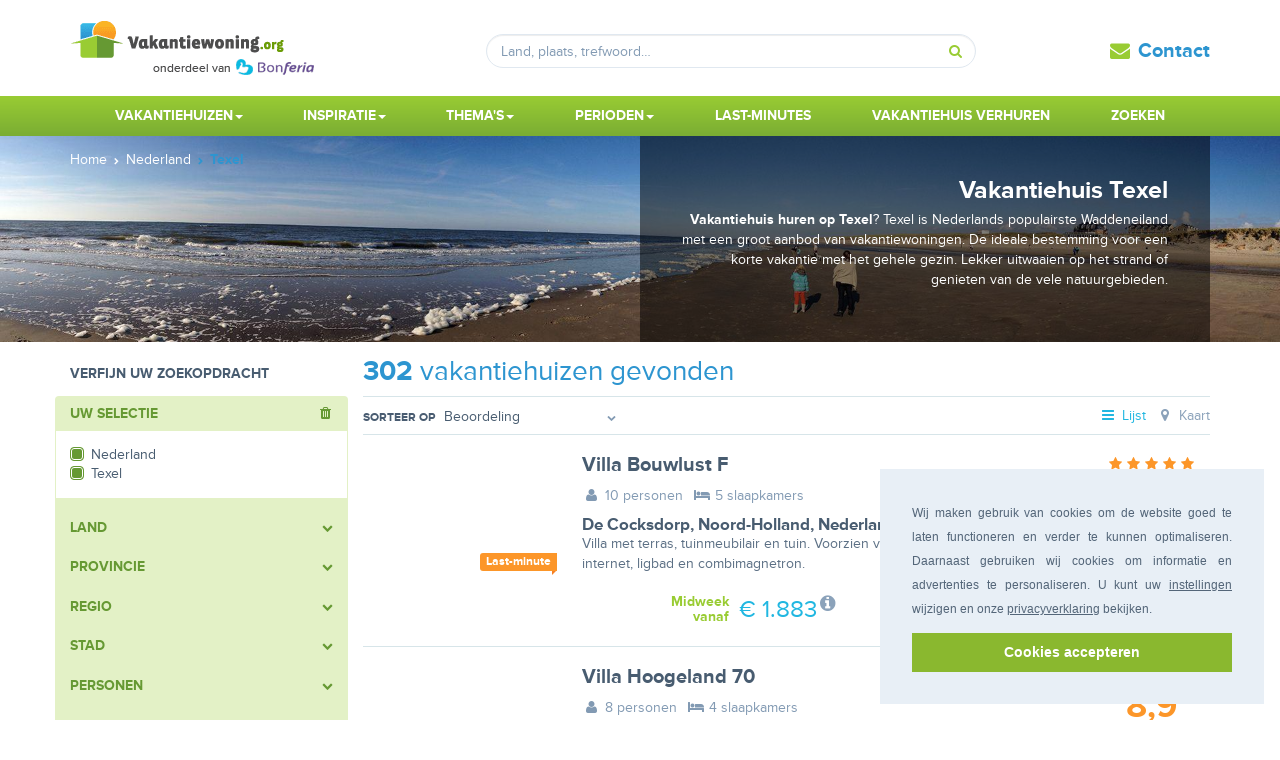

--- FILE ---
content_type: text/html; charset=UTF-8
request_url: https://www.vakantiewoning.org/vakantiehuis-nederland/texel/
body_size: 36089
content:
<!DOCTYPE html>
<html xmlns:og="http://ogp.me/ns#" lang="nl">
<head>
<meta http-equiv="Content-Type" content="text/html; charset=UTF-8">
<meta name="charset" content="UTF-8">
<meta name="description" content="Geniet van een prachtig vakantiehuis op Texel. ✅ Vind de mooiste vakantiehuizen van álle aanbieders op Vakantiewoning.org al vanaf € 219">
<meta property="og:site_name" content="Vakantiewoning 🏡">
<meta property="og:type" content="website">
<meta property="og:url" content="https://www.vakantiewoning.org/vakantiehuis-nederland/texel/">
<meta property="twitter:card" content="summary_large_image">
<meta property="twitter:site" content="Bonferia">
<meta property="og:image" content="https://static.vakantiewoning.org/images/region/hero-8.jpg">
<meta name="robots" content="index, follow, noarchive">
<meta property="og:description" content="Geniet van een prachtig vakantiehuis op Texel. ✅ Vind de mooiste vakantiehuizen van álle aanbieders op Vakantiewoning.org al vanaf € 219">
<meta property="og:title" content="Vakantiehuis Texel huren? | Vakantiewoning 🏡">
<meta name="viewport" content="width=device-width, initial-scale=1">
<title>Vakantiehuis Texel huren? | Vakantiewoning 🏡</title>
<link href="https://www.vakantiewoning.org/touch-icon-iphone.png" rel="apple-touch-icon">
<link href="https://www.vakantiewoning.org/favicon.ico" rel="shortcut icon">
<style type="text/css" media="screen">
<!--
@charset "UTF-8";.cc-window{opacity:1;-webkit-transition:opacity 1s ease;transition:opacity 1s ease}.cc-window.cc-invisible{opacity:0}.cc-animate.cc-revoke{-webkit-transition:transform 1s ease;-webkit-transition:-webkit-transform 1s ease;transition:-webkit-transform 1s ease;transition:transform 1s ease;transition:transform 1s ease,-webkit-transform 1s ease}.cc-animate.cc-revoke.cc-top{-webkit-transform:translateY(-2em);transform:translateY(-2em)}.cc-animate.cc-revoke.cc-bottom{-webkit-transform:translateY(2em);transform:translateY(2em)}.cc-animate.cc-revoke.cc-active.cc-top{-webkit-transform:translateY(0);transform:translateY(0)}.cc-animate.cc-revoke.cc-active.cc-bottom{-webkit-transform:translateY(0);transform:translateY(0)}.cc-revoke:hover{-webkit-transform:translateY(0);transform:translateY(0)}.cc-grower{max-height:0;overflow:hidden;-webkit-transition:max-height 1s;transition:max-height 1s}.cc-revoke,.cc-window{position:fixed;overflow:hidden;-webkit-box-sizing:border-box;box-sizing:border-box;font-family:Helvetica,Calibri,Arial,sans-serif;font-size:16px;line-height:1.5em;display:-webkit-box;display:-ms-flexbox;display:flex;-ms-flex-wrap:nowrap;flex-wrap:nowrap;z-index:9999}.cc-window.cc-static{position:static}.cc-window.cc-floating{padding:2em;max-width:24em;-webkit-box-orient:vertical;-webkit-box-direction:normal;-ms-flex-direction:column;flex-direction:column}.cc-window.cc-banner{padding:1em 1.8em;width:100%;-webkit-box-orient:horizontal;-webkit-box-direction:normal;-ms-flex-direction:row;flex-direction:row}.cc-revoke{padding:.5em}.cc-revoke:hover{text-decoration:underline}.cc-header{font-size:18px;font-weight:700}.cc-btn,.cc-close,.cc-link,.cc-revoke{cursor:pointer}.cc-link{opacity:.8;display:inline-block;padding:.2em;text-decoration:underline}.cc-link:hover{opacity:1}.cc-link:active,.cc-link:visited{color:initial}.cc-btn{display:block;padding:.4em .8em;font-size:.9em;font-weight:700;border-width:2px;border-style:solid;text-align:center;white-space:nowrap}.cc-highlight .cc-btn:first-child{background-color:transparent;border-color:transparent}.cc-highlight .cc-btn:first-child:focus,.cc-highlight .cc-btn:first-child:hover{background-color:transparent;text-decoration:underline}.cc-close{display:block;position:absolute;top:.5em;right:.5em;font-size:1.6em;opacity:.9;line-height:.75}.cc-close:focus,.cc-close:hover{opacity:1}.cc-revoke.cc-top{top:0;left:3em;border-bottom-left-radius:.5em;border-bottom-right-radius:.5em}.cc-revoke.cc-bottom{bottom:0;left:3em;border-top-left-radius:.5em;border-top-right-radius:.5em}.cc-revoke.cc-left{left:3em;right:unset}.cc-revoke.cc-right{right:3em;left:unset}.cc-top{top:1em}.cc-left{left:1em}.cc-right{right:1em}.cc-bottom{bottom:1em}.cc-floating>.cc-link{margin-bottom:1em}.cc-floating .cc-message{display:block;margin-bottom:1em}.cc-window.cc-floating .cc-compliance{-webkit-box-flex:1;-ms-flex:1 0 auto;flex:1 0 auto}.cc-window.cc-banner{-webkit-box-align:center;-ms-flex-align:center;align-items:center}.cc-banner.cc-top{left:0;right:0;top:0}.cc-banner.cc-bottom{left:0;right:0;bottom:0}.cc-banner .cc-message{display:block;-webkit-box-flex:1;-ms-flex:1 1 auto;flex:1 1 auto;max-width:100%;margin-right:1em}.cc-compliance{display:-webkit-box;display:-ms-flexbox;display:flex;-webkit-box-align:center;-ms-flex-align:center;align-items:center;-ms-flex-line-pack:justify;align-content:space-between}.cc-floating .cc-compliance>.cc-btn{-webkit-box-flex:1;-ms-flex:1;flex:1}.cc-btn+.cc-btn{margin-left:.5em}@media print{.cc-revoke,.cc-window{display:none}}@media screen and (max-width:900px){.cc-btn{white-space:normal}}@media screen and (max-width:414px) and (orientation:portrait),screen and (max-width:736px) and (orientation:landscape){.cc-window.cc-top{top:0}.cc-window.cc-bottom{bottom:0}.cc-window.cc-banner,.cc-window.cc-floating,.cc-window.cc-left,.cc-window.cc-right{left:0;right:0}.cc-window.cc-banner{-webkit-box-orient:vertical;-webkit-box-direction:normal;-ms-flex-direction:column;flex-direction:column}.cc-window.cc-banner .cc-compliance{-webkit-box-flex:1;-ms-flex:1 1 auto;flex:1 1 auto}.cc-window.cc-floating{max-width:none}.cc-window .cc-message{margin-bottom:1em}.cc-window.cc-banner{-webkit-box-align:unset;-ms-flex-align:unset;align-items:unset}.cc-window.cc-banner .cc-message{margin-right:0}}.cc-floating.cc-theme-classic{padding:1.2em;border-radius:5px}.cc-floating.cc-type-info.cc-theme-classic .cc-compliance{text-align:center;display:inline;-webkit-box-flex:0;-ms-flex:none;flex:none}.cc-theme-classic .cc-btn{border-radius:5px}.cc-theme-classic .cc-btn:last-child{min-width:140px}.cc-floating.cc-type-info.cc-theme-classic .cc-btn{display:inline-block}.cc-theme-edgeless.cc-window{padding:0}.cc-floating.cc-theme-edgeless .cc-message{margin:2em;margin-bottom:1.5em}.cc-banner.cc-theme-edgeless .cc-btn{margin:0;padding:.8em 1.8em;height:100%}.cc-banner.cc-theme-edgeless .cc-message{margin-left:1em}.cc-floating.cc-theme-edgeless .cc-btn+.cc-btn{margin-left:0}.pika-single{z-index:9999;display:block;position:relative;color:#333;background:#fff;border:1px solid #ccc;border-bottom-color:#bbb;font-family:"Helvetica Neue",Helvetica,Arial,sans-serif}.pika-single:after,.pika-single:before{content:" ";display:table}.pika-single:after{clear:both}.pika-single.is-hidden{display:none}.pika-single.is-bound{position:absolute;box-shadow:0 5px 15px -5px rgba(0,0,0,.5)}.pika-lendar{float:left;width:240px;margin:8px}.pika-title{position:relative;text-align:center}.pika-label{display:inline-block;position:relative;z-index:9999;overflow:hidden;margin:0;padding:5px 3px;font-size:14px;line-height:20px;font-weight:700;background-color:#fff}.pika-title select{cursor:pointer;position:absolute;z-index:9998;margin:0;left:0;top:5px;opacity:0}.pika-next,.pika-prev{display:block;cursor:pointer;position:relative;outline:0;border:0;padding:0;width:20px;height:30px;text-indent:20px;white-space:nowrap;overflow:hidden;background-color:transparent;background-position:center center;background-repeat:no-repeat;background-size:75% 75%;opacity:.5}.pika-next:hover,.pika-prev:hover{opacity:1}.is-rtl .pika-next,.pika-prev{float:left;background-image:url([data-uri])}.is-rtl .pika-prev,.pika-next{float:right;background-image:url([data-uri])}.pika-next.is-disabled,.pika-prev.is-disabled{cursor:default;opacity:.2}.pika-select{display:inline-block}.pika-table{width:100%;border-collapse:collapse;border-spacing:0;border:0}.pika-table td,.pika-table th{width:14.285714285714286%;padding:0}.pika-table th{color:#999;font-size:12px;line-height:25px;font-weight:700;text-align:center}.pika-button{cursor:pointer;display:block;box-sizing:border-box;-moz-box-sizing:border-box;outline:0;border:0;margin:0;width:100%;padding:5px;color:#666;font-size:12px;line-height:15px;text-align:right;background:#f5f5f5}.pika-week{font-size:11px;color:#999}.is-today .pika-button{color:#3af;font-weight:700}.has-event .pika-button,.is-selected .pika-button{color:#fff;font-weight:700;background:#3af;box-shadow:inset 0 1px 3px #178fe5;border-radius:3px}.has-event .pika-button{background:#005da9;box-shadow:inset 0 1px 3px #0076c9}.is-disabled .pika-button,.is-inrange .pika-button{background:#d5e9f7}.is-startrange .pika-button{color:#fff;background:#6cb31d;box-shadow:none;border-radius:3px}.is-endrange .pika-button{color:#fff;background:#3af;box-shadow:none;border-radius:3px}.is-disabled .pika-button{pointer-events:none;cursor:default;color:#999;opacity:.3}.is-outside-current-month .pika-button{color:#999;opacity:.3}.is-selection-disabled{pointer-events:none;cursor:default}.pika-button:hover,.pika-row.pick-whole-week:hover .pika-button{color:#fff;background:#ff8000;box-shadow:none;border-radius:3px}.pika-table abbr{border-bottom:none;cursor:help}.ui-helper-hidden{display:none}.ui-helper-hidden-accessible{border:0;clip:rect(0 0 0 0);height:1px;margin:-1px;overflow:hidden;padding:0;position:absolute;width:1px}.ui-helper-reset{margin:0;padding:0;border:0;outline:0;line-height:1.3;text-decoration:none;font-size:100%;list-style:none}.ui-helper-clearfix:after,.ui-helper-clearfix:before{content:"";display:table;border-collapse:collapse}.ui-helper-clearfix:after{clear:both}.ui-helper-clearfix{min-height:0}.ui-helper-zfix{width:100%;height:100%;top:0;left:0;position:absolute;opacity:0;filter:Alpha(Opacity=0)}.ui-front{z-index:100}.ui-state-disabled{cursor:default!important}.ui-icon{display:block;text-indent:-99999px;overflow:hidden;background-repeat:no-repeat}.ui-widget-overlay{position:fixed;top:0;left:0;width:100%;height:100%}.ui-datepicker{width:17em;padding:.2em .2em 0;display:none}.ui-datepicker .ui-datepicker-header{position:relative;padding:.2em 0}.ui-datepicker .ui-datepicker-next,.ui-datepicker .ui-datepicker-prev{position:absolute;top:2px;width:1.8em;height:1.8em}.ui-datepicker .ui-datepicker-next-hover,.ui-datepicker .ui-datepicker-prev-hover{top:1px}.ui-datepicker .ui-datepicker-prev{left:2px}.ui-datepicker .ui-datepicker-next{right:2px}.ui-datepicker .ui-datepicker-prev-hover{left:1px}.ui-datepicker .ui-datepicker-next-hover{right:1px}.ui-datepicker .ui-datepicker-next span,.ui-datepicker .ui-datepicker-prev span{display:block;position:absolute;left:50%;margin-left:-8px;top:50%;margin-top:-8px}.ui-datepicker .ui-datepicker-title{margin:0 2.3em;line-height:1.8em;text-align:center}.ui-datepicker .ui-datepicker-title select{font-size:1em;margin:1px 0}.ui-datepicker select.ui-datepicker-month,.ui-datepicker select.ui-datepicker-year{width:45%}.ui-datepicker table{width:100%;font-size:.9em;border-collapse:collapse;margin:0 0 .4em}.ui-datepicker th{padding:.7em .3em;text-align:center;font-weight:700;border:0}.ui-datepicker td{border:0;padding:1px}.ui-datepicker td a,.ui-datepicker td span{display:block;padding:.2em;text-align:right;text-decoration:none}.ui-datepicker .ui-datepicker-buttonpane{background-image:none;margin:.7em 0 0 0;padding:0 .2em;border-left:0;border-right:0;border-bottom:0}.ui-datepicker .ui-datepicker-buttonpane button{float:right;margin:.5em .2em .4em;cursor:pointer;padding:.2em .6em .3em .6em;width:auto;overflow:visible}.ui-datepicker .ui-datepicker-buttonpane button.ui-datepicker-current{float:left}.ui-datepicker.ui-datepicker-multi{width:auto}.ui-datepicker-multi .ui-datepicker-group{float:left}.ui-datepicker-multi .ui-datepicker-group table{width:95%;margin:0 auto .4em}.ui-datepicker-multi-2 .ui-datepicker-group{width:50%}.ui-datepicker-multi-3 .ui-datepicker-group{width:33.3%}.ui-datepicker-multi-4 .ui-datepicker-group{width:25%}.ui-datepicker-multi .ui-datepicker-group-last .ui-datepicker-header,.ui-datepicker-multi .ui-datepicker-group-middle .ui-datepicker-header{border-left-width:0}.ui-datepicker-multi .ui-datepicker-buttonpane{clear:left}.ui-datepicker-row-break{clear:both;width:100%;font-size:0}.ui-datepicker-rtl{direction:rtl}.ui-datepicker-rtl .ui-datepicker-prev{right:2px;left:auto}.ui-datepicker-rtl .ui-datepicker-next{left:2px;right:auto}.ui-datepicker-rtl .ui-datepicker-prev:hover{right:1px;left:auto}.ui-datepicker-rtl .ui-datepicker-next:hover{left:1px;right:auto}.ui-datepicker-rtl .ui-datepicker-buttonpane{clear:right}.ui-datepicker-rtl .ui-datepicker-buttonpane button{float:left}.ui-datepicker-rtl .ui-datepicker-buttonpane button.ui-datepicker-current,.ui-datepicker-rtl .ui-datepicker-group{float:right}.ui-datepicker-rtl .ui-datepicker-group-last .ui-datepicker-header,.ui-datepicker-rtl .ui-datepicker-group-middle .ui-datepicker-header{border-right-width:0;border-left-width:1px}

-->
</style>
<style type="text/css" media="screen">
<!--
html{font-family:sans-serif;-ms-text-size-adjust:100%;-webkit-text-size-adjust:100%}body{margin:0}article,aside,details,figcaption,figure,footer,header,hgroup,main,menu,nav,section,summary{display:block}audio,canvas,progress,video{display:inline-block;vertical-align:baseline}audio:not([controls]){display:none;height:0}[hidden],template{display:none}a{background-color:transparent}a:active,a:hover{outline:0}abbr[title]{border-bottom:1px dotted}dfn{font-style:italic}h1{font-size:2em;margin:.67em 0}mark{background:#ff0;color:#000}small{font-size:80%}sub,sup{font-size:75%;line-height:0;position:relative;vertical-align:baseline}sup{top:-.5em}sub{bottom:-.25em}img{border:0}svg:not(:root){overflow:hidden}figure{margin:1em 40px}hr{box-sizing:content-box;height:0}pre{overflow:auto}code,kbd,pre,samp{font-family:monospace,monospace;font-size:1em}button,input,optgroup,select,textarea{color:inherit;font:inherit;margin:0}button{overflow:visible}button,select{text-transform:none}button,html input[type=button],input[type=reset],input[type=submit]{-webkit-appearance:button;cursor:pointer}button[disabled],html input[disabled]{cursor:default}button::-moz-focus-inner,input::-moz-focus-inner{border:0;padding:0}input{line-height:normal}input[type=checkbox],input[type=radio]{box-sizing:border-box;padding:0}input[type=number]::-webkit-inner-spin-button,input[type=number]::-webkit-outer-spin-button{height:auto}input[type=search]{-webkit-appearance:textfield;box-sizing:content-box}input[type=search]::-webkit-search-cancel-button,input[type=search]::-webkit-search-decoration{-webkit-appearance:none}fieldset{border:1px solid silver;margin:0 2px;padding:.35em .625em .75em}textarea{overflow:auto}optgroup{font-weight:700}table{border-collapse:collapse;border-spacing:0}td,th{padding:0}*,:after,:before{box-sizing:border-box}html{font-size:10px;-webkit-tap-highlight-color:rgba(0,0,0,0)}body{font-family:Helvetica Neue,Helvetica,Arial,sans-serif;line-height:1.428571429;color:#333}button,input,select,textarea{font-family:inherit;font-size:inherit;line-height:inherit}a{color:#337ab7;text-decoration:none}a:focus,a:hover{color:#23527c;text-decoration:underline}a:focus{outline:5px auto -webkit-focus-ring-color;outline-offset:-2px}figure{margin:0}img{vertical-align:middle}.img-responsive{display:block;max-width:100%;height:auto}.img-rounded{border-radius:6px}.img-thumbnail{padding:4px;line-height:1.428571429;background-color:#fff;border:1px solid #ddd;border-radius:4px;transition:all .2s ease-in-out;display:inline-block;max-width:100%;height:auto}.img-circle{border-radius:50%}hr{margin-top:20px;margin-bottom:20px;border:0;border-top:1px solid #eee}.sr-only{position:absolute;width:1px;height:1px;margin:-1px;padding:0;overflow:hidden;clip:rect(0,0,0,0);border:0}.sr-only-focusable:active,.sr-only-focusable:focus{position:static;width:auto;height:auto;margin:0;overflow:visible;clip:auto}[role=button]{cursor:pointer}.h1,.h2,.h3,.h4,.h5,.h6,h1,h2,h3,h4,h5,h6{font-family:inherit;font-weight:500;line-height:1.1;color:inherit}.h1 .small,.h1 small,.h2 .small,.h2 small,.h3 .small,.h3 small,.h4 .small,.h4 small,.h5 .small,.h5 small,.h6 .small,.h6 small,h1 .small,h1 small,h2 .small,h2 small,h3 .small,h3 small,h4 .small,h4 small,h5 .small,h5 small,h6 .small,h6 small{font-weight:400;line-height:1;color:#777}.h1,.h2,.h3,h1,h2,h3{margin-top:20px;margin-bottom:10px}.h1 .small,.h1 small,.h2 .small,.h2 small,.h3 .small,.h3 small,h1 .small,h1 small,h2 .small,h2 small,h3 .small,h3 small{font-size:65%}.h4,.h5,.h6,h4,h5,h6{margin-top:10px;margin-bottom:10px}.h4 .small,.h4 small,.h5 .small,.h5 small,.h6 .small,.h6 small,h4 .small,h4 small,h5 .small,h5 small,h6 .small,h6 small{font-size:75%}.h1,h1{font-size:36px}.h2,h2{font-size:30px}.h3,h3{font-size:24px}.h4,h4{font-size:18px}.h5,h5{font-size:14px}.h6,h6{font-size:12px}p{margin:0 0 10px}.lead{margin-bottom:20px;font-size:16px;font-weight:300;line-height:1.4}@media (min-width:768px){.lead{font-size:21px}}.small,small{font-size:85%}.mark,mark{background-color:#fcf8e3;padding:.2em}.text-left{text-align:left}.text-right{text-align:right}.text-center{text-align:center}.text-justify{text-align:justify}.text-nowrap{white-space:nowrap}.text-lowercase{text-transform:lowercase}.initialism,.text-uppercase{text-transform:uppercase}.text-capitalize{text-transform:capitalize}.text-muted{color:#777}.text-primary{color:#337ab7}a.text-primary:focus,a.text-primary:hover{color:#286090}.text-success{color:#3c763d}a.text-success:focus,a.text-success:hover{color:#2b542c}.text-info{color:#31708f}a.text-info:focus,a.text-info:hover{color:#245269}.text-warning{color:#8a6d3b}a.text-warning:focus,a.text-warning:hover{color:#66512c}.text-danger{color:#a94442}a.text-danger:focus,a.text-danger:hover{color:#843534}.bg-primary{color:#fff;background-color:#337ab7}a.bg-primary:focus,a.bg-primary:hover{background-color:#286090}.bg-success{background-color:#dff0d8}a.bg-success:focus,a.bg-success:hover{background-color:#c1e2b3}.bg-info{background-color:#d9edf7}a.bg-info:focus,a.bg-info:hover{background-color:#afd9ee}.bg-warning{background-color:#fcf8e3}a.bg-warning:focus,a.bg-warning:hover{background-color:#f7ecb5}.bg-danger{background-color:#f2dede}a.bg-danger:focus,a.bg-danger:hover{background-color:#e4b9b9}.page-header{padding-bottom:9px;margin:40px 0 20px;border-bottom:1px solid #eee}ol,ul{margin-top:0;margin-bottom:10px}ol ol,ol ul,ul ol,ul ul{margin-bottom:0}.list-inline,.list-unstyled{padding-left:0;list-style:none}.list-inline{margin-left:-5px}.list-inline>li{display:inline-block;padding-left:5px;padding-right:5px}dl{margin-top:0;margin-bottom:20px}dd,dt{line-height:1.428571429}dt{font-weight:700}dd{margin-left:0}.dl-horizontal dd:after,.dl-horizontal dd:before{content:" ";display:table}.dl-horizontal dd:after{clear:both}@media (min-width:768px){.dl-horizontal dt{float:left;width:160px;clear:left;text-align:right;overflow:hidden;text-overflow:ellipsis;white-space:nowrap}.dl-horizontal dd{margin-left:180px}}abbr[data-original-title],abbr[title]{cursor:help;border-bottom:1px dotted #777}.initialism{font-size:90%}blockquote{padding:10px 20px;margin:0 0 20px;font-size:17.5px;border-left:5px solid #eee}blockquote ol:last-child,blockquote p:last-child,blockquote ul:last-child{margin-bottom:0}blockquote .small,blockquote footer,blockquote small{display:block;font-size:80%;line-height:1.428571429;color:#777}blockquote .small:before,blockquote footer:before,blockquote small:before{content:"\2014\A0"}.blockquote-reverse,blockquote.pull-right{padding-right:15px;padding-left:0;border-right:5px solid #eee;border-left:0;text-align:right}.blockquote-reverse .small:before,.blockquote-reverse footer:before,.blockquote-reverse small:before,blockquote.pull-right .small:before,blockquote.pull-right footer:before,blockquote.pull-right small:before{content:""}.blockquote-reverse .small:after,.blockquote-reverse footer:after,.blockquote-reverse small:after,blockquote.pull-right .small:after,blockquote.pull-right footer:after,blockquote.pull-right small:after{content:"\A0\2014"}address{margin-bottom:20px;font-style:normal;line-height:1.428571429}.container{margin-right:auto;margin-left:auto;padding-left:15px;padding-right:15px}.container:after,.container:before{content:" ";display:table}.container:after{clear:both}@media (min-width:768px){.container{width:750px}}@media (min-width:992px){.container{width:970px}}@media (min-width:1200px){.container{width:1170px}}.container-fluid{margin-right:auto;margin-left:auto;padding-left:15px;padding-right:15px}.container-fluid:after,.container-fluid:before{content:" ";display:table}.container-fluid:after{clear:both}.row{margin-left:-15px;margin-right:-15px}.row:after,.row:before{content:" ";display:table}.row:after{clear:both}.col-lg-1,.col-lg-2,.col-lg-3,.col-lg-4,.col-lg-5,.col-lg-6,.col-lg-7,.col-lg-8,.col-lg-9,.col-lg-10,.col-lg-11,.col-lg-12,.col-md-1,.col-md-2,.col-md-3,.col-md-4,.col-md-5,.col-md-6,.col-md-7,.col-md-8,.col-md-9,.col-md-10,.col-md-11,.col-md-12,.col-sm-1,.col-sm-2,.col-sm-3,.col-sm-4,.col-sm-5,.col-sm-6,.col-sm-7,.col-sm-8,.col-sm-9,.col-sm-10,.col-sm-11,.col-sm-12,.col-xs-1,.col-xs-2,.col-xs-3,.col-xs-4,.col-xs-5,.col-xs-6,.col-xs-7,.col-xs-8,.col-xs-9,.col-xs-10,.col-xs-11,.col-xs-12{position:relative;min-height:1px;padding-left:15px;padding-right:15px}.col-xs-1,.col-xs-2,.col-xs-3,.col-xs-4,.col-xs-5,.col-xs-6,.col-xs-7,.col-xs-8,.col-xs-9,.col-xs-10,.col-xs-11,.col-xs-12{float:left}.col-xs-1{width:8.3333333333%}.col-xs-2{width:16.6666666667%}.col-xs-3{width:25%}.col-xs-4{width:33.3333333333%}.col-xs-5{width:41.6666666667%}.col-xs-6{width:50%}.col-xs-7{width:58.3333333333%}.col-xs-8{width:66.6666666667%}.col-xs-9{width:75%}.col-xs-10{width:83.3333333333%}.col-xs-11{width:91.6666666667%}.col-xs-12{width:100%}.col-xs-pull-0{right:auto}.col-xs-pull-1{right:8.3333333333%}.col-xs-pull-2{right:16.6666666667%}.col-xs-pull-3{right:25%}.col-xs-pull-4{right:33.3333333333%}.col-xs-pull-5{right:41.6666666667%}.col-xs-pull-6{right:50%}.col-xs-pull-7{right:58.3333333333%}.col-xs-pull-8{right:66.6666666667%}.col-xs-pull-9{right:75%}.col-xs-pull-10{right:83.3333333333%}.col-xs-pull-11{right:91.6666666667%}.col-xs-pull-12{right:100%}.col-xs-push-0{left:auto}.col-xs-push-1{left:8.3333333333%}.col-xs-push-2{left:16.6666666667%}.col-xs-push-3{left:25%}.col-xs-push-4{left:33.3333333333%}.col-xs-push-5{left:41.6666666667%}.col-xs-push-6{left:50%}.col-xs-push-7{left:58.3333333333%}.col-xs-push-8{left:66.6666666667%}.col-xs-push-9{left:75%}.col-xs-push-10{left:83.3333333333%}.col-xs-push-11{left:91.6666666667%}.col-xs-push-12{left:100%}.col-xs-offset-0{margin-left:0}.col-xs-offset-1{margin-left:8.3333333333%}.col-xs-offset-2{margin-left:16.6666666667%}.col-xs-offset-3{margin-left:25%}.col-xs-offset-4{margin-left:33.3333333333%}.col-xs-offset-5{margin-left:41.6666666667%}.col-xs-offset-6{margin-left:50%}.col-xs-offset-7{margin-left:58.3333333333%}.col-xs-offset-8{margin-left:66.6666666667%}.col-xs-offset-9{margin-left:75%}.col-xs-offset-10{margin-left:83.3333333333%}.col-xs-offset-11{margin-left:91.6666666667%}.col-xs-offset-12{margin-left:100%}@media (min-width:768px){.col-sm-1,.col-sm-2,.col-sm-3,.col-sm-4,.col-sm-5,.col-sm-6,.col-sm-7,.col-sm-8,.col-sm-9,.col-sm-10,.col-sm-11,.col-sm-12{float:left}.col-sm-1{width:8.3333333333%}.col-sm-2{width:16.6666666667%}.col-sm-3{width:25%}.col-sm-4{width:33.3333333333%}.col-sm-5{width:41.6666666667%}.col-sm-6{width:50%}.col-sm-7{width:58.3333333333%}.col-sm-8{width:66.6666666667%}.col-sm-9{width:75%}.col-sm-10{width:83.3333333333%}.col-sm-11{width:91.6666666667%}.col-sm-12{width:100%}.col-sm-pull-0{right:auto}.col-sm-pull-1{right:8.3333333333%}.col-sm-pull-2{right:16.6666666667%}.col-sm-pull-3{right:25%}.col-sm-pull-4{right:33.3333333333%}.col-sm-pull-5{right:41.6666666667%}.col-sm-pull-6{right:50%}.col-sm-pull-7{right:58.3333333333%}.col-sm-pull-8{right:66.6666666667%}.col-sm-pull-9{right:75%}.col-sm-pull-10{right:83.3333333333%}.col-sm-pull-11{right:91.6666666667%}.col-sm-pull-12{right:100%}.col-sm-push-0{left:auto}.col-sm-push-1{left:8.3333333333%}.col-sm-push-2{left:16.6666666667%}.col-sm-push-3{left:25%}.col-sm-push-4{left:33.3333333333%}.col-sm-push-5{left:41.6666666667%}.col-sm-push-6{left:50%}.col-sm-push-7{left:58.3333333333%}.col-sm-push-8{left:66.6666666667%}.col-sm-push-9{left:75%}.col-sm-push-10{left:83.3333333333%}.col-sm-push-11{left:91.6666666667%}.col-sm-push-12{left:100%}.col-sm-offset-0{margin-left:0}.col-sm-offset-1{margin-left:8.3333333333%}.col-sm-offset-2{margin-left:16.6666666667%}.col-sm-offset-3{margin-left:25%}.col-sm-offset-4{margin-left:33.3333333333%}.col-sm-offset-5{margin-left:41.6666666667%}.col-sm-offset-6{margin-left:50%}.col-sm-offset-7{margin-left:58.3333333333%}.col-sm-offset-8{margin-left:66.6666666667%}.col-sm-offset-9{margin-left:75%}.col-sm-offset-10{margin-left:83.3333333333%}.col-sm-offset-11{margin-left:91.6666666667%}.col-sm-offset-12{margin-left:100%}}@media (min-width:992px){.col-md-1,.col-md-2,.col-md-3,.col-md-4,.col-md-5,.col-md-6,.col-md-7,.col-md-8,.col-md-9,.col-md-10,.col-md-11,.col-md-12{float:left}.col-md-1{width:8.3333333333%}.col-md-2{width:16.6666666667%}.col-md-3{width:25%}.col-md-4{width:33.3333333333%}.col-md-5{width:41.6666666667%}.col-md-6{width:50%}.col-md-7{width:58.3333333333%}.col-md-8{width:66.6666666667%}.col-md-9{width:75%}.col-md-10{width:83.3333333333%}.col-md-11{width:91.6666666667%}.col-md-12{width:100%}.col-md-pull-0{right:auto}.col-md-pull-1{right:8.3333333333%}.col-md-pull-2{right:16.6666666667%}.col-md-pull-3{right:25%}.col-md-pull-4{right:33.3333333333%}.col-md-pull-5{right:41.6666666667%}.col-md-pull-6{right:50%}.col-md-pull-7{right:58.3333333333%}.col-md-pull-8{right:66.6666666667%}.col-md-pull-9{right:75%}.col-md-pull-10{right:83.3333333333%}.col-md-pull-11{right:91.6666666667%}.col-md-pull-12{right:100%}.col-md-push-0{left:auto}.col-md-push-1{left:8.3333333333%}.col-md-push-2{left:16.6666666667%}.col-md-push-3{left:25%}.col-md-push-4{left:33.3333333333%}.col-md-push-5{left:41.6666666667%}.col-md-push-6{left:50%}.col-md-push-7{left:58.3333333333%}.col-md-push-8{left:66.6666666667%}.col-md-push-9{left:75%}.col-md-push-10{left:83.3333333333%}.col-md-push-11{left:91.6666666667%}.col-md-push-12{left:100%}.col-md-offset-0{margin-left:0}.col-md-offset-1{margin-left:8.3333333333%}.col-md-offset-2{margin-left:16.6666666667%}.col-md-offset-3{margin-left:25%}.col-md-offset-4{margin-left:33.3333333333%}.col-md-offset-5{margin-left:41.6666666667%}.col-md-offset-6{margin-left:50%}.col-md-offset-7{margin-left:58.3333333333%}.col-md-offset-8{margin-left:66.6666666667%}.col-md-offset-9{margin-left:75%}.col-md-offset-10{margin-left:83.3333333333%}.col-md-offset-11{margin-left:91.6666666667%}.col-md-offset-12{margin-left:100%}}@media (min-width:1200px){.col-lg-1,.col-lg-2,.col-lg-3,.col-lg-4,.col-lg-5,.col-lg-6,.col-lg-7,.col-lg-8,.col-lg-9,.col-lg-10,.col-lg-11,.col-lg-12{float:left}.col-lg-1{width:8.3333333333%}.col-lg-2{width:16.6666666667%}.col-lg-3{width:25%}.col-lg-4{width:33.3333333333%}.col-lg-5{width:41.6666666667%}.col-lg-6{width:50%}.col-lg-7{width:58.3333333333%}.col-lg-8{width:66.6666666667%}.col-lg-9{width:75%}.col-lg-10{width:83.3333333333%}.col-lg-11{width:91.6666666667%}.col-lg-12{width:100%}.col-lg-pull-0{right:auto}.col-lg-pull-1{right:8.3333333333%}.col-lg-pull-2{right:16.6666666667%}.col-lg-pull-3{right:25%}.col-lg-pull-4{right:33.3333333333%}.col-lg-pull-5{right:41.6666666667%}.col-lg-pull-6{right:50%}.col-lg-pull-7{right:58.3333333333%}.col-lg-pull-8{right:66.6666666667%}.col-lg-pull-9{right:75%}.col-lg-pull-10{right:83.3333333333%}.col-lg-pull-11{right:91.6666666667%}.col-lg-pull-12{right:100%}.col-lg-push-0{left:auto}.col-lg-push-1{left:8.3333333333%}.col-lg-push-2{left:16.6666666667%}.col-lg-push-3{left:25%}.col-lg-push-4{left:33.3333333333%}.col-lg-push-5{left:41.6666666667%}.col-lg-push-6{left:50%}.col-lg-push-7{left:58.3333333333%}.col-lg-push-8{left:66.6666666667%}.col-lg-push-9{left:75%}.col-lg-push-10{left:83.3333333333%}.col-lg-push-11{left:91.6666666667%}.col-lg-push-12{left:100%}.col-lg-offset-0{margin-left:0}.col-lg-offset-1{margin-left:8.3333333333%}.col-lg-offset-2{margin-left:16.6666666667%}.col-lg-offset-3{margin-left:25%}.col-lg-offset-4{margin-left:33.3333333333%}.col-lg-offset-5{margin-left:41.6666666667%}.col-lg-offset-6{margin-left:50%}.col-lg-offset-7{margin-left:58.3333333333%}.col-lg-offset-8{margin-left:66.6666666667%}.col-lg-offset-9{margin-left:75%}.col-lg-offset-10{margin-left:83.3333333333%}.col-lg-offset-11{margin-left:91.6666666667%}.col-lg-offset-12{margin-left:100%}}fieldset{margin:0;min-width:0}fieldset,legend{padding:0;border:0}legend{display:block;width:100%;margin-bottom:20px;font-size:21px;line-height:inherit;color:#333;border-bottom:1px solid #e5e5e5}label{display:inline-block;max-width:100%;margin-bottom:5px;font-weight:700}input[type=search]{box-sizing:border-box}input[type=checkbox],input[type=radio]{margin:4px 0 0;margin-top:1px\9;line-height:normal}input[type=file]{display:block}input[type=range]{display:block;width:100%}select[multiple],select[size]{height:auto}input[type=checkbox]:focus,input[type=file]:focus,input[type=radio]:focus{outline:5px auto -webkit-focus-ring-color;outline-offset:-2px}output{padding-top:7px}.form-control,output{display:block;font-size:14px;line-height:1.428571429;color:#555}.form-control{width:100%;height:34px;padding:6px 12px;background-color:#fff;background-image:none;border:1px solid #ccc;border-radius:4px;box-shadow:inset 0 1px 1px rgba(0,0,0,.075);transition:border-color .15s ease-in-out,box-shadow .15s ease-in-out}.form-control:focus{border-color:#66afe9;outline:0;box-shadow:inset 0 1px 1px rgba(0,0,0,.075),0 0 8px rgba(102,175,233,.6)}.form-control::-moz-placeholder{color:#999;opacity:1}.form-control:-ms-input-placeholder{color:#999}.form-control::-webkit-input-placeholder{color:#999}.form-control::-ms-expand{border:0;background-color:transparent}.form-control[disabled],.form-control[readonly],fieldset[disabled] .form-control{background-color:#eee;opacity:1}.form-control[disabled],fieldset[disabled] .form-control{cursor:not-allowed}textarea.form-control{height:auto}input[type=search]{-webkit-appearance:none}@media screen and (-webkit-min-device-pixel-ratio:0){input[type=date].form-control,input[type=datetime-local].form-control,input[type=month].form-control,input[type=time].form-control{line-height:34px}.input-group-sm input[type=date],.input-group-sm input[type=datetime-local],.input-group-sm input[type=month],.input-group-sm input[type=time],input[type=date].input-sm,input[type=datetime-local].input-sm,input[type=month].input-sm,input[type=time].input-sm{line-height:30px}.input-group-lg input[type=date],.input-group-lg input[type=datetime-local],.input-group-lg input[type=month],.input-group-lg input[type=time],input[type=date].input-lg,input[type=datetime-local].input-lg,input[type=month].input-lg,input[type=time].input-lg{line-height:46px}}.form-group{margin-bottom:15px}.checkbox,.radio{position:relative;display:block;margin-top:10px;margin-bottom:10px}.checkbox label,.radio label{min-height:20px;padding-left:20px;margin-bottom:0;font-weight:400;cursor:pointer}.checkbox-inline input[type=checkbox],.checkbox input[type=checkbox],.radio-inline input[type=radio],.radio input[type=radio]{position:absolute;margin-left:-20px;margin-top:4px\9}.checkbox+.checkbox,.radio+.radio{margin-top:-5px}.checkbox-inline,.radio-inline{position:relative;display:inline-block;padding-left:20px;margin-bottom:0;vertical-align:middle;font-weight:400;cursor:pointer}.checkbox-inline+.checkbox-inline,.radio-inline+.radio-inline{margin-top:0;margin-left:10px}.checkbox-inline.disabled,.checkbox.disabled label,.radio-inline.disabled,.radio.disabled label,fieldset[disabled] .checkbox-inline,fieldset[disabled] .checkbox label,fieldset[disabled] .radio-inline,fieldset[disabled] .radio label,fieldset[disabled] input[type=checkbox],fieldset[disabled] input[type=radio],input[type=checkbox].disabled,input[type=checkbox][disabled],input[type=radio].disabled,input[type=radio][disabled]{cursor:not-allowed}.form-control-static{padding-top:7px;padding-bottom:7px;margin-bottom:0;min-height:34px}.form-control-static.input-lg,.form-control-static.input-sm{padding-left:0;padding-right:0}.input-sm{height:30px;padding:5px 10px;font-size:12px;line-height:1.5;border-radius:3px}select.input-sm{height:30px;line-height:30px}select[multiple].input-sm,textarea.input-sm{height:auto}.form-group-sm .form-control{height:30px;padding:5px 10px;font-size:12px;line-height:1.5;border-radius:3px}.form-group-sm select.form-control{height:30px;line-height:30px}.form-group-sm select[multiple].form-control,.form-group-sm textarea.form-control{height:auto}.form-group-sm .form-control-static{height:30px;min-height:32px;padding:6px 10px;font-size:12px;line-height:1.5}.input-lg{height:46px;padding:10px 16px;font-size:18px;line-height:1.3333333;border-radius:6px}select.input-lg{height:46px;line-height:46px}select[multiple].input-lg,textarea.input-lg{height:auto}.form-group-lg .form-control{height:46px;padding:10px 16px;font-size:18px;line-height:1.3333333;border-radius:6px}.form-group-lg select.form-control{height:46px;line-height:46px}.form-group-lg select[multiple].form-control,.form-group-lg textarea.form-control{height:auto}.form-group-lg .form-control-static{height:46px;min-height:38px;padding:11px 16px;font-size:18px;line-height:1.3333333}.has-feedback{position:relative}.has-feedback .form-control{padding-right:42.5px}.form-control-feedback{position:absolute;top:0;right:0;z-index:2;display:block;width:34px;height:34px;line-height:34px;text-align:center;pointer-events:none}.form-group-lg .form-control+.form-control-feedback,.input-group-lg+.form-control-feedback,.input-lg+.form-control-feedback{width:46px;height:46px;line-height:46px}.form-group-sm .form-control+.form-control-feedback,.input-group-sm+.form-control-feedback,.input-sm+.form-control-feedback{width:30px;height:30px;line-height:30px}.has-success .checkbox,.has-success .checkbox-inline,.has-success.checkbox-inline label,.has-success.checkbox label,.has-success .control-label,.has-success .help-block,.has-success .radio,.has-success .radio-inline,.has-success.radio-inline label,.has-success.radio label{color:#3c763d}.has-success .form-control{border-color:#3c763d;box-shadow:inset 0 1px 1px rgba(0,0,0,.075)}.has-success .form-control:focus{border-color:#2b542c;box-shadow:inset 0 1px 1px rgba(0,0,0,.075),0 0 6px #67b168}.has-success .input-group-addon{color:#3c763d;border-color:#3c763d;background-color:#dff0d8}.has-success .form-control-feedback{color:#3c763d}.has-warning .checkbox,.has-warning .checkbox-inline,.has-warning.checkbox-inline label,.has-warning.checkbox label,.has-warning .control-label,.has-warning .help-block,.has-warning .radio,.has-warning .radio-inline,.has-warning.radio-inline label,.has-warning.radio label{color:#8a6d3b}.has-warning .form-control{border-color:#8a6d3b;box-shadow:inset 0 1px 1px rgba(0,0,0,.075)}.has-warning .form-control:focus{border-color:#66512c;box-shadow:inset 0 1px 1px rgba(0,0,0,.075),0 0 6px #c0a16b}.has-warning .input-group-addon{color:#8a6d3b;border-color:#8a6d3b;background-color:#fcf8e3}.has-warning .form-control-feedback{color:#8a6d3b}.has-error .checkbox,.has-error .checkbox-inline,.has-error.checkbox-inline label,.has-error.checkbox label,.has-error .control-label,.has-error .help-block,.has-error .radio,.has-error .radio-inline,.has-error.radio-inline label,.has-error.radio label{color:#a94442}.has-error .form-control{border-color:#a94442;box-shadow:inset 0 1px 1px rgba(0,0,0,.075)}.has-error .form-control:focus{border-color:#843534;box-shadow:inset 0 1px 1px rgba(0,0,0,.075),0 0 6px #ce8483}.has-error .input-group-addon{color:#a94442;border-color:#a94442;background-color:#f2dede}.has-error .form-control-feedback{color:#a94442}.has-feedback label~.form-control-feedback{top:25px}.has-feedback label.sr-only~.form-control-feedback{top:0}.help-block{display:block;margin-top:5px;margin-bottom:10px;color:#737373}@media (min-width:768px){.form-inline .form-group{display:inline-block;margin-bottom:0;vertical-align:middle}.form-inline .form-control{display:inline-block;width:auto;vertical-align:middle}.form-inline .form-control-static{display:inline-block}.form-inline .input-group{display:inline-table;vertical-align:middle}.form-inline .input-group .form-control,.form-inline .input-group .input-group-addon,.form-inline .input-group .input-group-btn{width:auto}.form-inline .input-group>.form-control{width:100%}.form-inline .control-label{margin-bottom:0;vertical-align:middle}.form-inline .checkbox,.form-inline .radio{display:inline-block;margin-top:0;margin-bottom:0;vertical-align:middle}.form-inline .checkbox label,.form-inline .radio label{padding-left:0}.form-inline .checkbox input[type=checkbox],.form-inline .radio input[type=radio]{position:relative;margin-left:0}.form-inline .has-feedback .form-control-feedback{top:0}}.form-horizontal .checkbox,.form-horizontal .checkbox-inline,.form-horizontal .radio,.form-horizontal .radio-inline{margin-top:0;margin-bottom:0;padding-top:7px}.form-horizontal .checkbox,.form-horizontal .radio{min-height:27px}.form-horizontal .form-group{margin-left:-15px;margin-right:-15px}.form-horizontal .form-group:after,.form-horizontal .form-group:before{content:" ";display:table}.form-horizontal .form-group:after{clear:both}@media (min-width:768px){.form-horizontal .control-label{text-align:right;margin-bottom:0;padding-top:7px}}.form-horizontal .has-feedback .form-control-feedback{right:15px}@media (min-width:768px){.form-horizontal .form-group-lg .control-label{padding-top:11px;font-size:18px}}@media (min-width:768px){.form-horizontal .form-group-sm .control-label{padding-top:6px;font-size:12px}}.btn{display:inline-block;margin-bottom:0;font-weight:400;text-align:center;vertical-align:middle;touch-action:manipulation;cursor:pointer;background-image:none;border:1px solid transparent;white-space:nowrap;padding:6px 12px;font-size:14px;line-height:1.428571429;border-radius:4px;-webkit-user-select:none;-moz-user-select:none;-ms-user-select:none;user-select:none}.btn.active.focus,.btn.active:focus,.btn.focus,.btn:active.focus,.btn:active:focus,.btn:focus{outline:5px auto -webkit-focus-ring-color;outline-offset:-2px}.btn.focus,.btn:focus,.btn:hover{color:#333;text-decoration:none}.btn.active,.btn:active{outline:0;background-image:none;box-shadow:inset 0 3px 5px rgba(0,0,0,.125)}.btn.disabled,.btn[disabled],fieldset[disabled] .btn{cursor:not-allowed;opacity:.65;filter:alpha(opacity=65);box-shadow:none}a.btn.disabled,fieldset[disabled] a.btn{pointer-events:none}.btn-default{color:#333;background-color:#fff;border-color:#ccc}.btn-default.focus,.btn-default:focus{color:#333;background-color:#e6e6e6;border-color:#8c8c8c}.btn-default.active,.btn-default:active,.btn-default:hover,.open>.btn-default.dropdown-toggle{color:#333;background-color:#e6e6e6;border-color:#adadad}.btn-default.active.focus,.btn-default.active:focus,.btn-default.active:hover,.btn-default:active.focus,.btn-default:active:focus,.btn-default:active:hover,.open>.btn-default.dropdown-toggle.focus,.open>.btn-default.dropdown-toggle:focus,.open>.btn-default.dropdown-toggle:hover{color:#333;background-color:#d4d4d4;border-color:#8c8c8c}.btn-default.active,.btn-default:active,.open>.btn-default.dropdown-toggle{background-image:none}.btn-default.disabled.focus,.btn-default.disabled:focus,.btn-default.disabled:hover,.btn-default[disabled].focus,.btn-default[disabled]:focus,.btn-default[disabled]:hover,fieldset[disabled] .btn-default.focus,fieldset[disabled] .btn-default:focus,fieldset[disabled] .btn-default:hover{background-color:#fff;border-color:#ccc}.btn-default .badge{color:#fff;background-color:#333}.btn-primary{color:#fff;background-color:#337ab7;border-color:#2e6da4}.btn-primary.focus,.btn-primary:focus{color:#fff;background-color:#286090;border-color:#122b40}.btn-primary.active,.btn-primary:active,.btn-primary:hover,.open>.btn-primary.dropdown-toggle{color:#fff;background-color:#286090;border-color:#204d74}.btn-primary.active.focus,.btn-primary.active:focus,.btn-primary.active:hover,.btn-primary:active.focus,.btn-primary:active:focus,.btn-primary:active:hover,.open>.btn-primary.dropdown-toggle.focus,.open>.btn-primary.dropdown-toggle:focus,.open>.btn-primary.dropdown-toggle:hover{color:#fff;background-color:#204d74;border-color:#122b40}.btn-primary.active,.btn-primary:active,.open>.btn-primary.dropdown-toggle{background-image:none}.btn-primary.disabled.focus,.btn-primary.disabled:focus,.btn-primary.disabled:hover,.btn-primary[disabled].focus,.btn-primary[disabled]:focus,.btn-primary[disabled]:hover,fieldset[disabled] .btn-primary.focus,fieldset[disabled] .btn-primary:focus,fieldset[disabled] .btn-primary:hover{background-color:#337ab7;border-color:#2e6da4}.btn-primary .badge{color:#337ab7;background-color:#fff}.btn-success{color:#fff;background-color:#5cb85c;border-color:#4cae4c}.btn-success.focus,.btn-success:focus{color:#fff;background-color:#449d44;border-color:#255625}.btn-success.active,.btn-success:active,.btn-success:hover,.open>.btn-success.dropdown-toggle{color:#fff;background-color:#449d44;border-color:#398439}.btn-success.active.focus,.btn-success.active:focus,.btn-success.active:hover,.btn-success:active.focus,.btn-success:active:focus,.btn-success:active:hover,.open>.btn-success.dropdown-toggle.focus,.open>.btn-success.dropdown-toggle:focus,.open>.btn-success.dropdown-toggle:hover{color:#fff;background-color:#398439;border-color:#255625}.btn-success.active,.btn-success:active,.open>.btn-success.dropdown-toggle{background-image:none}.btn-success.disabled.focus,.btn-success.disabled:focus,.btn-success.disabled:hover,.btn-success[disabled].focus,.btn-success[disabled]:focus,.btn-success[disabled]:hover,fieldset[disabled] .btn-success.focus,fieldset[disabled] .btn-success:focus,fieldset[disabled] .btn-success:hover{background-color:#5cb85c;border-color:#4cae4c}.btn-success .badge{color:#5cb85c;background-color:#fff}.btn-info{color:#fff;background-color:#5bc0de;border-color:#46b8da}.btn-info.focus,.btn-info:focus{color:#fff;background-color:#31b0d5;border-color:#1b6d85}.btn-info.active,.btn-info:active,.btn-info:hover,.open>.btn-info.dropdown-toggle{color:#fff;background-color:#31b0d5;border-color:#269abc}.btn-info.active.focus,.btn-info.active:focus,.btn-info.active:hover,.btn-info:active.focus,.btn-info:active:focus,.btn-info:active:hover,.open>.btn-info.dropdown-toggle.focus,.open>.btn-info.dropdown-toggle:focus,.open>.btn-info.dropdown-toggle:hover{color:#fff;background-color:#269abc;border-color:#1b6d85}.btn-info.active,.btn-info:active,.open>.btn-info.dropdown-toggle{background-image:none}.btn-info.disabled.focus,.btn-info.disabled:focus,.btn-info.disabled:hover,.btn-info[disabled].focus,.btn-info[disabled]:focus,.btn-info[disabled]:hover,fieldset[disabled] .btn-info.focus,fieldset[disabled] .btn-info:focus,fieldset[disabled] .btn-info:hover{background-color:#5bc0de;border-color:#46b8da}.btn-info .badge{color:#5bc0de;background-color:#fff}.btn-warning{color:#fff;background-color:#f0ad4e;border-color:#eea236}.btn-warning.focus,.btn-warning:focus{color:#fff;background-color:#ec971f;border-color:#985f0d}.btn-warning.active,.btn-warning:active,.btn-warning:hover,.open>.btn-warning.dropdown-toggle{color:#fff;background-color:#ec971f;border-color:#d58512}.btn-warning.active.focus,.btn-warning.active:focus,.btn-warning.active:hover,.btn-warning:active.focus,.btn-warning:active:focus,.btn-warning:active:hover,.open>.btn-warning.dropdown-toggle.focus,.open>.btn-warning.dropdown-toggle:focus,.open>.btn-warning.dropdown-toggle:hover{color:#fff;background-color:#d58512;border-color:#985f0d}.btn-warning.active,.btn-warning:active,.open>.btn-warning.dropdown-toggle{background-image:none}.btn-warning.disabled.focus,.btn-warning.disabled:focus,.btn-warning.disabled:hover,.btn-warning[disabled].focus,.btn-warning[disabled]:focus,.btn-warning[disabled]:hover,fieldset[disabled] .btn-warning.focus,fieldset[disabled] .btn-warning:focus,fieldset[disabled] .btn-warning:hover{background-color:#f0ad4e;border-color:#eea236}.btn-warning .badge{color:#f0ad4e;background-color:#fff}.btn-danger{color:#fff;background-color:#d9534f;border-color:#d43f3a}.btn-danger.focus,.btn-danger:focus{color:#fff;background-color:#c9302c;border-color:#761c19}.btn-danger.active,.btn-danger:active,.btn-danger:hover,.open>.btn-danger.dropdown-toggle{color:#fff;background-color:#c9302c;border-color:#ac2925}.btn-danger.active.focus,.btn-danger.active:focus,.btn-danger.active:hover,.btn-danger:active.focus,.btn-danger:active:focus,.btn-danger:active:hover,.open>.btn-danger.dropdown-toggle.focus,.open>.btn-danger.dropdown-toggle:focus,.open>.btn-danger.dropdown-toggle:hover{color:#fff;background-color:#ac2925;border-color:#761c19}.btn-danger.active,.btn-danger:active,.open>.btn-danger.dropdown-toggle{background-image:none}.btn-danger.disabled.focus,.btn-danger.disabled:focus,.btn-danger.disabled:hover,.btn-danger[disabled].focus,.btn-danger[disabled]:focus,.btn-danger[disabled]:hover,fieldset[disabled] .btn-danger.focus,fieldset[disabled] .btn-danger:focus,fieldset[disabled] .btn-danger:hover{background-color:#d9534f;border-color:#d43f3a}.btn-danger .badge{color:#d9534f;background-color:#fff}.btn-link{color:#337ab7;font-weight:400;border-radius:0}.btn-link,.btn-link.active,.btn-link:active,.btn-link[disabled],fieldset[disabled] .btn-link{background-color:transparent;box-shadow:none}.btn-link,.btn-link:active,.btn-link:focus,.btn-link:hover{border-color:transparent}.btn-link:focus,.btn-link:hover{color:#23527c;text-decoration:underline;background-color:transparent}.btn-link[disabled]:focus,.btn-link[disabled]:hover,fieldset[disabled] .btn-link:focus,fieldset[disabled] .btn-link:hover{color:#777;text-decoration:none}.btn-lg{padding:10px 16px;font-size:18px;line-height:1.3333333;border-radius:6px}.btn-sm{padding:5px 10px}.btn-sm,.btn-xs{font-size:12px;line-height:1.5;border-radius:3px}.btn-xs{padding:1px 5px}.btn-block{display:block;width:100%}.btn-block+.btn-block{margin-top:5px}input[type=button].btn-block,input[type=reset].btn-block,input[type=submit].btn-block{width:100%}.fade{opacity:0;transition:opacity .15s linear}.fade.in{opacity:1}.collapse{display:none}.collapse.in{display:block}tr.collapse.in{display:table-row}tbody.collapse.in{display:table-row-group}.collapsing{position:relative;height:0;overflow:hidden;transition-property:height,visibility;transition-duration:.35s;transition-timing-function:ease}.caret{display:inline-block;width:0;height:0;margin-left:2px;vertical-align:middle;border-top:4px dashed;border-top:4px solid\9;border-right:4px solid transparent;border-left:4px solid transparent}.dropdown,.dropup{position:relative}.dropdown-toggle:focus{outline:0}.dropdown-menu{position:absolute;top:100%;left:0;z-index:1000;display:none;float:left;min-width:160px;padding:5px 0;margin:2px 0 0;list-style:none;font-size:14px;text-align:left;background-color:#fff;border:1px solid #ccc;border:1px solid rgba(0,0,0,.15);border-radius:4px;box-shadow:0 6px 12px rgba(0,0,0,.175);background-clip:padding-box}.dropdown-menu.pull-right{right:0;left:auto}.dropdown-menu .divider{height:1px;margin:9px 0;overflow:hidden;background-color:#e5e5e5}.dropdown-menu>li>a{display:block;padding:3px 20px;clear:both;font-weight:400;line-height:1.428571429;color:#333;white-space:nowrap}.dropdown-menu>li>a:focus,.dropdown-menu>li>a:hover{text-decoration:none;color:#262626;background-color:#f5f5f5}.dropdown-menu>.active>a,.dropdown-menu>.active>a:focus,.dropdown-menu>.active>a:hover{color:#fff;text-decoration:none;outline:0;background-color:#337ab7}.dropdown-menu>.disabled>a,.dropdown-menu>.disabled>a:focus,.dropdown-menu>.disabled>a:hover{color:#777}.dropdown-menu>.disabled>a:focus,.dropdown-menu>.disabled>a:hover{text-decoration:none;background-color:transparent;background-image:none;filter:progid:DXImageTransform.Microsoft.gradient(enabled = false);cursor:not-allowed}.open>.dropdown-menu{display:block}.open>a{outline:0}.dropdown-menu-right{left:auto;right:0}.dropdown-menu-left{left:0;right:auto}.dropdown-header{display:block;padding:3px 20px;font-size:12px;line-height:1.428571429;color:#777;white-space:nowrap}.dropdown-backdrop{position:fixed;left:0;right:0;bottom:0;top:0;z-index:990}.pull-right>.dropdown-menu{right:0;left:auto}.dropup .caret,.navbar-fixed-bottom .dropdown .caret{border-top:0;border-bottom:4px dashed;border-bottom:4px solid\9;content:""}.dropup .dropdown-menu,.navbar-fixed-bottom .dropdown .dropdown-menu{top:auto;bottom:100%;margin-bottom:2px}@media (min-width:768px){.navbar-right .dropdown-menu{right:0;left:auto}.navbar-right .dropdown-menu-left{left:0;right:auto}}.nav{margin-bottom:0;padding-left:0;list-style:none}.nav:after,.nav:before{content:" ";display:table}.nav:after{clear:both}.nav>li,.nav>li>a{position:relative;display:block}.nav>li>a{padding:10px 15px}.nav>li>a:focus,.nav>li>a:hover{text-decoration:none;background-color:#eee}.nav>li.disabled>a{color:#777}.nav>li.disabled>a:focus,.nav>li.disabled>a:hover{color:#777;text-decoration:none;background-color:transparent;cursor:not-allowed}.nav .open>a,.nav .open>a:focus,.nav .open>a:hover{background-color:#eee;border-color:#337ab7}.nav .nav-divider{height:1px;margin:9px 0;overflow:hidden;background-color:#e5e5e5}.nav>li>a>img{max-width:none}.nav-tabs{border-bottom:1px solid #ddd}.nav-tabs>li{float:left;margin-bottom:-1px}.nav-tabs>li>a{margin-right:2px;line-height:1.428571429;border:1px solid transparent;border-radius:4px 4px 0 0}.nav-tabs>li>a:hover{border-color:#eee #eee #ddd}.nav-tabs>li.active>a,.nav-tabs>li.active>a:focus,.nav-tabs>li.active>a:hover{color:#555;background-color:#fff;border:1px solid;border-color:#ddd #ddd transparent;cursor:default}.nav-pills>li{float:left}.nav-pills>li>a{border-radius:4px}.nav-pills>li+li{margin-left:2px}.nav-pills>li.active>a,.nav-pills>li.active>a:focus,.nav-pills>li.active>a:hover{color:#fff;background-color:#337ab7}.nav-stacked>li{float:none}.nav-stacked>li+li{margin-top:2px;margin-left:0}.nav-justified,.nav-tabs.nav-justified{width:100%}.nav-justified>li,.nav-tabs.nav-justified>li{float:none}.nav-justified>li>a,.nav-tabs.nav-justified>li>a{text-align:center;margin-bottom:5px}.nav-justified>.dropdown .dropdown-menu{top:auto;left:auto}@media (min-width:768px){.nav-justified>li,.nav-tabs.nav-justified>li{display:table-cell;width:1%}.nav-justified>li>a,.nav-tabs.nav-justified>li>a{margin-bottom:0}}.nav-tabs-justified,.nav-tabs.nav-justified{border-bottom:0}.nav-tabs-justified>li>a,.nav-tabs.nav-justified>li>a{margin-right:0;border-radius:4px}.nav-tabs-justified>.active>a,.nav-tabs-justified>.active>a:focus,.nav-tabs-justified>.active>a:hover,.nav-tabs.nav-justified>.active>a{border:1px solid #ddd}@media (min-width:768px){.nav-tabs-justified>li>a,.nav-tabs.nav-justified>li>a{border-bottom:1px solid #ddd;border-radius:4px 4px 0 0}.nav-tabs-justified>.active>a,.nav-tabs-justified>.active>a:focus,.nav-tabs-justified>.active>a:hover,.nav-tabs.nav-justified>.active>a{border-bottom-color:#fff}}.tab-content>.tab-pane{display:none}.tab-content>.active{display:block}.nav-tabs .dropdown-menu{margin-top:-1px;border-top-right-radius:0;border-top-left-radius:0}.navbar{position:relative;min-height:50px;margin-bottom:20px;border:1px solid transparent}.navbar:after,.navbar:before{content:" ";display:table}.navbar:after{clear:both}@media (min-width:768px){.navbar{border-radius:4px}}.navbar-header:after,.navbar-header:before{content:" ";display:table}.navbar-header:after{clear:both}@media (min-width:768px){.navbar-header{float:left}}.navbar-collapse{overflow-x:visible;padding-right:15px;padding-left:15px;border-top:1px solid transparent;box-shadow:inset 0 1px 0 hsla(0,0%,100%,.1);-webkit-overflow-scrolling:touch}.navbar-collapse:after,.navbar-collapse:before{content:" ";display:table}.navbar-collapse:after{clear:both}.navbar-collapse.in{overflow-y:auto}@media (min-width:768px){.navbar-collapse{width:auto;border-top:0;box-shadow:none}.navbar-collapse.collapse{display:block!important;height:auto!important;padding-bottom:0;overflow:visible!important}.navbar-collapse.in{overflow-y:visible}.navbar-fixed-bottom .navbar-collapse,.navbar-fixed-top .navbar-collapse,.navbar-static-top .navbar-collapse{padding-left:0;padding-right:0}}.navbar-fixed-bottom .navbar-collapse,.navbar-fixed-top .navbar-collapse{max-height:340px}@media (max-device-width:480px) and (orientation:landscape){.navbar-fixed-bottom .navbar-collapse,.navbar-fixed-top .navbar-collapse{max-height:200px}}.container-fluid>.navbar-collapse,.container-fluid>.navbar-header,.container>.navbar-collapse,.container>.navbar-header{margin-right:-15px;margin-left:-15px}@media (min-width:768px){.container-fluid>.navbar-collapse,.container-fluid>.navbar-header,.container>.navbar-collapse,.container>.navbar-header{margin-right:0;margin-left:0}}.navbar-static-top{z-index:1000;border-width:0 0 1px}@media (min-width:768px){.navbar-static-top{border-radius:0}}.navbar-fixed-bottom,.navbar-fixed-top{position:fixed;right:0;left:0;z-index:1030}@media (min-width:768px){.navbar-fixed-bottom,.navbar-fixed-top{border-radius:0}}.navbar-fixed-top{top:0;border-width:0 0 1px}.navbar-fixed-bottom{bottom:0;margin-bottom:0;border-width:1px 0 0}.navbar-brand{float:left;padding:15px;font-size:18px;line-height:20px;height:50px}.navbar-brand:focus,.navbar-brand:hover{text-decoration:none}.navbar-brand>img{display:block}@media (min-width:768px){.navbar>.container-fluid .navbar-brand,.navbar>.container .navbar-brand{margin-left:-15px}}.navbar-toggle{position:relative;float:right;margin-right:15px;padding:9px 10px;margin-top:8px;margin-bottom:8px;background-color:transparent;background-image:none;border:1px solid transparent;border-radius:4px}.navbar-toggle:focus{outline:0}.navbar-toggle .icon-bar{display:block;width:22px;height:2px;border-radius:1px}.navbar-toggle .icon-bar+.icon-bar{margin-top:4px}@media (min-width:768px){.navbar-toggle{display:none}}.navbar-nav{margin:7.5px -15px}.navbar-nav>li>a{padding-top:10px;padding-bottom:10px;line-height:20px}@media (max-width:767px){.navbar-nav .open .dropdown-menu{position:static;float:none;width:auto;margin-top:0;background-color:transparent;border:0;box-shadow:none}.navbar-nav .open .dropdown-menu .dropdown-header,.navbar-nav .open .dropdown-menu>li>a{padding:5px 15px 5px 25px}.navbar-nav .open .dropdown-menu>li>a{line-height:20px}.navbar-nav .open .dropdown-menu>li>a:focus,.navbar-nav .open .dropdown-menu>li>a:hover{background-image:none}}@media (min-width:768px){.navbar-nav{float:left;margin:0}.navbar-nav>li{float:left}.navbar-nav>li>a{padding-top:15px;padding-bottom:15px}}.navbar-form{padding:10px 15px;border-top:1px solid transparent;border-bottom:1px solid transparent;box-shadow:inset 0 1px 0 hsla(0,0%,100%,.1),0 1px 0 hsla(0,0%,100%,.1);margin:8px -15px}@media (min-width:768px){.navbar-form .form-group{display:inline-block;margin-bottom:0;vertical-align:middle}.navbar-form .form-control{display:inline-block;width:auto;vertical-align:middle}.navbar-form .form-control-static{display:inline-block}.navbar-form .input-group{display:inline-table;vertical-align:middle}.navbar-form .input-group .form-control,.navbar-form .input-group .input-group-addon,.navbar-form .input-group .input-group-btn{width:auto}.navbar-form .input-group>.form-control{width:100%}.navbar-form .control-label{margin-bottom:0;vertical-align:middle}.navbar-form .checkbox,.navbar-form .radio{display:inline-block;margin-top:0;margin-bottom:0;vertical-align:middle}.navbar-form .checkbox label,.navbar-form .radio label{padding-left:0}.navbar-form .checkbox input[type=checkbox],.navbar-form .radio input[type=radio]{position:relative;margin-left:0}.navbar-form .has-feedback .form-control-feedback{top:0}}@media (max-width:767px){.navbar-form .form-group{margin-bottom:5px}.navbar-form .form-group:last-child{margin-bottom:0}}@media (min-width:768px){.navbar-form{width:auto;border:0;margin-left:0;margin-right:0;padding-top:0;padding-bottom:0;box-shadow:none}}.navbar-nav>li>.dropdown-menu{margin-top:0;border-top-right-radius:0;border-top-left-radius:0}.navbar-fixed-bottom .navbar-nav>li>.dropdown-menu{margin-bottom:0;border-top-right-radius:4px;border-top-left-radius:4px;border-bottom-right-radius:0;border-bottom-left-radius:0}.navbar-btn{margin-top:8px;margin-bottom:8px}.navbar-btn.btn-sm{margin-top:10px;margin-bottom:10px}.navbar-btn.btn-xs{margin-top:14px;margin-bottom:14px}.navbar-text{margin-top:15px;margin-bottom:15px}@media (min-width:768px){.navbar-text{float:left;margin-left:15px;margin-right:15px}}@media (min-width:768px){.navbar-left{float:left!important}.navbar-right{float:right!important;margin-right:-15px}.navbar-right~.navbar-right{margin-right:0}}.navbar-default{background-color:#f8f8f8;border-color:#e7e7e7}.navbar-default .navbar-brand{color:#777}.navbar-default .navbar-brand:focus,.navbar-default .navbar-brand:hover{color:#5e5e5e;background-color:transparent}.navbar-default .navbar-nav>li>a,.navbar-default .navbar-text{color:#777}.navbar-default .navbar-nav>li>a:focus,.navbar-default .navbar-nav>li>a:hover{color:#333;background-color:transparent}.navbar-default .navbar-nav>.active>a,.navbar-default .navbar-nav>.active>a:focus,.navbar-default .navbar-nav>.active>a:hover{color:#555;background-color:#e7e7e7}.navbar-default .navbar-nav>.disabled>a,.navbar-default .navbar-nav>.disabled>a:focus,.navbar-default .navbar-nav>.disabled>a:hover{color:#ccc;background-color:transparent}.navbar-default .navbar-toggle{border-color:#ddd}.navbar-default .navbar-toggle:focus,.navbar-default .navbar-toggle:hover{background-color:#ddd}.navbar-default .navbar-toggle .icon-bar{background-color:#888}.navbar-default .navbar-collapse,.navbar-default .navbar-form{border-color:#e7e7e7}.navbar-default .navbar-nav>.open>a,.navbar-default .navbar-nav>.open>a:focus,.navbar-default .navbar-nav>.open>a:hover{background-color:#e7e7e7;color:#555}@media (max-width:767px){.navbar-default .navbar-nav .open .dropdown-menu>li>a{color:#777}.navbar-default .navbar-nav .open .dropdown-menu>li>a:focus,.navbar-default .navbar-nav .open .dropdown-menu>li>a:hover{color:#333;background-color:transparent}.navbar-default .navbar-nav .open .dropdown-menu>.active>a,.navbar-default .navbar-nav .open .dropdown-menu>.active>a:focus,.navbar-default .navbar-nav .open .dropdown-menu>.active>a:hover{color:#555;background-color:#e7e7e7}.navbar-default .navbar-nav .open .dropdown-menu>.disabled>a,.navbar-default .navbar-nav .open .dropdown-menu>.disabled>a:focus,.navbar-default .navbar-nav .open .dropdown-menu>.disabled>a:hover{color:#ccc;background-color:transparent}}.navbar-default .navbar-link{color:#777}.navbar-default .navbar-link:hover{color:#333}.navbar-default .btn-link{color:#777}.navbar-default .btn-link:focus,.navbar-default .btn-link:hover{color:#333}.navbar-default .btn-link[disabled]:focus,.navbar-default .btn-link[disabled]:hover,fieldset[disabled] .navbar-default .btn-link:focus,fieldset[disabled] .navbar-default .btn-link:hover{color:#ccc}.navbar-inverse{background-color:#222;border-color:#090909}.navbar-inverse .navbar-brand{color:#9d9d9d}.navbar-inverse .navbar-brand:focus,.navbar-inverse .navbar-brand:hover{color:#fff;background-color:transparent}.navbar-inverse .navbar-nav>li>a,.navbar-inverse .navbar-text{color:#9d9d9d}.navbar-inverse .navbar-nav>li>a:focus,.navbar-inverse .navbar-nav>li>a:hover{color:#fff;background-color:transparent}.navbar-inverse .navbar-nav>.active>a,.navbar-inverse .navbar-nav>.active>a:focus,.navbar-inverse .navbar-nav>.active>a:hover{color:#fff;background-color:#090909}.navbar-inverse .navbar-nav>.disabled>a,.navbar-inverse .navbar-nav>.disabled>a:focus,.navbar-inverse .navbar-nav>.disabled>a:hover{color:#444;background-color:transparent}.navbar-inverse .navbar-toggle{border-color:#333}.navbar-inverse .navbar-toggle:focus,.navbar-inverse .navbar-toggle:hover{background-color:#333}.navbar-inverse .navbar-toggle .icon-bar{background-color:#fff}.navbar-inverse .navbar-collapse,.navbar-inverse .navbar-form{border-color:#101010}.navbar-inverse .navbar-nav>.open>a,.navbar-inverse .navbar-nav>.open>a:focus,.navbar-inverse .navbar-nav>.open>a:hover{background-color:#090909;color:#fff}@media (max-width:767px){.navbar-inverse .navbar-nav .open .dropdown-menu>.dropdown-header{border-color:#090909}.navbar-inverse .navbar-nav .open .dropdown-menu .divider{background-color:#090909}.navbar-inverse .navbar-nav .open .dropdown-menu>li>a{color:#9d9d9d}.navbar-inverse .navbar-nav .open .dropdown-menu>li>a:focus,.navbar-inverse .navbar-nav .open .dropdown-menu>li>a:hover{color:#fff;background-color:transparent}.navbar-inverse .navbar-nav .open .dropdown-menu>.active>a,.navbar-inverse .navbar-nav .open .dropdown-menu>.active>a:focus,.navbar-inverse .navbar-nav .open .dropdown-menu>.active>a:hover{color:#fff;background-color:#090909}.navbar-inverse .navbar-nav .open .dropdown-menu>.disabled>a,.navbar-inverse .navbar-nav .open .dropdown-menu>.disabled>a:focus,.navbar-inverse .navbar-nav .open .dropdown-menu>.disabled>a:hover{color:#444;background-color:transparent}}.navbar-inverse .navbar-link{color:#9d9d9d}.navbar-inverse .navbar-link:hover{color:#fff}.navbar-inverse .btn-link{color:#9d9d9d}.navbar-inverse .btn-link:focus,.navbar-inverse .btn-link:hover{color:#fff}.navbar-inverse .btn-link[disabled]:focus,.navbar-inverse .btn-link[disabled]:hover,fieldset[disabled] .navbar-inverse .btn-link:focus,fieldset[disabled] .navbar-inverse .btn-link:hover{color:#444}.clearfix:after,.clearfix:before{content:" ";display:table}.clearfix:after{clear:both}.center-block{display:block;margin-left:auto;margin-right:auto}.pull-right{float:right!important}.pull-left{float:left!important}.hide{display:none!important}.show{display:block!important}.invisible{visibility:hidden}.text-hide{font:0/0 a;color:transparent;text-shadow:none;background-color:transparent;border:0}.hidden{display:none!important}.affix{position:fixed}@-ms-viewport{width:device-width}.visible-lg,.visible-lg-block,.visible-lg-inline,.visible-lg-inline-block,.visible-md,.visible-md-block,.visible-md-inline,.visible-md-inline-block,.visible-sm,.visible-sm-block,.visible-sm-inline,.visible-sm-inline-block,.visible-xs,.visible-xs-block,.visible-xs-inline,.visible-xs-inline-block{display:none!important}@media (max-width:767px){.visible-xs{display:block!important}table.visible-xs{display:table!important}tr.visible-xs{display:table-row!important}td.visible-xs,th.visible-xs{display:table-cell!important}}@media (max-width:767px){.visible-xs-block{display:block!important}}@media (max-width:767px){.visible-xs-inline{display:inline!important}}@media (max-width:767px){.visible-xs-inline-block{display:inline-block!important}}@media (min-width:768px) and (max-width:991px){.visible-sm{display:block!important}table.visible-sm{display:table!important}tr.visible-sm{display:table-row!important}td.visible-sm,th.visible-sm{display:table-cell!important}}@media (min-width:768px) and (max-width:991px){.visible-sm-block{display:block!important}}@media (min-width:768px) and (max-width:991px){.visible-sm-inline{display:inline!important}}@media (min-width:768px) and (max-width:991px){.visible-sm-inline-block{display:inline-block!important}}@media (min-width:992px) and (max-width:1199px){.visible-md{display:block!important}table.visible-md{display:table!important}tr.visible-md{display:table-row!important}td.visible-md,th.visible-md{display:table-cell!important}}@media (min-width:992px) and (max-width:1199px){.visible-md-block{display:block!important}}@media (min-width:992px) and (max-width:1199px){.visible-md-inline{display:inline!important}}@media (min-width:992px) and (max-width:1199px){.visible-md-inline-block{display:inline-block!important}}@media (min-width:1200px){.visible-lg{display:block!important}table.visible-lg{display:table!important}tr.visible-lg{display:table-row!important}td.visible-lg,th.visible-lg{display:table-cell!important}}@media (min-width:1200px){.visible-lg-block{display:block!important}}@media (min-width:1200px){.visible-lg-inline{display:inline!important}}@media (min-width:1200px){.visible-lg-inline-block{display:inline-block!important}}@media (max-width:767px){.hidden-xs{display:none!important}}@media (min-width:768px) and (max-width:991px){.hidden-sm{display:none!important}}@media (min-width:992px) and (max-width:1199px){.hidden-md{display:none!important}}@media (min-width:1200px){.hidden-lg{display:none!important}}.visible-print{display:none!important}@media print{.visible-print{display:block!important}table.visible-print{display:table!important}tr.visible-print{display:table-row!important}td.visible-print,th.visible-print{display:table-cell!important}}.visible-print-block{display:none!important}@media print{.visible-print-block{display:block!important}}.visible-print-inline{display:none!important}@media print{.visible-print-inline{display:inline!important}}.visible-print-inline-block{display:none!important}@media print{.visible-print-inline-block{display:inline-block!important}}@media print{.hidden-print{display:none!important}}body{background-color:#fff;color:#5b6f84;font-family:Proxima Nova,sans-serif;font-size:14px;position:relative;-webkit-font-smoothing:antialiased;-moz-osx-font-smoothing:grayscale}.h1,.h2,.h3,.h4,.h5,.h6,h1,h2,h3,h4,h5,h6{color:#546679;font-weight:700}.h2,h2{font-size:1.2em}@media (min-width:768px){.h2,h2{font-size:1.4em}}.h3,h3{font-size:1.2em}.h4,.h5,.h6,h4,h5,h6{font-size:1em}img{max-width:100%}img:not([src]){visibility:hidden}hr{border-top-color:#d7e5e9}b,strong{font-weight:700}del{color:#ff514e}ul{padding-left:1em}ul.dropdown-menu{padding:1em;z-index:1000}ul.list{padding:0;list-style-type:none}ul.list li{padding-left:1em;position:relative}ul.list li:before{color:#21b7e1;content:"\E80A";display:block;font-family:iconfont;font-size:.75em;position:absolute;left:0;top:.25em}.theme-bonferia ul.list li:before{color:#21b7e1}.theme-vakantiewoning ul.list li:before{color:#9c3}ul.checklist li{padding-left:1em;position:relative}ul.checklist li:before{color:#1eb03a;display:block;content:"\E808";font-family:iconfont;font-size:.75em;position:absolute;left:0;top:.25em}a{color:#21b7e1}a:hover{color:#4ec6e7}a:active,a:active:focus,a:focus{color:#7bd4ed}blockquote,q{font-size:1em;margin:1em 0;padding:0 1em}ul.navigation li{padding:5px 0}@media (min-width:1200px){ul.navigation li{padding:0}}table{width:100%}label{font-weight:inherit;margin:0}select>optgroup,select option{padding-left:10px}.form-horizontal .control-label{text-align:left}.form-group.has-error>.control-label{color:#5b6f84}.form-group.has-error .recaptcha-label{color:#a94442}.form-group.has-error .form-control{background-color:#f3dedc;color:#444}.form-group.has-error a{color:#a94442;text-decoration:underline}.form-group.has-error a:active,.form-group.has-error a:focus,.form-group.has-error a:hover{color:#cc7a7a!important}.page__title{font-size:2em;font-weight:lighter;margin-bottom:20px}.theme-bonferia .page__title{color:#65448a}.theme-vakantiewoning .page__title{color:#2d95d0}.row{position:relative}.row--no-padding [class*=col-]{padding-left:0!important;padding-right:0!important}.row--little-padding [class*=col-]{padding-left:.25em!important;padding-right:.25em!important}.container--spaced{padding-bottom:2em;padding-top:2em}.col-no-padding-left{padding-left:0}.col-no-padding-right{padding-right:0}.col-no-padding{padding-left:0;padding-right:0}[class*=icon-arrow]:before,[class^=icon-arrow]:before{margin:0!important}.xs-hidden-soft{display:none}@media (min-width:768px){.xs-hidden-soft{display:block}}.tt-menu,.twitter-typeahead{width:100%}.tt-menu{background-color:#f1f8fa;box-shadow:0 0 6px rgba(0,0,0,.25);text-align:left;z-index:2000!important}.tt-suggestion{padding:6px 12px}.tt-selectable{cursor:pointer}.tt-selectable.tt-cursor,.tt-selectable:active,.tt-selectable:hover{background-color:#cbe5ed}.tt-selectable em{font-style:normal;font-weight:700}.twitter-typeahead .tt-menu{max-height:160px;overflow-y:auto}.ng-cloak,.x-ng-cloak,[data-ng-cloak],[ng-cloak],[ng\:cloak],[x-ng-cloak]{display:none!important}#overlay{position:fixed;display:none;width:100%;height:100%;top:0;left:0;right:0;bottom:0;background-color:rgba(0,0,0,.5);z-index:100;cursor:pointer}.object__header{height:48px}.carousel__nav{padding-top:20px;display:block;height:86px;overflow:hidden}.object__title{font-size:1.8em;margin-bottom:20px}.object__rating{font-size:1.4em}.cc-floating .cc-message{font-size:12px;text-align:justify}.cc-floating .cc-message a{color:#546679;text-decoration:underline}@media (min-width:992px){.carousel{height:465px}}@media (min-width:1200px){.carousel{height:565px}}.carousel__wrapper{border-radius:4px;overflow:hidden;position:relative}.carousel__wrapper .controls-like,.carousel__wrapper .controls-next,.carousel__wrapper .controls-previous{background-color:transparent;color:#fff;border:0;display:none;font-size:2.8em;margin-top:-3em;padding:0;position:absolute}@media (min-width:992px){.carousel__wrapper .controls-like,.carousel__wrapper .controls-next,.carousel__wrapper .controls-previous{font-size:4.2em;margin-top:-2em}}.carousel__wrapper .controls-like i,.carousel__wrapper .controls-next i,.carousel__wrapper .controls-previous i{vertical-align:middle}.carousel__wrapper .controls-like i:before,.carousel__wrapper .controls-next i:before,.carousel__wrapper .controls-previous i:before{margin:0}.carousel__wrapper:hover .controls-next,.carousel__wrapper:hover .controls-previous{color:#e6e6e6}.carousel__wrapper .controls-next,.carousel__wrapper .controls-previous{top:60%}.carousel__wrapper .controls-previous{left:0}.carousel__wrapper .controls-next{right:0}.carousel__wrapper .controls-like{display:none;border-radius:4px;right:1em;top:3em;width:2em}.carousel__item{border-radius:4px;display:none;float:left;height:0;overflow:hidden;padding-bottom:66.6666666667%;position:relative;width:100%}.carousel__item:first-child{display:block}.carousel__item img{width:100%}.carousel__title{background-color:rgba(0,0,0,.5);border-radius:4px;bottom:.5em;color:#fff;left:1em;padding:10px 15px;position:absolute}@media (min-width:992px){.carousel__nav{height:86px}}.carousel__nav__next,.carousel__nav__prev{background-color:#485c70;border:0;border-radius:4px;color:#fff;height:50px;width:100%}.carousel__nav__next:hover,.carousel__nav__prev:hover{background-color:#344351}.carousel__nav__next:focus,.carousel__nav__prev:focus{background-color:#202932}.carousel__nav__next[disabled],.carousel__nav__prev[disabled]{background-color:#afafaf}.carousel__nav ul{word-spacing:0}.carousel__nav ul li{display:inline-block;margin-right:10px;transition:opacity .2s}.carousel__nav ul li:hover{opacity:.75}.carousel__nav ul li.active,.carousel__nav ul li:focus{opacity:.5}.carousel__nav ul li button{background-color:transparent;border:0;margin:0;padding:0}.carousel__nav ul li img{border-radius:4px;display:block;height:50px;width:65px}.logo{display:block;height:68px}.theme-bonferia .logo{background-image:url(/assets/images/logo-bonferia.png);width:60px}.theme-vakantiewoning .logo{background-image:url(/assets/images/logo-vakantiewoning.png);background-repeat:no-repeat;background-position:0;width:246px}.logo:hover{text-decoration:none}.subnavigation{background-color:#fff;border-bottom:1px solid #d7e5e9;border-top:1px solid #d7e5e9}.subnavigation.sticky{transition:box-shadow .4s;z-index:200}.subnavigation.sticky--active{box-shadow:0 0 20px rgba(0,0,0,.1)}@media (min-width:992px){.subnavigation.sticky{left:0;right:0}}.subnavigation .secure{padding:1em 0}.subnavigation .nav{font-size:.875em}@media (min-width:1200px){.subnavigation .nav{font-size:1em}}.subnavigation .nav>li{line-height:14px}.subnavigation .nav>li>a,.subnavigation a{background-color:transparent;color:#829ab3;display:inline-block;line-height:14px;margin-right:.6em;padding:1.2em 0;text-decoration:none}.subnavigation .nav>li>a:focus,.subnavigation .nav>li>a:hover,.subnavigation .nav>li>a:hover:focus,.subnavigation a:focus,.subnavigation a:hover,.subnavigation a:hover:focus{background-color:transparent;color:#485c70}.subnavigation .pull-right a{margin-right:0}.subnavigation.active>a,.subnavigation.active>a:focus .subnavigation.active>a:hover:focus,.subnavigation.active>a:hover{background-color:transparent;color:#485c70;font-weight:700}@media (min-width:992px){.subnavigation .btn-back{padding-right:0;text-align:right}}.subnavigation .btn-back .btn{color:#829ab3;font-size:.875em;font-weight:400;padding:1.2em 0}@media (min-width:1200px){.subnavigation .btn-back .btn{font-size:1em}}.subnavigation .btn-back .btn:hover{color:#485c70}.subnavigation .btn-back i{font-size:.75em}.breadcrumb__container{position:relative}.breadcrumb{background-color:transparent;border:0;border-radius:0;box-shadow:none;color:#829ab3;font-size:.875em;margin-bottom:0;padding-bottom:1em;padding-top:1em;width:100%}@media (min-width:992px){.breadcrumb{font-size:1em}}@media (min-width:768px){.breadcrumb--fixed{position:absolute}}.breadcrumb ol{list-style-type:none;margin:0;padding:0;word-spacing:0}.breadcrumb ol li{display:inline-block;margin-right:.5em}.breadcrumb ol li a{color:#829ab3}.breadcrumb ol li a:focus,.breadcrumb ol li a:hover{text-decoration:none}.theme-bonferia .breadcrumb ol li a:focus,.theme-bonferia .breadcrumb ol li a:hover{color:#65448a}.theme-vakantiewoning .breadcrumb ol li a:focus,.theme-vakantiewoning .breadcrumb ol li a:hover{color:#2d95d0}.breadcrumb ol li:last-child:before,.breadcrumb ol li:last-child a{font-weight:700}.theme-bonferia .breadcrumb ol li:last-child:before,.theme-bonferia .breadcrumb ol li:last-child a{color:#65448a}.theme-vakantiewoning .breadcrumb ol li:last-child:before,.theme-vakantiewoning .breadcrumb ol li:last-child a{color:#2d95d0}.breadcrumb ol li:not(:first-child):before{content:"\E80A";display:inline-block;font-family:iconfont;font-size:.5em;margin-right:1em}.search-results__hero{background-color:#eee;background-position:50%;background-size:cover;margin-bottom:1em;min-height:200px}.search-results__hero__overlay-wrapper{position:relative;min-height:200px;padding:0}@media (min-width:768px){.search-results__hero__overlay-wrapper{z-index:20}}.search-results__hero__overlay{background-color:rgba(0,0,0,.5);color:#fff;padding:0 1em;position:absolute;left:0;bottom:0;right:0}@media (min-width:768px){.search-results__hero__overlay{min-height:200px;padding:2em 3em 3em;position:static;text-align:right}}.search-results__hero__overlay__title{color:#fff;font-size:1.8em;margin:.5em 0}@media (min-width:768px){.search-results__hero__overlay__title{margin-bottom:.25em}}.search-results__hero__overlay strong{font-weight:700}.search-results__hero__breadcrumb{position:relative;z-index:10}.search-results__hero__breadcrumb .breadcrumb,.search-results__hero__breadcrumb .breadcrumb li a{color:#fff}.search-results__hero__breadcrumb .breadcrumb li a:focus,.search-results__hero__breadcrumb .breadcrumb li a:hover{color:#fff;text-decoration:none}.header{color:#8ba2ba;padding-bottom:1em;padding-top:1em}.header__phone{font-size:1.4em;font-weight:700;margin-top:1.2em;text-align:right}.theme-bonferia .header__phone{color:#65448a}.theme-vakantiewoning .header__phone{color:#2d95d0}.theme-bonferia .header__phone i{color:#21b7e1}.theme-vakantiewoning .header__phone i{color:#9c3}@media (min-width:768px) and (max-width:992px){.header__phone{width:28%}}@media (min-width:992px){.header__phone{width:23%}}@media (min-width:1200px){.header__phone{width:20%}}.theme-bonferia .header__phone a{color:#65448a}.theme-vakantiewoning .header__phone a{color:#2d95d0}.header__tools{margin-top:1.2em;word-spacing:0}@media (min-width:768px) and (max-width:992px){.header__tools{width:38%;padding-left:30px}}@media (min-width:992px){.header__tools{text-align:right;width:43%}}@media (min-width:1200px){.header__tools{width:55%}}.header__info{margin-right:1em;margin-top:.6em;vertical-align:top}.header__info,.header__info>li{display:inline-block}.header__info__favourites{margin-right:1em}.header__info__favourites i{color:#fa7a7a}.header__search{position:relative;margin-top:.25em}.header__search button{background-color:transparent;border:0;height:2.5em;margin:0;padding:0 .75em;position:absolute;right:0;top:0}.theme-bonferia .header__search button{color:#21b7e1}.theme-vakantiewoning .header__search button{color:#9c3}@media (min-width:992px){.header__search__input{bottom:0;position:absolute;right:0;top:0;width:28em}}@media (min-width:1200px){.header__search__input{width:35em}}.header__search__input .form-control{border:1px solid #e0e8f0;border-radius:3em;font-weight:400;max-width:100%;padding:.5em 2em .5em 1em;text-transform:none;transition:width .4s}.header__search__input .form-control:focus{box-shadow:none}.theme-bonferia .header__search__input .form-control:focus{border-color:#21b7e1}.theme-vakantiewoning .header__search__input
.form-control:focus{border-color:#9c3}.hero-search{background-position:50%;background-image:url(/assets/images/hero/winter-1.jpg);background-repeat:no-repeat;background-size:cover;padding:2em 0 4em;text-align:center}@media (min-width:768px){.hero-search{padding:8em 0 12em}}@media (min-width:768px){html[lang=fr] .hero-search{padding:5.8em 0 12em}}@media (min-width:992px){html[lang=fr] .hero-search{padding:4.7em 0 12em}}.hero-search__title{color:#fff;font-size:2em;letter-spacing:.125em;text-shadow:0 0 .25em rgba(0,0,0,.25)}@media (min-width:992px){.hero-search__title{font-size:3em}}.hero-search__bar{background-color:hsla(0,0%,100%,.7);border-radius:.5em;padding:1em}.hero-search__bar .input-select .form-control{padding:10px 12px}.hero-search__bar .form-control:focus{color:#587491}.hero-search__bar .form-control{font-size:16px}@media (min-width:768px){.hero-search__bar .form-control{font-size:14px}}.hero-search__bar .form-control,.hero-search__bar .input-select{border:0;font-weight:700;height:40px;margin-bottom:1em}@media (min-width:992px){.hero-search__bar .form-control,.hero-search__bar .input-select{margin-bottom:0}}.hero-search__bar .form-control.input-datepicker[readonly]{background-color:#fff}.hero-search__bar .has-error .form-control{background-color:#fae1e1;color:#b36b6b}.hero-search__bar .btn{background-color:#43cc9a;border:0;color:#fff;display:block;line-height:2;font-weight:700;text-transform:uppercase;width:100%}.hero-search__bar form>div{height:54px}.hero-search__bar form>div:last-child{height:auto}@media (min-width:992px){.hero-search__bar form>div{height:40px}}@media (min-width:992px) and (max-width:1200px){.hero-search__duration{width:20.8333%}}@media (min-width:1200px){.hero-search__duration{width:20.8333%}}@media (min-width:992px) and (max-width:1200px){.hero-search__button{width:12.5%}}@media (min-width:1200px){.hero-search__button,.hero-search__persons{width:12.5%}}@media (min-width:1200px){.hero-search__arrival-date{width:20.8333%}}nav.navigation{background-color:#888;border:0;border-radius:0;font-weight:700;margin-bottom:0}.theme-bonferia nav.navigation{background-color:#21b7e1}.theme-vakantiewoning nav.navigation{background-color:#8abd33;background-image:linear-gradient(0deg,#7aad33,#9c3);background-size:100% 100%}nav.navigation--mobile{color:#21b7e1}nav.navigation--mobile .btn{font-size:1.4em;margin-top:-3em}nav.navigation .nav>li.active>a,nav.navigation .nav>li.active>a:focus,nav.navigation .nav>li.active>a:hover{background-color:transparent;color:#fff;font-weight:700}nav.navigation .nav>li>a{color:#fff;font-size:1rem;text-transform:uppercase;padding:10px 5px;white-space:nowrap}@media (min-width:992px){nav.navigation .nav>li>a{font-size:1em}}nav.navigation .nav>li>a:focus,nav.navigation .nav>li>a:hover{color:#fff}.theme-bonferia nav.navigation .nav>li>a:focus,.theme-bonferia nav.navigation .nav>li>a:hover{background-color:#1da9d6}.theme-vakantiewoning nav.navigation .nav>li>a:focus,.theme-vakantiewoning nav.navigation .nav>li>a:hover{background-color:#8abd33}nav.navigation .nav .open>a,nav.navigation .nav .open>a:focus,nav.navigation .nav .open>a:hover{color:#fff}.theme-bonferia nav.navigation .nav .open>a,.theme-bonferia nav.navigation .nav .open>a:focus,.theme-bonferia nav.navigation .nav .open>a:hover{background-color:#1da9d6}.theme-vakantiewoning nav.navigation .nav .open>a,.theme-vakantiewoning nav.navigation .nav .open>a:focus,.theme-vakantiewoning nav.navigation .nav .open>a:hover{background-color:#8abd33}nav.navigation .dropdown-backdrop{display:none}@media (min-width:992px){nav.navigation .dropdown-backdrop{display:block}}nav.navigation .dropdown-menu{padding:1em;float:none;position:static;width:auto;list-style:none;margin:0}@media (min-width:992px){.theme-bonferia nav.navigation .dropdown-menu{left:-85px}}@media (min-width:1200px){.theme-bonferia nav.navigation .dropdown-menu{left:0}}@media (min-width:768px){nav.navigation .dropdown-menu{float:left;position:absolute}}nav.navigation .dropdown-menu>li>a{color:#21b7e1;display:block;font-weight:700;line-height:1.8;padding:0;text-decoration:none;text-overflow:ellipsis;overflow:hidden}@media (min-width:768px){.theme-vakantiewoning nav.navigation .dropdown-menu>li>a{padding:3px 20px}}@media (min-width:768px){.theme-bonferia nav.navigation .dropdown-menu>li>a{padding:3px 10px}}nav.navigation .dropdown-menu--three-column{-moz-column-count:2;column-count:2}@media (min-width:768px){nav.navigation .dropdown-menu--three-column{-moz-column-count:3;column-count:3}}nav.navigation .dropdown-menu--two-column{-moz-column-count:2;column-count:2}
-->
</style>
<script type="text/javascript">
    //<!--
    var siteId = '1'; var siteLanguage = 'nl'; var siteKey = 'NL-VW';
    //-->
</script>
<script type="text/javascript">
    //<!--
    function getSiteId(){return"siteId"in window?parseInt(window.siteId):1}function getSiteLanguage(){return"siteLanguage"in window?window.siteLanguage:"nl"}function getSiteKey(){return"siteKey"in window?window.siteKey:"NL-VW"}

    //-->
</script>
<link rel="canonical" href="https://www.vakantiewoning.org/vakantiehuis-nederland/texel/" />
<script>
var trackingSearchList = 'Regio';
window.dataLayer = window.dataLayer || [];
dataLayer.push({"ecommerce": null});  // Clear the previous ecommerce object.
dataLayer.push({"contentGroup1":"Regio"});
</script>
    <script>(function(w, d, s, l, i) {
            w[l] = w[l] || [];
            w[l].push({'gtm.start': new Date().getTime(), event: 'gtm.js'});
            var f = d.getElementsByTagName(s)[0], j = d.createElement(s), dl = l != 'dataLayer' ? '&l=' + l : '';
            j.async = true;
            j.src = 'https://www.googletagmanager.com/gtm.js?id=' + i + dl;
            f.parentNode.insertBefore(j, f);
        })(window, document, 'script', 'dataLayer', 'GTM-MQPJ36Q');</script>

    <link rel="preload" href="https://static.vakantiewoning.org/assets/fonts/ProximaNova-Regular.woff2" as="font" type="font/woff2" crossorigin>
    <link rel="preload" href="https://static.vakantiewoning.org/assets/fonts/ProximaNova-Bold.woff2" as="font" type="font/woff2" crossorigin>
    <link rel="preload" href="https://static.vakantiewoning.org/assets/fonts/iconfont.woff2?63120093" as="font" type="font/woff2" crossorigin>
</head>

<body class="theme-vakantiewoning" id="body" data-ng-app="bonferiaApp" data-ng-controller="SearchController">

    <noscript><iframe src="https://www.googletagmanager.com/ns.html?id=GTM-MQPJ36Q" height="0" width="0" style="display:none;visibility:hidden"></iframe></noscript>
<header class="header">
    <div class="container">
        <div class="row">
            <div class="col-sm-4 col-md-4 col-lg-3">
                <a href="/" class="logo">&nbsp;</a>
            </div>

            <div class="col-sm-4 col-md-5 col-lg-6 header__tools hidden-xs">
                                    <div class="header__search" role="search">
                        <form action="https://www.vakantiewoning.org/zoeken/quick-search/" enctype="application/x-www-form-urlencoded" method="post">

                            <input type="hidden" name="location-id">
                            <input type="hidden" name="location-type">

                            <div class="header__search__input">
                                <input name="raw-search-term" type="text" class="form-control" placeholder="Land, plaats, trefwoord…" autocomplete="off">

                                <button type="submit">
                                    <span class="icon-search"></span>
                                    <span class="sr-only">Zoeken</span>
                                </button>
                            </div>
                        </form>
                    </div>
                            </div>

            <div class="col-sm-4 col-md-3 col-lg-3 header__phone hidden-xs" x-ms-format-detection="none">
                                    <i class="icon-envelope"></i>
                    <a href="https://www.vakantiewoning.org/contact/" title="Contact">
                        Contact                    </a>
                            </div>
        </div>
    </div>
</header>

<nav class="navigation--mobile" role="navigation">
    <div class="container">
        <div class="col-xs-12 visible-xs text-right">
            <button class="btn btn-blank navbar-toggle collapsed" data-toggle="collapse" data-target="#navigation-primary">
                <i class="icon-list"></i>
            </button>
        </div>
    </div>
</nav>

<nav class="navigation" role="navigation">
    <div class="container">
        <div class="collapse navbar-collapse" id="navigation-primary">
            <ul class="nav nav-justified">
                <li class="dropdown">
                    <a href="#" class="dropdown-toggle" data-toggle="dropdown" role="button" aria-expanded="false">Vakantiehuizen<span class="caret"></span></a>
                    <ul class="dropdown-menu dropdown-menu--three-column" role="menu">
                                                    <li>
                                <a href="https://www.vakantiewoning.org/vakantiehuis-albanie/" title="Vakantiehuizen Albanië">
                                    <span class="hidden-xs hidden-sm">Vakantiehuizen</span> Albanië                                </a>
                            </li>
                                                    <li>
                                <a href="https://www.vakantiewoning.org/vakantiehuis-amerika/" title="Vakantiehuizen Amerika">
                                    <span class="hidden-xs hidden-sm">Vakantiehuizen</span> Amerika                                </a>
                            </li>
                                                    <li>
                                <a href="https://www.vakantiewoning.org/vakantiehuis-andorra/" title="Vakantiehuizen Andorra">
                                    <span class="hidden-xs hidden-sm">Vakantiehuizen</span> Andorra                                </a>
                            </li>
                                                    <li>
                                <a href="https://www.vakantiewoning.org/vakantiehuis-belgie/" title="Vakantiehuizen België">
                                    <span class="hidden-xs hidden-sm">Vakantiehuizen</span> België                                </a>
                            </li>
                                                    <li>
                                <a href="https://www.vakantiewoning.org/vakantiehuis-bonaire/" title="Vakantiehuizen Bonaire">
                                    <span class="hidden-xs hidden-sm">Vakantiehuizen</span> Bonaire                                </a>
                            </li>
                                                    <li>
                                <a href="https://www.vakantiewoning.org/vakantiehuis-bulgarije/" title="Vakantiehuizen Bulgarije">
                                    <span class="hidden-xs hidden-sm">Vakantiehuizen</span> Bulgarije                                </a>
                            </li>
                                                    <li>
                                <a href="https://www.vakantiewoning.org/vakantiehuis-canada/" title="Vakantiehuizen Canada">
                                    <span class="hidden-xs hidden-sm">Vakantiehuizen</span> Canada                                </a>
                            </li>
                                                    <li>
                                <a href="https://www.vakantiewoning.org/vakantiehuis-curacao/" title="Vakantiehuizen Curaçao">
                                    <span class="hidden-xs hidden-sm">Vakantiehuizen</span> Curaçao                                </a>
                            </li>
                                                    <li>
                                <a href="https://www.vakantiewoning.org/vakantiehuis-cyprus/" title="Vakantiehuizen Cyprus">
                                    <span class="hidden-xs hidden-sm">Vakantiehuizen</span> Cyprus                                </a>
                            </li>
                                                    <li>
                                <a href="https://www.vakantiewoning.org/vakantiehuis-denemarken/" title="Vakantiehuizen Denemarken">
                                    <span class="hidden-xs hidden-sm">Vakantiehuizen</span> Denemarken                                </a>
                            </li>
                                                    <li>
                                <a href="https://www.vakantiewoning.org/vakantiehuis-duitsland/" title="Vakantiehuizen Duitsland">
                                    <span class="hidden-xs hidden-sm">Vakantiehuizen</span> Duitsland                                </a>
                            </li>
                                                    <li>
                                <a href="https://www.vakantiewoning.org/vakantiehuis-engeland/" title="Vakantiehuizen Engeland">
                                    <span class="hidden-xs hidden-sm">Vakantiehuizen</span> Engeland                                </a>
                            </li>
                                                    <li>
                                <a href="https://www.vakantiewoning.org/vakantiehuis-finland/" title="Vakantiehuizen Finland">
                                    <span class="hidden-xs hidden-sm">Vakantiehuizen</span> Finland                                </a>
                            </li>
                                                    <li>
                                <a href="https://www.vakantiewoning.org/vakantiehuis-frankrijk/" title="Vakantiehuizen Frankrijk">
                                    <span class="hidden-xs hidden-sm">Vakantiehuizen</span> Frankrijk                                </a>
                            </li>
                                                    <li>
                                <a href="https://www.vakantiewoning.org/vakantiehuis-griekenland/" title="Vakantiehuizen Griekenland">
                                    <span class="hidden-xs hidden-sm">Vakantiehuizen</span> Griekenland                                </a>
                            </li>
                                                    <li>
                                <a href="https://www.vakantiewoning.org/vakantiehuis-hongarije/" title="Vakantiehuizen Hongarije">
                                    <span class="hidden-xs hidden-sm">Vakantiehuizen</span> Hongarije                                </a>
                            </li>
                                                    <li>
                                <a href="https://www.vakantiewoning.org/vakantiehuis-ierland/" title="Vakantiehuizen Ierland">
                                    <span class="hidden-xs hidden-sm">Vakantiehuizen</span> Ierland                                </a>
                            </li>
                                                    <li>
                                <a href="https://www.vakantiewoning.org/vakantiehuis-ijsland/" title="Vakantiehuizen IJsland">
                                    <span class="hidden-xs hidden-sm">Vakantiehuizen</span> IJsland                                </a>
                            </li>
                                                    <li>
                                <a href="https://www.vakantiewoning.org/vakantiehuis-italie/" title="Vakantiehuizen Italië">
                                    <span class="hidden-xs hidden-sm">Vakantiehuizen</span> Italië                                </a>
                            </li>
                                                    <li>
                                <a href="https://www.vakantiewoning.org/vakantiehuis-kroatie/" title="Vakantiehuizen Kroatië">
                                    <span class="hidden-xs hidden-sm">Vakantiehuizen</span> Kroatië                                </a>
                            </li>
                                                    <li>
                                <a href="https://www.vakantiewoning.org/vakantiehuis-luxemburg/" title="Vakantiehuizen Luxemburg">
                                    <span class="hidden-xs hidden-sm">Vakantiehuizen</span> Luxemburg                                </a>
                            </li>
                                                    <li>
                                <a href="https://www.vakantiewoning.org/vakantiehuis-malta/" title="Vakantiehuizen Malta">
                                    <span class="hidden-xs hidden-sm">Vakantiehuizen</span> Malta                                </a>
                            </li>
                                                    <li>
                                <a href="https://www.vakantiewoning.org/vakantiehuis-mauritius/" title="Vakantiehuizen Mauritius">
                                    <span class="hidden-xs hidden-sm">Vakantiehuizen</span> Mauritius                                </a>
                            </li>
                                                    <li>
                                <a href="https://www.vakantiewoning.org/vakantiehuis-montenegro/" title="Vakantiehuizen Montenegro">
                                    <span class="hidden-xs hidden-sm">Vakantiehuizen</span> Montenegro                                </a>
                            </li>
                                                    <li>
                                <a href="https://www.vakantiewoning.org/vakantiehuis-nederland/" title="Vakantiehuizen Nederland">
                                    <span class="hidden-xs hidden-sm">Vakantiehuizen</span> Nederland                                </a>
                            </li>
                                                    <li>
                                <a href="https://www.vakantiewoning.org/vakantiehuis-noorwegen/" title="Vakantiehuizen Noorwegen">
                                    <span class="hidden-xs hidden-sm">Vakantiehuizen</span> Noorwegen                                </a>
                            </li>
                                                    <li>
                                <a href="https://www.vakantiewoning.org/vakantiehuis-oostenrijk/" title="Vakantiehuizen Oostenrijk">
                                    <span class="hidden-xs hidden-sm">Vakantiehuizen</span> Oostenrijk                                </a>
                            </li>
                                                    <li>
                                <a href="https://www.vakantiewoning.org/vakantiehuis-polen/" title="Vakantiehuizen Polen">
                                    <span class="hidden-xs hidden-sm">Vakantiehuizen</span> Polen                                </a>
                            </li>
                                                    <li>
                                <a href="https://www.vakantiewoning.org/vakantiehuis-portugal/" title="Vakantiehuizen Portugal">
                                    <span class="hidden-xs hidden-sm">Vakantiehuizen</span> Portugal                                </a>
                            </li>
                                                    <li>
                                <a href="https://www.vakantiewoning.org/vakantiehuis-roemenie/" title="Vakantiehuizen Roemenië">
                                    <span class="hidden-xs hidden-sm">Vakantiehuizen</span> Roemenië                                </a>
                            </li>
                                                    <li>
                                <a href="https://www.vakantiewoning.org/vakantiehuis-schotland/" title="Vakantiehuizen Schotland">
                                    <span class="hidden-xs hidden-sm">Vakantiehuizen</span> Schotland                                </a>
                            </li>
                                                    <li>
                                <a href="https://www.vakantiewoning.org/vakantiehuis-slovenie/" title="Vakantiehuizen Slovenië">
                                    <span class="hidden-xs hidden-sm">Vakantiehuizen</span> Slovenië                                </a>
                            </li>
                                                    <li>
                                <a href="https://www.vakantiewoning.org/vakantiehuis-slowakije/" title="Vakantiehuizen Slowakije">
                                    <span class="hidden-xs hidden-sm">Vakantiehuizen</span> Slowakije                                </a>
                            </li>
                                                    <li>
                                <a href="https://www.vakantiewoning.org/vakantiehuis-spanje/" title="Vakantiehuizen Spanje">
                                    <span class="hidden-xs hidden-sm">Vakantiehuizen</span> Spanje                                </a>
                            </li>
                                                    <li>
                                <a href="https://www.vakantiewoning.org/vakantiehuis-tsjechie/" title="Vakantiehuizen Tsjechië">
                                    <span class="hidden-xs hidden-sm">Vakantiehuizen</span> Tsjechië                                </a>
                            </li>
                                                    <li>
                                <a href="https://www.vakantiewoning.org/vakantiehuis-turkije/" title="Vakantiehuizen Turkije">
                                    <span class="hidden-xs hidden-sm">Vakantiehuizen</span> Turkije                                </a>
                            </li>
                                                    <li>
                                <a href="https://www.vakantiewoning.org/vakantiehuis-wales/" title="Vakantiehuizen Wales">
                                    <span class="hidden-xs hidden-sm">Vakantiehuizen</span> Wales                                </a>
                            </li>
                                                    <li>
                                <a href="https://www.vakantiewoning.org/vakantiehuis-zuid-afrika/" title="Vakantiehuizen Zuid-Afrika">
                                    <span class="hidden-xs hidden-sm">Vakantiehuizen</span> Zuid-Afrika                                </a>
                            </li>
                                                    <li>
                                <a href="https://www.vakantiewoning.org/vakantiehuis-zweden/" title="Vakantiehuizen Zweden">
                                    <span class="hidden-xs hidden-sm">Vakantiehuizen</span> Zweden                                </a>
                            </li>
                                                    <li>
                                <a href="https://www.vakantiewoning.org/vakantiehuis-zwitserland/" title="Vakantiehuizen Zwitserland">
                                    <span class="hidden-xs hidden-sm">Vakantiehuizen</span> Zwitserland                                </a>
                            </li>
                                            </ul>
                </li>
                <li class="dropdown">
                    <a href="#" class="dropdown-toggle" data-toggle="dropdown" role="button" aria-expanded="false">Inspiratie<span class="caret"></span></a>
                    <ul class="dropdown-menu dropdown-menu--two-column" role="menu">
                        <li><a href="https://www.vakantiewoning.org/aanbieders/" title="Aanbieders">Aanbieders</a></li>
                        <li><a href="https://www.vakantiewoning.org/stedentrip/" title="Stedentrips">Stedentrips</a></li>
                                                                            <li><a href="https://www.vakantiewoning.org/vakantieparken/" title="Vakantieparken">Vakantieparken</a></li>
                            <li><a href="https://www.vakantiewoning.org/visvakantie/" title="Visvakantie">Visvakantie</a></li>
                            <li><a href="https://www.vakantiewoning.org/groepsaccommodatie/" title="Groepsaccommodatie">Groepsaccommodatie</a></li>
                            <li><a href="https://www.vakantiewoning.org/vakantiehuis/" title="Vakantiehuis">Vakantiehuis</a></li>
                            <li><a href="https://www.vakantiewoning.org/luxe-vakantiehuisjes/" title="Luxe vakantiehuisjes">Luxe vakantiehuisjes</a></li>
                            <li><a href="https://www.vakantiewoning.org/b-en-b/" title="B&B">B&B</a></li>
                            <li><a href="https://www.vakantiewoning.org/vakantie-met-hond/" title="Vakantie met hond">Vakantie met hond</a></li>
                            <li><a href="https://www.vakantiewoning.org/weekend-weg/" title="Weekend weg">Weekend weg</a></li>
                                                <li><a href="https://www.vakantiewoning.org/blog/" title="Blog">Blog</a></li>
                    </ul>
                </li>

                <li class="dropdown">
                    <a href="#" class="dropdown-toggle" data-toggle="dropdown" role="button" aria-expanded="false">Thema's<span class="caret"></span></a>
                    <ul class="dropdown-menu dropdown-menu--two-column" role="menu">
                                                    <li>
                                <a href="https://www.vakantiewoning.org/themas/water/" title="Aan het water">
                                    Aan het water                                </a>
                            </li>
                                                    <li>
                                <a href="https://www.vakantiewoning.org/themas/attractieparken/" title="Attractieparken">
                                    Attractieparken                                </a>
                            </li>
                                                    <li>
                                <a href="https://www.vakantiewoning.org/themas/bed-and-breakfast/" title="Bed and Breakfast">
                                    Bed and Breakfast                                </a>
                            </li>
                                                    <li>
                                <a href="https://www.vakantiewoning.org/themas/bijzondere-overnachtingen/" title="Bijzondere overnachtingen">
                                    Bijzondere overnachtingen                                </a>
                            </li>
                                                    <li>
                                <a href="https://www.vakantiewoning.org/themas/familieweekend/" title="Familieweekend">
                                    Familieweekend                                </a>
                            </li>
                                                    <li>
                                <a href="https://www.vakantiewoning.org/themas/golf/" title="Golf">
                                    Golf                                </a>
                            </li>
                                                    <li>
                                <a href="https://www.vakantiewoning.org/themas/groepsaccommodaties/" title="Groepsaccommodaties">
                                    Groepsaccommodaties                                </a>
                            </li>
                                                    <li>
                                <a href="https://www.vakantiewoning.org/themas/grote-vakantiehuizen/" title="Grote vakantiehuizen">
                                    Grote vakantiehuizen                                </a>
                            </li>
                                                    <li>
                                <a href="https://www.vakantiewoning.org/themas/huisdieren/" title="Huisdieren">
                                    Huisdieren                                </a>
                            </li>
                                                    <li>
                                <a href="https://www.vakantiewoning.org/themas/huisje-aan-zee/" title="Huisje aan zee">
                                    Huisje aan zee                                </a>
                            </li>
                                                    <li>
                                <a href="https://www.vakantiewoning.org/themas/huwelijksreis/" title="Huwelijksreis">
                                    Huwelijksreis                                </a>
                            </li>
                                                    <li>
                                <a href="https://www.vakantiewoning.org/themas/bos/" title="In het bos">
                                    In het bos                                </a>
                            </li>
                                                    <li>
                                <a href="https://www.vakantiewoning.org/themas/kastelen/" title="Kastelen">
                                    Kastelen                                </a>
                            </li>
                                                    <li>
                                <a href="https://www.vakantiewoning.org/themas/kindvriendelijk/" title="Kindvriendelijk">
                                    Kindvriendelijk                                </a>
                            </li>
                                                    <li>
                                <a href="https://www.vakantiewoning.org/themas/luxe/" title="Luxe vakantiehuizen">
                                    Luxe vakantiehuizen                                </a>
                            </li>
                                                    <li>
                                <a href="https://www.vakantiewoning.org/themas/met-internet/" title="Met internet">
                                    Met internet                                </a>
                            </li>
                                                    <li>
                                <a href="https://www.vakantiewoning.org/themas/huisje-met-jacuzzi/" title="Met jacuzzi">
                                    Met jacuzzi                                </a>
                            </li>
                                                    <li>
                                <a href="https://www.vakantiewoning.org/themas/vakantiehuisje-met-zwembad/" title="Met zwembad">
                                    Met zwembad                                </a>
                            </li>
                                                    <li>
                                <a href="https://www.vakantiewoning.org/themas/midweek-weg/" title="Midweek weg">
                                    Midweek weg                                </a>
                            </li>
                                                    <li>
                                <a href="https://www.vakantiewoning.org/themas/mindervaliden/" title="Mindervaliden">
                                    Mindervaliden                                </a>
                            </li>
                                                    <li>
                                <a href="https://www.vakantiewoning.org/themas/nachtje-weg/" title="Nachtje weg">
                                    Nachtje weg                                </a>
                            </li>
                                                    <li>
                                <a href="https://www.vakantiewoning.org/themas/natuurhuisjes/" title="Natuurhuisjes">
                                    Natuurhuisjes                                </a>
                            </li>
                                                    <li>
                                <a href="https://www.vakantiewoning.org/themas/niet-rokers/" title="Niet rokers">
                                    Niet rokers                                </a>
                            </li>
                                                    <li>
                                <a href="https://www.vakantiewoning.org/themas/overwinteren/" title="Overwinteren">
                                    Overwinteren                                </a>
                            </li>
                                                    <li>
                                <a href="https://www.vakantiewoning.org/themas/vakantiehuisje-met-prive-zwembad/" title="Privé zwembad">
                                    Privé zwembad                                </a>
                            </li>
                                                    <li>
                                <a href="https://www.vakantiewoning.org/themas/vakantiehuisje-met-hond/" title="Vakantiehuisje met hond">
                                    Vakantiehuisje met hond                                </a>
                            </li>
                                                    <li>
                                <a href="https://www.vakantiewoning.org/themas/vakantiepark/" title="Vakantiepark">
                                    Vakantiepark                                </a>
                            </li>
                                                    <li>
                                <a href="https://www.vakantiewoning.org/themas/weekendje-weg/" title="Weekendje weg">
                                    Weekendje weg                                </a>
                            </li>
                                                    <li>
                                <a href="https://www.vakantiewoning.org/themas/weekje-weg/" title="Weekje weg">
                                    Weekje weg                                </a>
                            </li>
                                                    <li>
                                <a href="https://www.vakantiewoning.org/themas/wellness/" title="Wellness">
                                    Wellness                                </a>
                            </li>
                                                    <li>
                                <a href="https://www.vakantiewoning.org/themas/wintersport/" title="Wintersport">
                                    Wintersport                                </a>
                            </li>
                                            </ul>
                </li>

                <li class="dropdown">
                    <a href="#" class="dropdown-toggle" data-toggle="dropdown" role="button" aria-expanded="false">Perioden<span class="caret"></span></a>
                    <ul class="dropdown-menu dropdown-menu--two-column" role="menu">
                                                    <li>
                                <a href="https://www.vakantiewoning.org/perioden/bouwvak/" title="Bouwvak">
                                    Bouwvak                                </a>
                            </li>
                                                    <li>
                                <a href="https://www.vakantiewoning.org/perioden/goede-vrijdag/" title="Goede vrijdag">
                                    Goede vrijdag                                </a>
                            </li>
                                                    <li>
                                <a href="https://www.vakantiewoning.org/perioden/hemelvaartsdag/" title="Hemelvaartsdag">
                                    Hemelvaartsdag                                </a>
                            </li>
                                                    <li>
                                <a href="https://www.vakantiewoning.org/perioden/herfstvakantie/" title="Herfstvakantie">
                                    Herfstvakantie                                </a>
                            </li>
                                                    <li>
                                <a href="https://www.vakantiewoning.org/perioden/kerstvakantie/" title="Kerstvakantie">
                                    Kerstvakantie                                </a>
                            </li>
                                                    <li>
                                <a href="https://www.vakantiewoning.org/perioden/koningsdag/" title="Koningsdag">
                                    Koningsdag                                </a>
                            </li>
                                                    <li>
                                <a href="https://www.vakantiewoning.org/perioden/meivakantie/" title="Meivakantie">
                                    Meivakantie                                </a>
                            </li>
                                                    <li>
                                <a href="https://www.vakantiewoning.org/perioden/moederdag/" title="Moederdag">
                                    Moederdag                                </a>
                            </li>
                                                    <li>
                                <a href="https://www.vakantiewoning.org/perioden/oud-en-nieuw/" title="Oud en nieuw">
                                    Oud en nieuw                                </a>
                            </li>
                                                    <li>
                                <a href="https://www.vakantiewoning.org/perioden/pasen/" title="Pasen">
                                    Pasen                                </a>
                            </li>
                                                    <li>
                                <a href="https://www.vakantiewoning.org/perioden/pinksteren/" title="Pinksteren">
                                    Pinksteren                                </a>
                            </li>
                                                    <li>
                                <a href="https://www.vakantiewoning.org/perioden/sinterklaas/" title="Sinterklaas">
                                    Sinterklaas                                </a>
                            </li>
                                                    <li>
                                <a href="https://www.vakantiewoning.org/perioden/vaderdag/" title="Vaderdag">
                                    Vaderdag                                </a>
                            </li>
                                                    <li>
                                <a href="https://www.vakantiewoning.org/perioden/valentijnsdag/" title="Valentijnsdag">
                                    Valentijnsdag                                </a>
                            </li>
                                                    <li>
                                <a href="https://www.vakantiewoning.org/perioden/voorjaarsvakantie/" title="Voorjaarsvakantie">
                                    Voorjaarsvakantie                                </a>
                            </li>
                                                    <li>
                                <a href="https://www.vakantiewoning.org/perioden/zomervakantie/" title="Zomervakantie">
                                    Zomervakantie                                </a>
                            </li>
                                            </ul>
                </li>

                <li><a href="https://www.vakantiewoning.org/last-minutes/" title="Last-minutes">Last-minutes</a></li>
                                    <li><a href="https://www.vakantiewoning.org/vakantiehuis-verhuren/" title="Vakantiehuis verhuren">Vakantiehuis verhuren</a></li>
                                <li><a id="search-url" href="https://www.vakantiewoning.org/zoeken/" title="Zoeken">Zoeken</a></li>
            </ul>
        </div>
    </div>
</nav>

<div id="overlay"></div>
<script>var infoName = "Texel";</script>

    <section>
    <div class="search-results__hero" style="background-image: url(https://static.vakantiewoning.org/images/region/hero-8.jpg);">
        <div class="container breadcrumb__container">
            <div class="row search-results__hero__breadcrumb">
                <div class="col-xs-12 breadcrumb breadcrumb--fixed">
                    <ol itemscope itemtype="http://schema.org/BreadcrumbList"><li itemprop="itemListElement" itemscope itemtype="http://schema.org/ListItem"><a href="https://www.vakantiewoning.org/" title="Home" itemprop="item"><span itemprop="name">Home</span></a><meta itemprop="position" content="1" /></li><li itemprop="itemListElement" itemscope itemtype="http://schema.org/ListItem"><a href="https://www.vakantiewoning.org/vakantiehuis-nederland/" title="Nederland" itemprop="item"><span itemprop="name">Nederland</span></a><meta itemprop="position" content="2" /></li><li itemprop="itemListElement" itemscope itemtype="http://schema.org/ListItem"><a href="https://www.vakantiewoning.org/vakantiehuis-nederland/texel/" title="Texel" itemprop="item"><span itemprop="name">Texel</span></a><meta itemprop="position" content="3" /></li></ol>                </div>
            </div>

            <div class="row col-sm-6 col-sm-offset-6 search-results__hero__overlay-wrapper">
                <div class="col-xs-12 search-results__hero__overlay">
                    <h1 class="search-results__hero__overlay__title">
                        Vakantiehuis Texel                    </h1>
                                                                        <p><strong>Vakantiehuis huren op Texel</strong>? Texel is Nederlands populairste Waddeneiland met een groot aanbod van vakantiewoningen. De ideale bestemming voor een korte vakantie met het gehele gezin. Lekker uitwaaien op het strand of genieten van de vele natuurgebieden.</p>                                                            </div>
            </div>
        </div>
    </div>
</section>
<main>
    <div class="container">
        <div class="row">
            <div class="col-sm-4 col-md-3 filters__heading hidden-xs">
                <div class="h4">Verfijn uw zoekopdracht</div>
            </div>

            <div class="col-sm-8 col-md-9 accommodations__heading">
                <div class="h3">
                    <strong>302</strong> vakantiehuizen gevonden                </div>
            </div>
        </div>
        <div class="row visible-xs">
            <div class="col-xs-12">
                <button class="btn btn-more btn-block btn-lg filters__btn">Verfijn uw zoekopdracht</button>
            </div>
        </div>
        <div class="row">
            <div class="col-sm-4 col-md-3 filters xs-hidden-soft">
                <div class="filters__list">

                    <div class="filters__category">
                        <h4>
                            <span class="pull-left">Uw selectie</span> <button class="btn btn-blank icon-trash pull-right"></button>
                            <span class="clearfix">
                        </h4>

                        <div class="filters__selection">
                            <div>
                                <ul>
                                    <li>
                                        <div class="input-checkbox">
                                                                                            <input id="selected-countries-14" type="checkbox" checked="checked">
                                                <label for="selected-countries-14"><span>Nederland</span></label>
                                                                                            <input id="selected-regions-8" type="checkbox" checked="checked">
                                                <label for="selected-regions-8"><span>Texel</span></label>
                                                                                    </div>
                                    </li>
                                </ul>
                            </div>
                        </div>
                    </div>

                    <div class="filters__category filters__category--aggregation">
    <div class="form-group">
        <button class="btn btn-filter">
            <span class="pull-left">
                <span>Land</span>
            </span>
            <span class="pull-right">
                <i class="icon-arrow-down"></i>
            </span>
        </button>
    </div>

    <div class="collapse collapse-section">
        <ul class="form-group">
                            <li>
                    <div class="input-checkbox">
                        <input type="checkbox" id="countries-38">
                        <label for="countries-38" class="filters__label">
                            <span>
                                                                    <span class="filters__label__name">Albanië</span>
                                                                <small class="filters__label__count">(4)</small>
                            </span>
                        </label>
                    </div>
                </li>
                            <li>
                    <div class="input-checkbox">
                        <input type="checkbox" id="countries-235">
                        <label for="countries-235" class="filters__label">
                            <span>
                                                                    <span class="filters__label__name">Amerika</span>
                                                                <small class="filters__label__count">(210)</small>
                            </span>
                        </label>
                    </div>
                </li>
                            <li>
                    <div class="input-checkbox">
                        <input type="checkbox" id="countries-33">
                        <label for="countries-33" class="filters__label">
                            <span>
                                                                    <span class="filters__label__name">Andorra</span>
                                                                <small class="filters__label__count">(17)</small>
                            </span>
                        </label>
                    </div>
                </li>
                            <li>
                    <div class="input-checkbox">
                        <input type="checkbox" id="countries-2">
                        <label for="countries-2" class="filters__label">
                            <span>
                                                                    <span class="filters__label__name">België</span>
                                                                <small class="filters__label__count">(3.182)</small>
                            </span>
                        </label>
                    </div>
                </li>
                            <li>
                    <div class="input-checkbox">
                        <input type="checkbox" id="countries-28">
                        <label for="countries-28" class="filters__label">
                            <span>
                                                                    <span class="filters__label__name">Bulgarije</span>
                                                                <small class="filters__label__count">(32)</small>
                            </span>
                        </label>
                    </div>
                </li>
                            <li>
                    <div class="input-checkbox">
                        <input type="checkbox" id="countries-67">
                        <label for="countries-67" class="filters__label">
                            <span>
                                                                    <span class="filters__label__name">Canada</span>
                                                                <small class="filters__label__count">(2)</small>
                            </span>
                        </label>
                    </div>
                </li>
                            <li>
                    <div class="input-checkbox">
                        <input type="checkbox" id="countries-252">
                        <label for="countries-252" class="filters__label">
                            <span>
                                                                    <span class="filters__label__name">Curaçao</span>
                                                                <small class="filters__label__count">(12)</small>
                            </span>
                        </label>
                    </div>
                </li>
                            <li>
                    <div class="input-checkbox">
                        <input type="checkbox" id="countries-4">
                        <label for="countries-4" class="filters__label">
                            <span>
                                                                    <span class="filters__label__name">Cyprus</span>
                                                                <small class="filters__label__count">(43)</small>
                            </span>
                        </label>
                    </div>
                </li>
                            <li>
                    <div class="input-checkbox">
                        <input type="checkbox" id="countries-6">
                        <label for="countries-6" class="filters__label">
                            <span>
                                                                    <span class="filters__label__name">Denemarken</span>
                                                                <small class="filters__label__count">(13.145)</small>
                            </span>
                        </label>
                    </div>
                </li>
                            <li>
                    <div class="input-checkbox">
                        <input type="checkbox" id="countries-5">
                        <label for="countries-5" class="filters__label">
                            <span>
                                                                    <span class="filters__label__name">Duitsland</span>
                                                                <small class="filters__label__count">(12.553)</small>
                            </span>
                        </label>
                    </div>
                </li>
                            <li>
                    <div class="input-checkbox">
                        <input type="checkbox" id="countries-88">
                        <label for="countries-88" class="filters__label">
                            <span>
                                                                    <span class="filters__label__name">Egypte</span>
                                                                <small class="filters__label__count">(4)</small>
                            </span>
                        </label>
                    </div>
                </li>
                            <li>
                    <div class="input-checkbox">
                        <input type="checkbox" id="countries-21">
                        <label for="countries-21" class="filters__label">
                            <span>
                                                                    <span class="filters__label__name">Engeland</span>
                                                                <small class="filters__label__count">(376)</small>
                            </span>
                        </label>
                    </div>
                </li>
                            <li>
                    <div class="input-checkbox">
                        <input type="checkbox" id="countries-26">
                        <label for="countries-26" class="filters__label">
                            <span>
                                                                    <span class="filters__label__name">Finland</span>
                                                                <small class="filters__label__count">(3.022)</small>
                            </span>
                        </label>
                    </div>
                </li>
                            <li>
                    <div class="input-checkbox">
                        <input type="checkbox" id="countries-8">
                        <label for="countries-8" class="filters__label">
                            <span>
                                                                    <span class="filters__label__name">Frankrijk</span>
                                                                <small class="filters__label__count">(29.433)</small>
                            </span>
                        </label>
                    </div>
                </li>
                            <li>
                    <div class="input-checkbox">
                        <input type="checkbox" id="countries-9">
                        <label for="countries-9" class="filters__label">
                            <span>
                                                                    <span class="filters__label__name">Griekenland</span>
                                                                <small class="filters__label__count">(1.776)</small>
                            </span>
                        </label>
                    </div>
                </li>
                            <li>
                    <div class="input-checkbox">
                        <input type="checkbox" id="countries-11">
                        <label for="countries-11" class="filters__label">
                            <span>
                                                                    <span class="filters__label__name">Hongarije</span>
                                                                <small class="filters__label__count">(1.281)</small>
                            </span>
                        </label>
                    </div>
                </li>
                            <li>
                    <div class="input-checkbox">
                        <input type="checkbox" id="countries-25">
                        <label for="countries-25" class="filters__label">
                            <span>
                                                                    <span class="filters__label__name">Ierland</span>
                                                                <small class="filters__label__count">(162)</small>
                            </span>
                        </label>
                    </div>
                </li>
                            <li>
                    <div class="input-checkbox">
                        <input type="checkbox" id="countries-12">
                        <label for="countries-12" class="filters__label">
                            <span>
                                                                    <span class="filters__label__name">Italië</span>
                                                                <small class="filters__label__count">(18.351)</small>
                            </span>
                        </label>
                    </div>
                </li>
                            <li>
                    <div class="input-checkbox">
                        <input type="checkbox" id="countries-10">
                        <label for="countries-10" class="filters__label">
                            <span>
                                                                    <span class="filters__label__name">Kroatië</span>
                                                                <small class="filters__label__count">(27.291)</small>
                            </span>
                        </label>
                    </div>
                </li>
                            <li>
                    <div class="input-checkbox">
                        <input type="checkbox" id="countries-13">
                        <label for="countries-13" class="filters__label">
                            <span>
                                                                    <span class="filters__label__name">Luxemburg</span>
                                                                <small class="filters__label__count">(1)</small>
                            </span>
                        </label>
                    </div>
                </li>
                            <li>
                    <div class="input-checkbox">
                        <input type="checkbox" id="countries-165">
                        <label for="countries-165" class="filters__label">
                            <span>
                                                                    <span class="filters__label__name">Malta</span>
                                                                <small class="filters__label__count">(40)</small>
                            </span>
                        </label>
                    </div>
                </li>
                            <li>
                    <div class="input-checkbox">
                        <input type="checkbox" id="countries-149">
                        <label for="countries-149" class="filters__label">
                            <span>
                                                                    <span class="filters__label__name">Marokko</span>
                                                                <small class="filters__label__count">(27)</small>
                            </span>
                        </label>
                    </div>
                </li>
                            <li>
                    <div class="input-checkbox">
                        <input type="checkbox" id="countries-166">
                        <label for="countries-166" class="filters__label">
                            <span>
                                                                    <span class="filters__label__name">Mauritius</span>
                                                                <small class="filters__label__count">(10)</small>
                            </span>
                        </label>
                    </div>
                </li>
                            <li>
                    <div class="input-checkbox">
                        <input type="checkbox" id="countries-152">
                        <label for="countries-152" class="filters__label">
                            <span>
                                                                    <span class="filters__label__name">Montenegro</span>
                                                                <small class="filters__label__count">(117)</small>
                            </span>
                        </label>
                    </div>
                </li>
                            <li>
                    <div class="input-checkbox">
                        <input type="checkbox" id="countries-14">
                        <label for="countries-14" class="filters__label">
                            <span>
                                                                    <span class="filters__label__name">Nederland</span>
                                                                <small class="filters__label__count">(5.443)</small>
                            </span>
                        </label>
                    </div>
                </li>
                            <li>
                    <div class="input-checkbox">
                        <input type="checkbox" id="countries-15">
                        <label for="countries-15" class="filters__label">
                            <span>
                                                                    <span class="filters__label__name">Noorwegen</span>
                                                                <small class="filters__label__count">(882)</small>
                            </span>
                        </label>
                    </div>
                </li>
                            <li>
                    <div class="input-checkbox">
                        <input type="checkbox" id="countries-1">
                        <label for="countries-1" class="filters__label">
                            <span>
                                                                    <span class="filters__label__name">Oostenrijk</span>
                                                                <small class="filters__label__count">(6.396)</small>
                            </span>
                        </label>
                    </div>
                </li>
                            <li>
                    <div class="input-checkbox">
                        <input type="checkbox" id="countries-16">
                        <label for="countries-16" class="filters__label">
                            <span>
                                                                    <span class="filters__label__name">Polen</span>
                                                                <small class="filters__label__count">(1.612)</small>
                            </span>
                        </label>
                    </div>
                </li>
                            <li>
                    <div class="input-checkbox">
                        <input type="checkbox" id="countries-17">
                        <label for="countries-17" class="filters__label">
                            <span>
                                                                    <span class="filters__label__name">Portugal</span>
                                                                <small class="filters__label__count">(1.589)</small>
                            </span>
                        </label>
                    </div>
                </li>
                            <li>
                    <div class="input-checkbox">
                        <input type="checkbox" id="countries-18">
                        <label for="countries-18" class="filters__label">
                            <span>
                                                                    <span class="filters__label__name">Roemenië</span>
                                                                <small class="filters__label__count">(28)</small>
                            </span>
                        </label>
                    </div>
                </li>
                            <li>
                    <div class="input-checkbox">
                        <input type="checkbox" id="countries-22">
                        <label for="countries-22" class="filters__label">
                            <span>
                                                                    <span class="filters__label__name">Schotland</span>
                                                                <small class="filters__label__count">(100)</small>
                            </span>
                        </label>
                    </div>
                </li>
                            <li>
                    <div class="input-checkbox">
                        <input type="checkbox" id="countries-206">
                        <label for="countries-206" class="filters__label">
                            <span>
                                                                    <span class="filters__label__name">Slovenië</span>
                                                                <small class="filters__label__count">(245)</small>
                            </span>
                        </label>
                    </div>
                </li>
                            <li>
                    <div class="input-checkbox">
                        <input type="checkbox" id="countries-27">
                        <label for="countries-27" class="filters__label">
                            <span>
                                                                    <span class="filters__label__name">Slowakije</span>
                                                                <small class="filters__label__count">(33)</small>
                            </span>
                        </label>
                    </div>
                </li>
                            <li>
                    <div class="input-checkbox">
                        <input type="checkbox" id="countries-7">
                        <label for="countries-7" class="filters__label">
                            <span>
                                                                    <span class="filters__label__name">Spanje</span>
                                                                <small class="filters__label__count">(10.720)</small>
                            </span>
                        </label>
                    </div>
                </li>
                            <li>
                    <div class="input-checkbox">
                        <input type="checkbox" id="countries-24">
                        <label for="countries-24" class="filters__label">
                            <span>
                                                                    <span class="filters__label__name">Tsjechië</span>
                                                                <small class="filters__label__count">(1.110)</small>
                            </span>
                        </label>
                    </div>
                </li>
                            <li>
                    <div class="input-checkbox">
                        <input type="checkbox" id="countries-226">
                        <label for="countries-226" class="filters__label">
                            <span>
                                                                    <span class="filters__label__name">Tunesië</span>
                                                                <small class="filters__label__count">(2)</small>
                            </span>
                        </label>
                    </div>
                </li>
                            <li>
                    <div class="input-checkbox">
                        <input type="checkbox" id="countries-20">
                        <label for="countries-20" class="filters__label">
                            <span>
                                                                    <span class="filters__label__name">Turkije</span>
                                                                <small class="filters__label__count">(279)</small>
                            </span>
                        </label>
                    </div>
                </li>
                            <li>
                    <div class="input-checkbox">
                        <input type="checkbox" id="countries-262">
                        <label for="countries-262" class="filters__label">
                            <span>
                                                                    <span class="filters__label__name">Verenigd Koninkrijk</span>
                                                                <small class="filters__label__count">(818)</small>
                            </span>
                        </label>
                    </div>
                </li>
                            <li>
                    <div class="input-checkbox">
                        <input type="checkbox" id="countries-23">
                        <label for="countries-23" class="filters__label">
                            <span>
                                                                    <span class="filters__label__name">Wales</span>
                                                                <small class="filters__label__count">(155)</small>
                            </span>
                        </label>
                    </div>
                </li>
                            <li>
                    <div class="input-checkbox">
                        <input type="checkbox" id="countries-249">
                        <label for="countries-249" class="filters__label">
                            <span>
                                                                    <span class="filters__label__name">Zuid-Afrika</span>
                                                                <small class="filters__label__count">(34)</small>
                            </span>
                        </label>
                    </div>
                </li>
                            <li>
                    <div class="input-checkbox">
                        <input type="checkbox" id="countries-19">
                        <label for="countries-19" class="filters__label">
                            <span>
                                                                    <span class="filters__label__name">Zweden</span>
                                                                <small class="filters__label__count">(2.285)</small>
                            </span>
                        </label>
                    </div>
                </li>
                            <li>
                    <div class="input-checkbox">
                        <input type="checkbox" id="countries-3">
                        <label for="countries-3" class="filters__label">
                            <span>
                                                                    <span class="filters__label__name">Zwitserland</span>
                                                                <small class="filters__label__count">(5.446)</small>
                            </span>
                        </label>
                    </div>
                </li>
                    </ul>
    </div>
</div>
                                            <div class="filters__category filters__category--aggregation">
    <div class="form-group">
        <button class="btn btn-filter">
            <span class="pull-left">
                <span>Provincie</span>
            </span>
            <span class="pull-right">
                <i class="icon-arrow-down"></i>
            </span>
        </button>
    </div>

    <div class="collapse collapse-section">
        <ul class="form-group">
                            <li>
                    <div class="input-checkbox">
                        <input type="checkbox" id="provinces-173">
                        <label for="provinces-173" class="filters__label">
                            <span>
                                                                    <a href="/vakantiehuis-nederland/noord-holland/" title="Noord-Holland">
                                                                    <span class="filters__label__name">Noord-Holland</span>
                                                                    </a>
                                                                <small class="filters__label__count">(302)</small>
                            </span>
                        </label>
                    </div>
                </li>
                    </ul>
    </div>
</div>                        <div class="filters__category filters__category--aggregation">
    <div class="form-group">
        <button class="btn btn-filter">
            <span class="pull-left">
                <span>Regio</span>
            </span>
            <span class="pull-right">
                <i class="icon-arrow-down"></i>
            </span>
        </button>
    </div>

    <div class="collapse collapse-section">
        <ul class="form-group">
                            <li>
                    <div class="input-checkbox">
                        <input type="checkbox" id="regions-83">
                        <label for="regions-83" class="filters__label">
                            <span>
                                                                    <a href="/vakantiehuis-nederland/achterhoek/" title="Achterhoek">
                                                                    <span class="filters__label__name">Achterhoek</span>
                                                                    </a>
                                                                <small class="filters__label__count">(97)</small>
                            </span>
                        </label>
                    </div>
                </li>
                            <li>
                    <div class="input-checkbox">
                        <input type="checkbox" id="regions-6">
                        <label for="regions-6" class="filters__label">
                            <span>
                                                                    <a href="/vakantiehuis-nederland/ameland/" title="Ameland">
                                                                    <span class="filters__label__name">Ameland</span>
                                                                    </a>
                                                                <small class="filters__label__count">(72)</small>
                            </span>
                        </label>
                    </div>
                </li>
                            <li>
                    <div class="input-checkbox">
                        <input type="checkbox" id="regions-9">
                        <label for="regions-9" class="filters__label">
                            <span>
                                                                    <a href="/vakantiehuis-nederland/noordzeekust/" title="Noordzeekust">
                                                                    <span class="filters__label__name">Noordzeekust</span>
                                                                    </a>
                                                                <small class="filters__label__count">(1.324)</small>
                            </span>
                        </label>
                    </div>
                </li>
                            <li>
                    <div class="input-checkbox">
                        <input type="checkbox" id="regions-99">
                        <label for="regions-99" class="filters__label">
                            <span>
                                                                    <a href="/vakantiehuis-nederland/terschelling/" title="Terschelling">
                                                                    <span class="filters__label__name">Terschelling</span>
                                                                    </a>
                                                                <small class="filters__label__count">(4)</small>
                            </span>
                        </label>
                    </div>
                </li>
                            <li>
                    <div class="input-checkbox">
                        <input type="checkbox" id="regions-8">
                        <label for="regions-8" class="filters__label">
                            <span>
                                                                    <a href="/vakantiehuis-nederland/texel/" title="Texel">
                                                                    <span class="filters__label__name">Texel</span>
                                                                    </a>
                                                                <small class="filters__label__count">(302)</small>
                            </span>
                        </label>
                    </div>
                </li>
                            <li>
                    <div class="input-checkbox">
                        <input type="checkbox" id="regions-7">
                        <label for="regions-7" class="filters__label">
                            <span>
                                                                    <a href="/vakantiehuis-nederland/veluwe/" title="Veluwe">
                                                                    <span class="filters__label__name">Veluwe</span>
                                                                    </a>
                                                                <small class="filters__label__count">(383)</small>
                            </span>
                        </label>
                    </div>
                </li>
                            <li>
                    <div class="input-checkbox">
                        <input type="checkbox" id="regions-26">
                        <label for="regions-26" class="filters__label">
                            <span>
                                                                    <a href="/vakantiehuis-nederland/zuid-limburg/" title="Zuid Limburg">
                                                                    <span class="filters__label__name">Zuid Limburg</span>
                                                                    </a>
                                                                <small class="filters__label__count">(168)</small>
                            </span>
                        </label>
                    </div>
                </li>
                    </ul>
    </div>
</div>
                                                    <div class="filters__category filters__category--aggregation">
    <div class="form-group">
        <button class="btn btn-filter">
            <span class="pull-left">
                <span>Stad</span>
            </span>
            <span class="pull-right">
                <i class="icon-arrow-down"></i>
            </span>
        </button>
    </div>

    <div class="collapse collapse-section">
        <ul class="form-group">
                            <li>
                    <div class="input-checkbox">
                        <input type="checkbox" id="cities-10173">
                        <label for="cities-10173" class="filters__label">
                            <span>
                                                                    <span class="filters__label__name">De Cocksdorp</span>
                                                                <small class="filters__label__count">(58)</small>
                            </span>
                        </label>
                    </div>
                </li>
                            <li>
                    <div class="input-checkbox">
                        <input type="checkbox" id="cities-10158">
                        <label for="cities-10158" class="filters__label">
                            <span>
                                                                    <span class="filters__label__name">De Koog</span>
                                                                <small class="filters__label__count">(202)</small>
                            </span>
                        </label>
                    </div>
                </li>
                            <li>
                    <div class="input-checkbox">
                        <input type="checkbox" id="cities-15303">
                        <label for="cities-15303" class="filters__label">
                            <span>
                                                                    <span class="filters__label__name">De Waal</span>
                                                                <small class="filters__label__count">(7)</small>
                            </span>
                        </label>
                    </div>
                </li>
                            <li>
                    <div class="input-checkbox">
                        <input type="checkbox" id="cities-10157">
                        <label for="cities-10157" class="filters__label">
                            <span>
                                                                    <span class="filters__label__name">Den Burg</span>
                                                                <small class="filters__label__count">(25)</small>
                            </span>
                        </label>
                    </div>
                </li>
                            <li>
                    <div class="input-checkbox">
                        <input type="checkbox" id="cities-23526">
                        <label for="cities-23526" class="filters__label">
                            <span>
                                                                    <span class="filters__label__name">Den Hoorn Texel</span>
                                                                <small class="filters__label__count">(4)</small>
                            </span>
                        </label>
                    </div>
                </li>
                            <li>
                    <div class="input-checkbox">
                        <input type="checkbox" id="cities-15301">
                        <label for="cities-15301" class="filters__label">
                            <span>
                                                                    <span class="filters__label__name">Oosterend</span>
                                                                <small class="filters__label__count">(5)</small>
                            </span>
                        </label>
                    </div>
                </li>
                            <li>
                    <div class="input-checkbox">
                        <input type="checkbox" id="cities-15300">
                        <label for="cities-15300" class="filters__label">
                            <span>
                                                                    <span class="filters__label__name">Oudeschild</span>
                                                                <small class="filters__label__count">(1)</small>
                            </span>
                        </label>
                    </div>
                </li>
                    </ul>
    </div>
</div>                                            
                    <div class="filters__category filters__category--slider">
    <div class="form-group">
        <button class="btn btn-filter">
            <span class="pull-left">
                <span>Personen</span>
            </span>
            <span class="pull-right">
                <i class="icon-arrow-down"></i>
            </span>
        </button>
    </div>

    <div class="collapse collapse-section">
        <div class="form-group">
            <div class="input-select input-select--half">
                <select id="persons-min" class="form-control">
                                            <option value="1" selected="selected">
                            1                        </option>
                                            <option value="2">
                            2                        </option>
                                            <option value="3">
                            3                        </option>
                                            <option value="4">
                            4                        </option>
                                            <option value="5">
                            5                        </option>
                                            <option value="6">
                            6                        </option>
                                            <option value="7">
                            7                        </option>
                                            <option value="8">
                            8                        </option>
                                            <option value="9">
                            9                        </option>
                                            <option value="10">
                            10                        </option>
                                            <option value="11">
                            11                        </option>
                                            <option value="12">
                            12                        </option>
                                            <option value="13">
                            13                        </option>
                                            <option value="14">
                            14                        </option>
                                            <option value="15">
                            15                        </option>
                                            <option value="16">
                            16                        </option>
                                            <option value="17">
                            17                        </option>
                                            <option value="18">
                            18                        </option>
                                            <option value="19">
                            19                        </option>
                                            <option value="20">
                            20                        </option>
                                            <option value="21">
                            21                        </option>
                                            <option value="22">
                            22                        </option>
                                            <option value="23">
                            23                        </option>
                                            <option value="24">
                            24                        </option>
                                            <option value="25">
                            25                        </option>
                                            <option value="26">
                            26                        </option>
                                            <option value="27">
                            27                        </option>
                                            <option value="28">
                            28                        </option>
                                            <option value="29">
                            29                        </option>
                                            <option value="30">
                            30                        </option>
                                            <option value="31">
                            31                        </option>
                                            <option value="32">
                            32                        </option>
                                            <option value="33">
                            33                        </option>
                                            <option value="34">
                            34                        </option>
                                            <option value="35">
                            35                        </option>
                                            <option value="36">
                            36                        </option>
                                            <option value="37">
                            37                        </option>
                                            <option value="38">
                            38                        </option>
                                            <option value="39">
                            39                        </option>
                                            <option value="40">
                            40                        </option>
                                            <option value="41">
                            41                        </option>
                                            <option value="42">
                            42                        </option>
                                            <option value="43">
                            43                        </option>
                                            <option value="44">
                            44                        </option>
                                            <option value="45">
                            45                        </option>
                                            <option value="46">
                            46                        </option>
                                            <option value="47">
                            47                        </option>
                                            <option value="48">
                            48                        </option>
                                            <option value="49">
                            49                        </option>
                                            <option value="50">
                            50                        </option>
                                            <option value="51">
                            51                        </option>
                                            <option value="52">
                            52                        </option>
                                            <option value="53">
                            53                        </option>
                                            <option value="54">
                            54                        </option>
                                            <option value="55">
                            55                        </option>
                                            <option value="56">
                            56                        </option>
                                            <option value="57">
                            57                        </option>
                                            <option value="58">
                            58                        </option>
                                            <option value="59">
                            59                        </option>
                                            <option value="60">
                            60                        </option>
                                            <option value="61">
                            61                        </option>
                                            <option value="62">
                            62                        </option>
                                            <option value="63">
                            63                        </option>
                                            <option value="64">
                            64                        </option>
                                            <option value="65">
                            65                        </option>
                                            <option value="66">
                            66                        </option>
                                            <option value="67">
                            67                        </option>
                                            <option value="68">
                            68                        </option>
                                            <option value="69">
                            69                        </option>
                                            <option value="70">
                            70                        </option>
                                    </select>
            </div>

                            <div class="input-select__separator">-</div>

                <div class="input-select input-select--half">
                    <select id="persons-max" class="form-control">
                                                    <option value="1">
                                1                            </option>
                                                    <option value="2">
                                2                            </option>
                                                    <option value="3">
                                3                            </option>
                                                    <option value="4">
                                4                            </option>
                                                    <option value="5">
                                5                            </option>
                                                    <option value="6">
                                6                            </option>
                                                    <option value="7">
                                7                            </option>
                                                    <option value="8">
                                8                            </option>
                                                    <option value="9">
                                9                            </option>
                                                    <option value="10">
                                10                            </option>
                                                    <option value="11">
                                11                            </option>
                                                    <option value="12">
                                12                            </option>
                                                    <option value="13">
                                13                            </option>
                                                    <option value="14">
                                14                            </option>
                                                    <option value="15">
                                15                            </option>
                                                    <option value="16">
                                16                            </option>
                                                    <option value="17">
                                17                            </option>
                                                    <option value="18">
                                18                            </option>
                                                    <option value="19">
                                19                            </option>
                                                    <option value="20">
                                20                            </option>
                                                    <option value="21">
                                21                            </option>
                                                    <option value="22">
                                22                            </option>
                                                    <option value="23">
                                23                            </option>
                                                    <option value="24">
                                24                            </option>
                                                    <option value="25">
                                25                            </option>
                                                    <option value="26">
                                26                            </option>
                                                    <option value="27">
                                27                            </option>
                                                    <option value="28">
                                28                            </option>
                                                    <option value="29">
                                29                            </option>
                                                    <option value="30">
                                30                            </option>
                                                    <option value="31">
                                31                            </option>
                                                    <option value="32">
                                32                            </option>
                                                    <option value="33">
                                33                            </option>
                                                    <option value="34">
                                34                            </option>
                                                    <option value="35">
                                35                            </option>
                                                    <option value="36">
                                36                            </option>
                                                    <option value="37">
                                37                            </option>
                                                    <option value="38">
                                38                            </option>
                                                    <option value="39">
                                39                            </option>
                                                    <option value="40">
                                40                            </option>
                                                    <option value="41">
                                41                            </option>
                                                    <option value="42">
                                42                            </option>
                                                    <option value="43">
                                43                            </option>
                                                    <option value="44">
                                44                            </option>
                                                    <option value="45">
                                45                            </option>
                                                    <option value="46">
                                46                            </option>
                                                    <option value="47">
                                47                            </option>
                                                    <option value="48">
                                48                            </option>
                                                    <option value="49">
                                49                            </option>
                                                    <option value="50">
                                50                            </option>
                                                    <option value="51">
                                51                            </option>
                                                    <option value="52">
                                52                            </option>
                                                    <option value="53">
                                53                            </option>
                                                    <option value="54">
                                54                            </option>
                                                    <option value="55">
                                55                            </option>
                                                    <option value="56">
                                56                            </option>
                                                    <option value="57">
                                57                            </option>
                                                    <option value="58">
                                58                            </option>
                                                    <option value="59">
                                59                            </option>
                                                    <option value="60">
                                60                            </option>
                                                    <option value="61">
                                61                            </option>
                                                    <option value="62">
                                62                            </option>
                                                    <option value="63">
                                63                            </option>
                                                    <option value="64">
                                64                            </option>
                                                    <option value="65">
                                65                            </option>
                                                    <option value="66">
                                66                            </option>
                                                    <option value="67">
                                67                            </option>
                                                    <option value="68">
                                68                            </option>
                                                    <option value="69">
                                69                            </option>
                                                    <option value="70" selected="selected">
                                70                            </option>
                                            </select>
                </div>
            
            <div class="clearfix"></div>
        </div>
    </div>
</div>
                    <div class="filters__category filters__category--date">
    <div class="form-group">
        <button class="btn btn-filter">
            <span class="pull-left">
                <span>Aankomstdatum</span>
            </span>
            <span class="pull-right">
                <i class="icon-arrow-down"></i>
            </span>
        </button>
    </div>

    <div class="collapse collapse-section">
        <label class="form-group input-datepicker-wrapper">
            <input id="datepicker" type="text" class="form-control input-datepicker" autocomplete="off" name="date">
        </label>
    </div>
</div>                    <div class="filters__category filters__category--select">
    <div class="form-group">
        <button class="btn btn-filter">
            <span class="pull-left">
                <span>Verblijfsduur</span>
            </span>
            <span class="pull-right">
                <i class="icon-arrow-down"></i>
            </span>
        </button>
    </div>

    <div class="collapse collapse-section form-group">
        <ul>
            <li>
                <div class="input-select">
                    <select id="duration" class="form-control">
                        <option value="" selected="selected">Alle verblijfsduren</option>
                        <optgroup label="Weekend">
                            <option value="weekend">Weekend</option>
                            <option value="longWeekend">Lang weekend</option>
                        </optgroup>
                        <optgroup label="Weken">
                            <option value="midweek">Midweek</option>
                                                            <option value="7">1 week</option>
                                                            <option value="14">2 weken</option>
                                                            <option value="21">3 weken</option>
                                                            <option value="28">4 weken</option>
                                                            <option value="35">5 weken</option>
                                                    </optgroup>
                        <optgroup label="Dagen">
                                                            <option value="1">2 dagen / 1 nacht</option>
                                                            <option value="2">3 dagen / 2 nachten</option>
                                                            <option value="3">4 dagen / 3 nachten</option>
                                                            <option value="4">5 dagen / 4 nachten</option>
                                                            <option value="5">6 dagen / 5 nachten</option>
                                                            <option value="6">7 dagen / 6 nachten</option>
                                                            <option value="7">8 dagen / 7 nachten</option>
                                                            <option value="8">9 dagen / 8 nachten</option>
                                                            <option value="9">10 dagen / 9 nachten</option>
                                                            <option value="10">11 dagen / 10 nachten</option>
                                                            <option value="11">12 dagen / 11 nachten</option>
                                                            <option value="12">13 dagen / 12 nachten</option>
                                                            <option value="13">14 dagen / 13 nachten</option>
                                                            <option value="14">15 dagen / 14 nachten</option>
                                                            <option value="15">16 dagen / 15 nachten</option>
                                                            <option value="16">17 dagen / 16 nachten</option>
                                                            <option value="17">18 dagen / 17 nachten</option>
                                                            <option value="18">19 dagen / 18 nachten</option>
                                                            <option value="19">20 dagen / 19 nachten</option>
                                                            <option value="20">21 dagen / 20 nachten</option>
                                                            <option value="21">22 dagen / 21 nachten</option>
                                                            <option value="22">23 dagen / 22 nachten</option>
                                                            <option value="23">24 dagen / 23 nachten</option>
                                                            <option value="24">25 dagen / 24 nachten</option>
                                                            <option value="25">26 dagen / 25 nachten</option>
                                                            <option value="26">27 dagen / 26 nachten</option>
                                                            <option value="27">28 dagen / 27 nachten</option>
                                                            <option value="28">29 dagen / 28 nachten</option>
                                                            <option value="29">30 dagen / 29 nachten</option>
                                                            <option value="30">31 dagen / 30 nachten</option>
                                                            <option value="31">32 dagen / 31 nachten</option>
                                                            <option value="32">33 dagen / 32 nachten</option>
                                                            <option value="33">34 dagen / 33 nachten</option>
                                                            <option value="34">35 dagen / 34 nachten</option>
                                                            <option value="35">36 dagen / 35 nachten</option>
                                                    </optgroup>
                    </select>
                </div>
            </li>
        </ul>
    </div>
</div>                    <div class="filters__category filters__category--slider">
    <div class="form-group">
        <button class="btn btn-filter">
            <span class="pull-left">
                <span>Prijs</span>
            </span>
            <span class="pull-right">
                <i class="icon-arrow-down"></i>
            </span>
        </button>
    </div>

    <div class="collapse collapse-section">
        <div class="form-group">
            <div class="input-select input-select--half">
                <select id="price-min" class="form-control">
                                            <option value="0" selected="selected">
                            € 0                        </option>
                                            <option value="200">
                            € 200                        </option>
                                            <option value="400">
                            € 400                        </option>
                                            <option value="600">
                            € 600                        </option>
                                            <option value="800">
                            € 800                        </option>
                                            <option value="1000">
                            € 1.000                        </option>
                                            <option value="1200">
                            € 1.200                        </option>
                                            <option value="1400">
                            € 1.400                        </option>
                                            <option value="1600">
                            € 1.600                        </option>
                                            <option value="1800">
                            € 1.800                        </option>
                                            <option value="2000">
                            € 2.000                        </option>
                                            <option value="2200">
                            € 2.200                        </option>
                                            <option value="2400">
                            € 2.400                        </option>
                                            <option value="2600">
                            € 2.600                        </option>
                                            <option value="2800">
                            € 2.800                        </option>
                                            <option value="3000">
                            € 3.000                        </option>
                                            <option value="3200">
                            € 3.200                        </option>
                                            <option value="3400">
                            € 3.400                        </option>
                                            <option value="3600">
                            € 3.600                        </option>
                                            <option value="3800">
                            € 3.800                        </option>
                                            <option value="4000">
                            € 4.000                        </option>
                                            <option value="4200">
                            € 4.200                        </option>
                                            <option value="4400">
                            € 4.400                        </option>
                                            <option value="4600">
                            € 4.600                        </option>
                                            <option value="4800">
                            € 4.800                        </option>
                                            <option value="5000">
                            € 5.000                        </option>
                                    </select>
            </div>

                            <div class="input-select__separator">-</div>

                <div class="input-select input-select--half">
                    <select id="price-max" class="form-control">
                                                    <option value="0">
                                € 0                            </option>
                                                    <option value="200">
                                € 200                            </option>
                                                    <option value="400">
                                € 400                            </option>
                                                    <option value="600">
                                € 600                            </option>
                                                    <option value="800">
                                € 800                            </option>
                                                    <option value="1000">
                                € 1.000                            </option>
                                                    <option value="1200">
                                € 1.200                            </option>
                                                    <option value="1400">
                                € 1.400                            </option>
                                                    <option value="1600">
                                € 1.600                            </option>
                                                    <option value="1800">
                                € 1.800                            </option>
                                                    <option value="2000">
                                € 2.000                            </option>
                                                    <option value="2200">
                                € 2.200                            </option>
                                                    <option value="2400">
                                € 2.400                            </option>
                                                    <option value="2600">
                                € 2.600                            </option>
                                                    <option value="2800">
                                € 2.800                            </option>
                                                    <option value="3000">
                                € 3.000                            </option>
                                                    <option value="3200">
                                € 3.200                            </option>
                                                    <option value="3400">
                                € 3.400                            </option>
                                                    <option value="3600">
                                € 3.600                            </option>
                                                    <option value="3800">
                                € 3.800                            </option>
                                                    <option value="4000">
                                € 4.000                            </option>
                                                    <option value="4200">
                                € 4.200                            </option>
                                                    <option value="4400">
                                € 4.400                            </option>
                                                    <option value="4600">
                                € 4.600                            </option>
                                                    <option value="4800">
                                € 4.800                            </option>
                                                    <option value="5000" selected="selected">
                                € 5.000                            </option>
                                            </select>
                </div>
            
            <div class="clearfix"></div>
        </div>
    </div>
</div>
                    <div class="filters__category filters__category--slider">
    <div class="form-group">
        <button class="btn btn-filter">
            <span class="pull-left">
                <span>Slaapkamers</span>
            </span>
            <span class="pull-right">
                <i class="icon-arrow-down"></i>
            </span>
        </button>
    </div>

    <div class="collapse collapse-section">
        <div class="form-group">
            <div class="input-select input-select--half">
                <select id="bedrooms-min" class="form-control">
                                            <option value="0" selected="selected">
                            0                        </option>
                                            <option value="1">
                            1                        </option>
                                            <option value="2">
                            2                        </option>
                                            <option value="3">
                            3                        </option>
                                            <option value="4">
                            4                        </option>
                                            <option value="5">
                            5                        </option>
                                            <option value="6">
                            6                        </option>
                                            <option value="7">
                            7                        </option>
                                            <option value="8">
                            8                        </option>
                                            <option value="9">
                            9                        </option>
                                            <option value="10">
                            10                        </option>
                                            <option value="11">
                            11                        </option>
                                            <option value="12">
                            12                        </option>
                                            <option value="13">
                            13                        </option>
                                            <option value="14">
                            14                        </option>
                                            <option value="15">
                            15                        </option>
                                            <option value="16">
                            16                        </option>
                                            <option value="17">
                            17                        </option>
                                            <option value="18">
                            18                        </option>
                                            <option value="19">
                            19                        </option>
                                            <option value="20">
                            20                        </option>
                                            <option value="21">
                            21                        </option>
                                            <option value="22">
                            22                        </option>
                                            <option value="23">
                            23                        </option>
                                            <option value="24">
                            24                        </option>
                                            <option value="25">
                            25                        </option>
                                    </select>
            </div>

                            <div class="input-select__separator">-</div>

                <div class="input-select input-select--half">
                    <select id="bedrooms-max" class="form-control">
                                                    <option value="0">
                                0                            </option>
                                                    <option value="1">
                                1                            </option>
                                                    <option value="2">
                                2                            </option>
                                                    <option value="3">
                                3                            </option>
                                                    <option value="4">
                                4                            </option>
                                                    <option value="5">
                                5                            </option>
                                                    <option value="6">
                                6                            </option>
                                                    <option value="7">
                                7                            </option>
                                                    <option value="8">
                                8                            </option>
                                                    <option value="9">
                                9                            </option>
                                                    <option value="10">
                                10                            </option>
                                                    <option value="11">
                                11                            </option>
                                                    <option value="12">
                                12                            </option>
                                                    <option value="13">
                                13                            </option>
                                                    <option value="14">
                                14                            </option>
                                                    <option value="15">
                                15                            </option>
                                                    <option value="16">
                                16                            </option>
                                                    <option value="17">
                                17                            </option>
                                                    <option value="18">
                                18                            </option>
                                                    <option value="19">
                                19                            </option>
                                                    <option value="20">
                                20                            </option>
                                                    <option value="21">
                                21                            </option>
                                                    <option value="22">
                                22                            </option>
                                                    <option value="23">
                                23                            </option>
                                                    <option value="24">
                                24                            </option>
                                                    <option value="25" selected="selected">
                                25                            </option>
                                            </select>
                </div>
            
            <div class="clearfix"></div>
        </div>
    </div>
</div>
                    <div class="filters__category filters__category--slider">
    <div class="form-group">
        <button class="btn btn-filter">
            <span class="pull-left">
                <span>Huisdieren</span>
            </span>
            <span class="pull-right">
                <i class="icon-arrow-down"></i>
            </span>
        </button>
    </div>

    <div class="collapse collapse-section">
        <div class="form-group">
            <div class="input-select">
                <select id="animals-min" class="form-control">
                                            <option value="0" selected="selected">
                            0                        </option>
                                            <option value="1">
                            1                        </option>
                                            <option value="2">
                            2                        </option>
                                            <option value="3">
                            3                        </option>
                                            <option value="4">
                            4                        </option>
                                            <option value="5">
                            5                        </option>
                                    </select>
            </div>

            
            <div class="clearfix"></div>
        </div>
    </div>
</div>
                    <div class="filters__category filters__category--vicinity">
    <div class="form-group">
        <button class="btn btn-filter">
            <span class="pull-left">
                <span>In de omgeving van</span>
            </span>
            <span class="pull-right">
                <i class="icon-arrow-down"></i>
            </span>
        </button>
    </div>

    <div class="collapse collapse-section form-group">
        <ul>
            <li>
                <div class="form-group">
                    <div class="input-group">
                        <input class="form-control" type="text" placeholder="Plaats">
                        <span class="input-group-btn">
                            <span>
                                <button class="btn btn-blank">
                                    <i class="icon-search"></i>
                                </button>
                            </span>
                        </span>
                    </div>
                </div>
            </li>
        </ul>
    </div>
    <div class="clear"></div>
</div>                    <div class="filters__category filters__category--aggregation">
    <div class="form-group">
        <button class="btn btn-filter">
            <span class="pull-left">
                <span>Faciliteiten</span>
            </span>
            <span class="pull-right">
                <i class="icon-arrow-down"></i>
            </span>
        </button>
    </div>

    <div class="collapse collapse-section">
        <ul class="form-group">
                            <li>
                    <div class="input-checkbox">
                        <input type="checkbox" id="facilities-4">
                        <label for="facilities-4" class="filters__label">
                            <span>
                                                                    <span class="filters__label__name">Airconditioning</span>
                                                                <small class="filters__label__count">(16)</small>
                            </span>
                        </label>
                    </div>
                </li>
                            <li>
                    <div class="input-checkbox">
                        <input type="checkbox" id="facilities-7">
                        <label for="facilities-7" class="filters__label">
                            <span>
                                                                    <span class="filters__label__name">Balkon</span>
                                                                <small class="filters__label__count">(83)</small>
                            </span>
                        </label>
                    </div>
                </li>
                            <li>
                    <div class="input-checkbox">
                        <input type="checkbox" id="facilities-8">
                        <label for="facilities-8" class="filters__label">
                            <span>
                                                                    <span class="filters__label__name">Barbecue</span>
                                                                <small class="filters__label__count">(46)</small>
                            </span>
                        </label>
                    </div>
                </li>
                            <li>
                    <div class="input-checkbox">
                        <input type="checkbox" id="facilities-54">
                        <label for="facilities-54" class="filters__label">
                            <span>
                                                                    <span class="filters__label__name">DVD-speler</span>
                                                                <small class="filters__label__count">(14)</small>
                            </span>
                        </label>
                    </div>
                </li>
                            <li>
                    <div class="input-checkbox">
                        <input type="checkbox" id="facilities-42">
                        <label for="facilities-42" class="filters__label">
                            <span>
                                                                    <span class="filters__label__name">Internetaansluiting</span>
                                                                <small class="filters__label__count">(281)</small>
                            </span>
                        </label>
                    </div>
                </li>
                            <li>
                    <div class="input-checkbox">
                        <input type="checkbox" id="facilities-23">
                        <label for="facilities-23" class="filters__label">
                            <span>
                                                                    <span class="filters__label__name">Magnetron</span>
                                                                <small class="filters__label__count">(235)</small>
                            </span>
                        </label>
                    </div>
                </li>
                            <li>
                    <div class="input-checkbox">
                        <input type="checkbox" id="facilities-1002">
                        <label for="facilities-1002" class="filters__label">
                            <span>
                                                                    <span class="filters__label__name">Ontbijt</span>
                                                                <small class="filters__label__count">(1)</small>
                            </span>
                        </label>
                    </div>
                </li>
                            <li>
                    <div class="input-checkbox">
                        <input type="checkbox" id="facilities-83">
                        <label for="facilities-83" class="filters__label">
                            <span>
                                                                    <span class="filters__label__name">Open haard</span>
                                                                <small class="filters__label__count">(25)</small>
                            </span>
                        </label>
                    </div>
                </li>
                            <li>
                    <div class="input-checkbox">
                        <input type="checkbox" id="facilities-29">
                        <label for="facilities-29" class="filters__label">
                            <span>
                                                                    <span class="filters__label__name">TV</span>
                                                                <small class="filters__label__count">(301)</small>
                            </span>
                        </label>
                    </div>
                </li>
                            <li>
                    <div class="input-checkbox">
                        <input type="checkbox" id="facilities-27">
                        <label for="facilities-27" class="filters__label">
                            <span>
                                                                    <span class="filters__label__name">Terras</span>
                                                                <small class="filters__label__count">(205)</small>
                            </span>
                        </label>
                    </div>
                </li>
                            <li>
                    <div class="input-checkbox">
                        <input type="checkbox" id="facilities-28">
                        <label for="facilities-28" class="filters__label">
                            <span>
                                                                    <span class="filters__label__name">Tuin</span>
                                                                <small class="filters__label__count">(177)</small>
                            </span>
                        </label>
                    </div>
                </li>
                            <li>
                    <div class="input-checkbox">
                        <input type="checkbox" id="facilities-1001">
                        <label for="facilities-1001" class="filters__label">
                            <span>
                                                                    <span class="filters__label__name">Tuin omheind</span>
                                                                <small class="filters__label__count">(42)</small>
                            </span>
                        </label>
                    </div>
                </li>
                            <li>
                    <div class="input-checkbox">
                        <input type="checkbox" id="facilities-30">
                        <label for="facilities-30" class="filters__label">
                            <span>
                                                                    <span class="filters__label__name">Vaatwasser</span>
                                                                <small class="filters__label__count">(282)</small>
                            </span>
                        </label>
                    </div>
                </li>
                            <li>
                    <div class="input-checkbox">
                        <input type="checkbox" id="facilities-33">
                        <label for="facilities-33" class="filters__label">
                            <span>
                                                                    <span class="filters__label__name">Wasdroger</span>
                                                                <small class="filters__label__count">(156)</small>
                            </span>
                        </label>
                    </div>
                </li>
                            <li>
                    <div class="input-checkbox">
                        <input type="checkbox" id="facilities-34">
                        <label for="facilities-34" class="filters__label">
                            <span>
                                                                    <span class="filters__label__name">Wasmachine</span>
                                                                <small class="filters__label__count">(187)</small>
                            </span>
                        </label>
                    </div>
                </li>
                            <li>
                    <div class="input-checkbox">
                        <input type="checkbox" id="facilities-37">
                        <label for="facilities-37" class="filters__label">
                            <span>
                                                                    <span class="filters__label__name">Zwembad</span>
                                                                <small class="filters__label__count">(18)</small>
                            </span>
                        </label>
                    </div>
                </li>
                    </ul>
    </div>
</div>                    <div class="filters__category filters__category--aggregation">
    <div class="form-group">
        <button class="btn btn-filter">
            <span class="pull-left">
                <span>Activiteiten</span>
            </span>
            <span class="pull-right">
                <i class="icon-arrow-down"></i>
            </span>
        </button>
    </div>

    <div class="collapse collapse-section">
        <ul class="form-group">
                            <li>
                    <div class="input-checkbox">
                        <input type="checkbox" id="activities-1007">
                        <label for="activities-1007" class="filters__label">
                            <span>
                                                                    <span class="filters__label__name">Fietsen</span>
                                                                <small class="filters__label__count">(2)</small>
                            </span>
                        </label>
                    </div>
                </li>
                            <li>
                    <div class="input-checkbox">
                        <input type="checkbox" id="activities-1000">
                        <label for="activities-1000" class="filters__label">
                            <span>
                                                                    <span class="filters__label__name">Golfen</span>
                                                                <small class="filters__label__count">(38)</small>
                            </span>
                        </label>
                    </div>
                </li>
                            <li>
                    <div class="input-checkbox">
                        <input type="checkbox" id="activities-1002">
                        <label for="activities-1002" class="filters__label">
                            <span>
                                                                    <span class="filters__label__name">Paardrijden</span>
                                                                <small class="filters__label__count">(47)</small>
                            </span>
                        </label>
                    </div>
                </li>
                            <li>
                    <div class="input-checkbox">
                        <input type="checkbox" id="activities-1004">
                        <label for="activities-1004" class="filters__label">
                            <span>
                                                                    <span class="filters__label__name">Tennissen</span>
                                                                <small class="filters__label__count">(25)</small>
                            </span>
                        </label>
                    </div>
                </li>
                    </ul>
    </div>
</div>                    <div class="filters__category filters__category--aggregation">
    <div class="form-group">
        <button class="btn btn-filter">
            <span class="pull-left">
                <span>Kindvriendelijkheid</span>
            </span>
            <span class="pull-right">
                <i class="icon-arrow-down"></i>
            </span>
        </button>
    </div>

    <div class="collapse collapse-section">
        <ul class="form-group">
                            <li>
                    <div class="input-checkbox">
                        <input type="checkbox" id="childfriendly-14">
                        <label for="childfriendly-14" class="filters__label">
                            <span>
                                                                    <span class="filters__label__name">Kinderbed</span>
                                                                <small class="filters__label__count">(95)</small>
                            </span>
                        </label>
                    </div>
                </li>
                            <li>
                    <div class="input-checkbox">
                        <input type="checkbox" id="childfriendly-16">
                        <label for="childfriendly-16" class="filters__label">
                            <span>
                                                                    <span class="filters__label__name">Kinderstoel</span>
                                                                <small class="filters__label__count">(121)</small>
                            </span>
                        </label>
                    </div>
                </li>
                            <li>
                    <div class="input-checkbox">
                        <input type="checkbox" id="childfriendly-69">
                        <label for="childfriendly-69" class="filters__label">
                            <span>
                                                                    <span class="filters__label__name">Speeltoestellen</span>
                                                                <small class="filters__label__count">(40)</small>
                            </span>
                        </label>
                    </div>
                </li>
                    </ul>
    </div>
</div>                    <div class="filters__category filters__category--aggregation">
    <div class="form-group">
        <button class="btn btn-filter">
            <span class="pull-left">
                <span>Ligging</span>
            </span>
            <span class="pull-right">
                <i class="icon-arrow-down"></i>
            </span>
        </button>
    </div>

    <div class="collapse collapse-section">
        <ul class="form-group">
                            <li>
                    <div class="input-checkbox">
                        <input type="checkbox" id="situations-4">
                        <label for="situations-4" class="filters__label">
                            <span>
                                                                    <span class="filters__label__name">In de stad/dorp</span>
                                                                <small class="filters__label__count">(13)</small>
                            </span>
                        </label>
                    </div>
                </li>
                            <li>
                    <div class="input-checkbox">
                        <input type="checkbox" id="situations-6">
                        <label for="situations-6" class="filters__label">
                            <span>
                                                                    <span class="filters__label__name">Landelijk</span>
                                                                <small class="filters__label__count">(3)</small>
                            </span>
                        </label>
                    </div>
                </li>
                            <li>
                    <div class="input-checkbox">
                        <input type="checkbox" id="situations-1">
                        <label for="situations-1" class="filters__label">
                            <span>
                                                                    <span class="filters__label__name">Op een eiland</span>
                                                                <small class="filters__label__count">(241)</small>
                            </span>
                        </label>
                    </div>
                </li>
                            <li>
                    <div class="input-checkbox">
                        <input type="checkbox" id="situations-2">
                        <label for="situations-2" class="filters__label">
                            <span>
                                                                    <span class="filters__label__name">Vakantiepark</span>
                                                                <small class="filters__label__count">(76)</small>
                            </span>
                        </label>
                    </div>
                </li>
                    </ul>
    </div>
</div>                    <div class="filters__category filters__category--aggregation">
    <div class="form-group">
        <button class="btn btn-filter">
            <span class="pull-left">
                <span>Wellness</span>
            </span>
            <span class="pull-right">
                <i class="icon-arrow-down"></i>
            </span>
        </button>
    </div>

    <div class="collapse collapse-section">
        <ul class="form-group">
                            <li>
                    <div class="input-checkbox">
                        <input type="checkbox" id="wellness-1001">
                        <label for="wellness-1001" class="filters__label">
                            <span>
                                                                    <span class="filters__label__name">Jacuzzi / bubbelbad</span>
                                                                <small class="filters__label__count">(56)</small>
                            </span>
                        </label>
                    </div>
                </li>
                            <li>
                    <div class="input-checkbox">
                        <input type="checkbox" id="wellness-1002">
                        <label for="wellness-1002" class="filters__label">
                            <span>
                                                                    <span class="filters__label__name">Sauna</span>
                                                                <small class="filters__label__count">(60)</small>
                            </span>
                        </label>
                    </div>
                </li>
                    </ul>
    </div>
</div>                    <div class="filters__category filters__category--slider">
    <div class="form-group">
        <button class="btn btn-filter">
            <span class="pull-left">
                <span>Badkamers</span>
            </span>
            <span class="pull-right">
                <i class="icon-arrow-down"></i>
            </span>
        </button>
    </div>

    <div class="collapse collapse-section">
        <div class="form-group">
            <div class="input-select input-select--half">
                <select id="bathrooms-min" class="form-control">
                                            <option value="0" selected="selected">
                            0                        </option>
                                            <option value="1">
                            1                        </option>
                                            <option value="2">
                            2                        </option>
                                            <option value="3">
                            3                        </option>
                                            <option value="4">
                            4                        </option>
                                            <option value="5">
                            5                        </option>
                                            <option value="6">
                            6                        </option>
                                            <option value="7">
                            7                        </option>
                                            <option value="8">
                            8                        </option>
                                            <option value="9">
                            9                        </option>
                                            <option value="10">
                            10                        </option>
                                            <option value="11">
                            11                        </option>
                                            <option value="12">
                            12                        </option>
                                            <option value="13">
                            13                        </option>
                                            <option value="14">
                            14                        </option>
                                            <option value="15">
                            15                        </option>
                                            <option value="16">
                            16                        </option>
                                            <option value="17">
                            17                        </option>
                                            <option value="18">
                            18                        </option>
                                            <option value="19">
                            19                        </option>
                                            <option value="20">
                            20                        </option>
                                            <option value="21">
                            21                        </option>
                                            <option value="22">
                            22                        </option>
                                            <option value="23">
                            23                        </option>
                                            <option value="24">
                            24                        </option>
                                            <option value="25">
                            25                        </option>
                                    </select>
            </div>

                            <div class="input-select__separator">-</div>

                <div class="input-select input-select--half">
                    <select id="bathrooms-max" class="form-control">
                                                    <option value="0">
                                0                            </option>
                                                    <option value="1">
                                1                            </option>
                                                    <option value="2">
                                2                            </option>
                                                    <option value="3">
                                3                            </option>
                                                    <option value="4">
                                4                            </option>
                                                    <option value="5">
                                5                            </option>
                                                    <option value="6">
                                6                            </option>
                                                    <option value="7">
                                7                            </option>
                                                    <option value="8">
                                8                            </option>
                                                    <option value="9">
                                9                            </option>
                                                    <option value="10">
                                10                            </option>
                                                    <option value="11">
                                11                            </option>
                                                    <option value="12">
                                12                            </option>
                                                    <option value="13">
                                13                            </option>
                                                    <option value="14">
                                14                            </option>
                                                    <option value="15">
                                15                            </option>
                                                    <option value="16">
                                16                            </option>
                                                    <option value="17">
                                17                            </option>
                                                    <option value="18">
                                18                            </option>
                                                    <option value="19">
                                19                            </option>
                                                    <option value="20">
                                20                            </option>
                                                    <option value="21">
                                21                            </option>
                                                    <option value="22">
                                22                            </option>
                                                    <option value="23">
                                23                            </option>
                                                    <option value="24">
                                24                            </option>
                                                    <option value="25" selected="selected">
                                25                            </option>
                                            </select>
                </div>
            
            <div class="clearfix"></div>
        </div>
    </div>
</div>
                    <div class="filters__category filters__category--aggregation">
    <div class="form-group">
        <button class="btn btn-filter">
            <span class="pull-left">
                <span>Mindervaliden</span>
            </span>
            <span class="pull-right">
                <i class="icon-arrow-down"></i>
            </span>
        </button>
    </div>

    <div class="collapse collapse-section">
        <ul class="form-group">
                            <li>
                    <div class="input-checkbox">
                        <input type="checkbox" id="handicapped-1000-base">
                        <label for="handicapped-1000-base" class="filters__label">
                            <span>
                                <span class="filters__label__name">Geschikt voor mindervalide</span>
                                <small class="filters__label__count">(13)</small>
                            </span>
                        </label>
                    </div>
                </li>
                                                            <li class="filters__subfilter--first">
                        <div class="input-checkbox">
                            <input type="checkbox" id="handicapped-154-sub">
                            <label for="handicapped-154-sub" class="filters__label">
                                <span>
                                    <span class="filters__label__name">Aangepast toilet</span>
                                    <small class="filters__label__count">(2)</small>
                                </span>
                            </label>
                        </div>
                    </li>
                                    <li class="">
                        <div class="input-checkbox">
                            <input type="checkbox" id="handicapped-153-sub">
                            <label for="handicapped-153-sub" class="filters__label">
                                <span>
                                    <span class="filters__label__name">Aangepaste douche</span>
                                    <small class="filters__label__count">(3)</small>
                                </span>
                            </label>
                        </div>
                    </li>
                                    <li class="">
                        <div class="input-checkbox">
                            <input type="checkbox" id="handicapped-151-sub">
                            <label for="handicapped-151-sub" class="filters__label">
                                <span>
                                    <span class="filters__label__name">Brede doorgang</span>
                                    <small class="filters__label__count">(10)</small>
                                </span>
                            </label>
                        </div>
                    </li>
                                    <li class="">
                        <div class="input-checkbox">
                            <input type="checkbox" id="handicapped-156-sub">
                            <label for="handicapped-156-sub" class="filters__label">
                                <span>
                                    <span class="filters__label__name">Geen drempels</span>
                                    <small class="filters__label__count">(1)</small>
                                </span>
                            </label>
                        </div>
                    </li>
                                    <li class="">
                        <div class="input-checkbox">
                            <input type="checkbox" id="handicapped-152-sub">
                            <label for="handicapped-152-sub" class="filters__label">
                                <span>
                                    <span class="filters__label__name">Verhoogd bed</span>
                                    <small class="filters__label__count">(1)</small>
                                </span>
                            </label>
                        </div>
                    </li>
                                    </ul>
    </div>
</div>                    <div class="filters__category filters__category--distance">
    <div class="form-group">
        <button class="btn btn-filter">
            <span class="pull-left">
                <span>Reisafstand (km)</span>
            </span>
            <span class="pull-right">
                <i class="icon-arrow-down"></i>
            </span>
        </button>
    </div>

    <div class="collapse collapse-section">
        <div class="form-group">
            <div class="input-select input-select--half">
                <select id="distance-min" class="form-control">
                                            <option value="0" selected="selected">
                            0 km
                        </option>
                                            <option value="100">
                            100 km
                        </option>
                                            <option value="200">
                            200 km
                        </option>
                                            <option value="300">
                            300 km
                        </option>
                                            <option value="400">
                            400 km
                        </option>
                                            <option value="500">
                            500 km
                        </option>
                                            <option value="600">
                            600 km
                        </option>
                                            <option value="700">
                            700 km
                        </option>
                                            <option value="800">
                            800 km
                        </option>
                                            <option value="900">
                            900 km
                        </option>
                                            <option value="1000">
                            1.000 km
                        </option>
                                            <option value="1100">
                            1.100 km
                        </option>
                                            <option value="1200">
                            1.200 km
                        </option>
                                            <option value="1300">
                            1.300 km
                        </option>
                                            <option value="1400">
                            1.400 km
                        </option>
                                            <option value="1500">
                            1.500 km
                        </option>
                                    </select>
            </div>

            <div class="input-select__separator">-</div>

            <div class="input-select input-select--half">
                <select id="distance-max" class="form-control">
                                            <option value="0">
                            0 km
                        </option>
                                            <option value="100">
                            100 km
                        </option>
                                            <option value="200">
                            200 km
                        </option>
                                            <option value="300">
                            300 km
                        </option>
                                            <option value="400">
                            400 km
                        </option>
                                            <option value="500">
                            500 km
                        </option>
                                            <option value="600">
                            600 km
                        </option>
                                            <option value="700">
                            700 km
                        </option>
                                            <option value="800">
                            800 km
                        </option>
                                            <option value="900">
                            900 km
                        </option>
                                            <option value="1000">
                            1.000 km
                        </option>
                                            <option value="1100">
                            1.100 km
                        </option>
                                            <option value="1200">
                            1.200 km
                        </option>
                                            <option value="1300">
                            1.300 km
                        </option>
                                            <option value="1400">
                            1.400 km
                        </option>
                                            <option value="1500" selected="selected">
                            1.500 km
                        </option>
                                    </select>
            </div>

            <div class="clearfix"></div>
        </div>
    </div>
</div>                    <div class="filters__category filters__category--input">
    <div class="form-group">
        <button class="btn btn-filter">
            <span class="pull-left">
                <span>Trefwoord</span>
            </span>
            <span class="pull-right">
                <i class="icon-arrow-down"></i>
            </span>
        </button>
    </div>

    <div class="collapse collapse-section form-group">
        <ul>
            <li>
                <div class="input-group">
                    <input class="form-control" type="text" placeholder="omheinde tuin">
                    <span class="input-group-btn">
                        <button class="btn btn-blank" id="fulltext-submit">
                            <i class="icon-search"></i>
                        </button>
                    </span>
                </div>
            </li>
        </ul>
    </div>
</div>                    <div class="filters__category filters__category--slider">
    <div class="form-group">
        <button class="btn btn-filter">
            <span class="pull-left">
                <span>Sterren</span>
            </span>
            <span class="pull-right">
                <i class="icon-arrow-down"></i>
            </span>
        </button>
    </div>

    <div class="collapse collapse-section">
        <div class="form-group">
            <div class="input-select input-select--half">
                <select id="stars-min" class="form-control">
                                            <option value="1" selected="selected">
                            1                        </option>
                                            <option value="2">
                            2                        </option>
                                            <option value="3">
                            3                        </option>
                                            <option value="4">
                            4                        </option>
                                            <option value="5">
                            5                        </option>
                                    </select>
            </div>

                            <div class="input-select__separator">-</div>

                <div class="input-select input-select--half">
                    <select id="stars-max" class="form-control">
                                                    <option value="1">
                                1                            </option>
                                                    <option value="2">
                                2                            </option>
                                                    <option value="3">
                                3                            </option>
                                                    <option value="4">
                                4                            </option>
                                                    <option value="5" selected="selected">
                                5                            </option>
                                            </select>
                </div>
            
            <div class="clearfix"></div>
        </div>
    </div>
</div>
                    <div class="filters__category filters__category--aggregation">
    <div class="form-group">
        <button class="btn btn-filter">
            <span class="pull-left">
                <span>Type vakantiewoning</span>
            </span>
            <span class="pull-right">
                <i class="icon-arrow-down"></i>
            </span>
        </button>
    </div>

    <div class="collapse collapse-section">
        <ul class="form-group">
                            <li>
                    <div class="input-checkbox">
                        <input type="checkbox" id="types-1001-base">
                        <label for="types-1001-base" class="filters__label">
                            <span>
                                <span class="filters__label__name">Niet rokers</span>
                                <small class="filters__label__count">(283)</small>
                            </span>
                        </label>
                    </div>
                </li>
                            <li>
                    <div class="input-checkbox">
                        <input type="checkbox" id="types-1000-base">
                        <label for="types-1000-base" class="filters__label">
                            <span>
                                <span class="filters__label__name">Vrijstaand</span>
                                <small class="filters__label__count">(160)</small>
                            </span>
                        </label>
                    </div>
                </li>
                                                            <li class="filters__subfilter--first">
                        <div class="input-checkbox">
                            <input type="checkbox" id="types-3-sub">
                            <label for="types-3-sub" class="filters__label">
                                <span>
                                    <span class="filters__label__name">Appartement</span>
                                    <small class="filters__label__count">(94)</small>
                                </span>
                            </label>
                        </div>
                    </li>
                                    <li class="">
                        <div class="input-checkbox">
                            <input type="checkbox" id="types-1-sub">
                            <label for="types-1-sub" class="filters__label">
                                <span>
                                    <span class="filters__label__name">Boerderij</span>
                                    <small class="filters__label__count">(13)</small>
                                </span>
                            </label>
                        </div>
                    </li>
                                    <li class="">
                        <div class="input-checkbox">
                            <input type="checkbox" id="types-14-sub">
                            <label for="types-14-sub" class="filters__label">
                                <span>
                                    <span class="filters__label__name">Bungalow</span>
                                    <small class="filters__label__count">(22)</small>
                                </span>
                            </label>
                        </div>
                    </li>
                                    <li class="">
                        <div class="input-checkbox">
                            <input type="checkbox" id="types-5-sub">
                            <label for="types-5-sub" class="filters__label">
                                <span>
                                    <span class="filters__label__name">Chalet</span>
                                    <small class="filters__label__count">(3)</small>
                                </span>
                            </label>
                        </div>
                    </li>
                                    <li class="">
                        <div class="input-checkbox">
                            <input type="checkbox" id="types-13-sub">
                            <label for="types-13-sub" class="filters__label">
                                <span>
                                    <span class="filters__label__name">Landhuis</span>
                                    <small class="filters__label__count">(2)</small>
                                </span>
                            </label>
                        </div>
                    </li>
                                    <li class="">
                        <div class="input-checkbox">
                            <input type="checkbox" id="types-6-sub">
                            <label for="types-6-sub" class="filters__label">
                                <span>
                                    <span class="filters__label__name">Stacaravan</span>
                                    <small class="filters__label__count">(1)</small>
                                </span>
                            </label>
                        </div>
                    </li>
                                    <li class="">
                        <div class="input-checkbox">
                            <input type="checkbox" id="types-11-sub">
                            <label for="types-11-sub" class="filters__label">
                                <span>
                                    <span class="filters__label__name">Vakantiepark</span>
                                    <small class="filters__label__count">(1)</small>
                                </span>
                            </label>
                        </div>
                    </li>
                                    <li class="">
                        <div class="input-checkbox">
                            <input type="checkbox" id="types-4-sub">
                            <label for="types-4-sub" class="filters__label">
                                <span>
                                    <span class="filters__label__name">Villa</span>
                                    <small class="filters__label__count">(42)</small>
                                </span>
                            </label>
                        </div>
                    </li>
                                    <li class="">
                        <div class="input-checkbox">
                            <input type="checkbox" id="types-16-sub">
                            <label for="types-16-sub" class="filters__label">
                                <span>
                                    <span class="filters__label__name">Woning</span>
                                    <small class="filters__label__count">(121)</small>
                                </span>
                            </label>
                        </div>
                    </li>
                                    </ul>
    </div>
</div>                </div>
            </div>

            <div class="col-sm-8 col-md-9 accommodations__navigation" role="tabpanel">
                <hr class="accommodations__ruler" />

                <div class="row">
                    <div class="col-sm-12 col-md-6">
                        <div class="accommodations__sort">
                            <strong>Sorteer op</strong>
                            <div class="input-select">
                                <select name="accommodations-sort-by" id="accommodations-sort" class="form-control">
                                    <option value="rating-desc">Beoordeling</option>
                                    <optgroup label="Prijs">
                                        <option value="price-asc">Prijs (laag-hoog)</option>
                                        <option value="price-desc">Prijs (hoog-laag)</option>
                                    </optgroup>
                                    <optgroup label="Sterren">
                                        <option value="stars-desc">Sterren (hoog-laag)</option>
                                        <option value="stars-asc">Sterren (laag-hoog)</option>
                                    </optgroup>
                                    <optgroup label="Personen">
                                        <option value="persons-desc">Personen (hoog-laag)</option>
                                        <option value="persons-asc">Personen (laag-hoog)</option>
                                    </optgroup>
                                    <optgroup label="Slaapkamers">
                                        <option value="bedrooms-desc">Slaapkamers (hoog-laag)</option>
                                        <option value="bedrooms-asc">Slaapkamers (laag-hoog)</option>
                                    </optgroup>
                                </select>
                            </div>
                        </div>
                    </div>

                    <div class="col-sm-12 col-md-6 accommodations__view">
                        <ul role="tablist" id="search-result-tabs">
                            <li class="active">
                                <a href="#accommodations" class="btn btn-blank" aria-controls="accommodations" role="tab" data-toggle="tab">
                                    <span class="icon-list"></span> Lijst                                </a>
                            </li>

                            <li class="hidden-xs">
                                <a id="accommodations-map" href="#accommodations-map" class="btn btn-blank" aria-controls="accommodations-map" role="tab" data-toggle="tab">
                                    <span class="icon-location"></span> Kaart                                </a>
                            </li>

                                                    </ul>
                    </div>
                </div>

                <hr class="accommodations__ruler accommodations__ruler--last" />

                <div class="tab-content">
                    <div id="accommodations" class="accommodations tab-pane active" role="tabpanel" data-tracking-tag="overview">
                        <div class="accommodations">
                                                                                                <div class="accommodation" data-tracking-action="click impression" data-tracking-id="379923" data-tracking-list="Regio" data-tracking-position="1" data-tracking-url="/vakantiehuis-nederland/noord-holland/de-cocksdorp/villa-bouwlust-f">
                                        <div class="row">
                                            <div class="col-xs-12 col-sm-4 col-md-3">
                                                                                                    <a href="/vakantiehuis-nederland/noord-holland/de-cocksdorp/villa-bouwlust-f" title="Villa Bouwlust F" class="hidden-xs" target="_blank">
                                                        <div data-bg="url(https://cdn.bonferia.com/8/8/1/6/10416188-overview.jpg)" style="background-size: cover" class="lazy img-responsive"></div>
                                                    </a>

                                                    <a href="/vakantiehuis-nederland/noord-holland/de-cocksdorp/villa-bouwlust-f" title="Villa Bouwlust F" class="visible-xs-block">
                                                        <div data-bg="url(https://cdn.bonferia.com/8/8/1/6/10416188-object.jpg)" style="background-size: cover" class="lazy accommodation__image--responsive"></div>
                                                    </a>
                                                
                                                                                                    <span class="accommodation__image-overlay-label hidden-xs">
                                                        <span class="accommodation__image-overlay-label__label">
                                                            Last-minute                                                        </span>
                                                    </span>
                                                
                                                
                                                                                                    <div class="accommodation__image-overlay visible-xs-block">9,3</div>
                                                                                            </div>

                                            <div class="col-xs-12 col-sm-7 col-sm-6 col-md-7">
                                                <div class="h1 accommodation__title break-ellipsis"><a href="/vakantiehuis-nederland/noord-holland/de-cocksdorp/villa-bouwlust-f" title="Villa Bouwlust F" target="_blank">Villa Bouwlust F</a></div>

                                                <ul class="accommodation__meta hidden-xs">
                                                    <li><span class="icon-person"></span> 10 personen</li>
                                                    <li><span class="icon-bed"></span> 5 slaapkamers</li>
                                                </ul>

                                                <div>
                                                    <div class="h4 accommodation__title--description break-ellipsis"><a href="/vakantiehuis-nederland/noord-holland/de-cocksdorp/" title="De Cocksdorp" target="_blank">De Cocksdorp</a>, <a href="/vakantiehuis-nederland/noord-holland/" title="Noord-Holland" target="_blank">Noord-Holland</a>, <a href="/vakantiehuis-nederland/" title="Nederland" target="_blank">Nederland</a></div>
                                                    <p class="hidden-xs">Villa met terras, tuinmeubilair en tuin. Voorzien van kinderstoel, jacuzzi, internet, ligbad en combimagnetron.</p>
                                                </div>
                                            </div>

                                            <div class="col-xs-2 text-center hidden-xs hidden-sm">
                                                                                                    <div>
                                                        <span class="accommodation__rating__stars">
                                                                                                                                                                                             <span><i class="icon-star"></i></span>
                                                                                                                                                                                             <span><i class="icon-star"></i></span>
                                                                                                                                                                                             <span><i class="icon-star"></i></span>
                                                                                                                                                                                             <span><i class="icon-star"></i></span>
                                                                                                                                                                                             <span><i class="icon-star"></i></span>
                                                                                                                    </span>
                                                    </div>
                                                
                                                                                                    <div>
                                                        <div class="h2 accommodation__rating">9,3</div>
                                                        <p class="accommodation__rating-text">31 ervaringen</p>
                                                    </div>
                                                                                            </div>
                                        </div>

                                        <div class="row visible-xs">
                                            <div class="col-xs-4">
                                                <ul class="accommodation__meta">
                                                    <li><span class="icon-person"></span> 10</span></li>
                                                    <li><span class="icon-bed"></span> 5</li>
                                                </ul>
                                            </div>

                                            <div class="col-xs-8 text-right">
                                                                                                                                                        <div class="col-xs-12">
                                                        <div class="row">
                                                                                                                            <div class="col-xs-12 col-sm-4 pull-right accommodation__duration-price">
                                                                    <div class="h5">
                                                                        <span class="accommodation__duration">Lang Weekend<span class="hidden-xs"><br></span> vanaf</span>
                                                                        <span class="accommodation__price">
                                                                            <span>€ 1.796</span><span class="icon-info-circled accommodation__price_info_icon" data-toggle="popover" data-trigger="manual" data-placement="bottom" data-popover-url="/api/price-info/379923"></span>
                                                                        </span>
                                                                    </div>
                                                                </div>
                                                                                                                    </div>
                                                    </div>
                                                                                            </div>
                                        </div>

                                        <div class="row hidden-xs">
                                            <div class="col-xs-3 text-right pull-right hidden-xs hidden-sm">
                                                <a href="/vakantiehuis-nederland/noord-holland/de-cocksdorp/villa-bouwlust-f" class="btn btn-default" target="_blank">Meer info <span class="icon-arrow-right"></span></a>
                                            </div>

                                            <div class="col-xs-9 text-right">
                                                                                                    <div class="col-xs-12">
                                                        <div class="row">
                                                                                                                            <div class="col-xs-12 col-sm-4 pull-right accommodation__duration-price">
                                                                    <div class="h5">
                                                                        <span class="accommodation__duration">1 week<span class="hidden-xs"><br></span> vanaf</span>
                                                                        <span class="accommodation__price">
                                                                            <span>€ 2.498</span><span class="icon-info-circled accommodation__price_info_icon" data-toggle="popover" data-trigger="manual" data-placement="bottom" data-popover-url="/api/price-info/379923"></span>
                                                                        </span>
                                                                    </div>
                                                                </div>
                                                                                                                                                                                        <div class="col-xs-12 col-sm-4 pull-right accommodation__duration-price">
                                                                    <div class="h5">
                                                                        <span class="accommodation__duration">Midweek<span class="hidden-xs"><br></span> vanaf</span>
                                                                        <span class="accommodation__price">
                                                                            <span>€ 1.883</span><span class="icon-info-circled accommodation__price_info_icon" data-toggle="popover" data-trigger="manual" data-placement="bottom" data-popover-url="/api/price-info/379923"></span>
                                                                        </span>
                                                                    </div>
                                                                </div>
                                                                                                                                                                                </div>
                                                    </div>
                                                                                            </div>
                                        </div>

                                        <a href="/vakantiehuis-nederland/noord-holland/de-cocksdorp/villa-bouwlust-f" class="accommodation__arrow visible-sm-block">
                                            <span class="icon-arrow-right"></span>
                                        </a>
                                    </div>
                                                                    <div class="accommodation" data-tracking-action="click impression" data-tracking-id="292648" data-tracking-list="Regio" data-tracking-position="2" data-tracking-url="/vakantiehuis-nederland/noord-holland/de-koog/villa-hoogeland-70">
                                        <div class="row">
                                            <div class="col-xs-12 col-sm-4 col-md-3">
                                                                                                    <a href="/vakantiehuis-nederland/noord-holland/de-koog/villa-hoogeland-70" title="Villa Hoogeland 70" class="hidden-xs" target="_blank">
                                                        <div data-bg="url(https://cdn.bonferia.com/9/9/0/8/4308099-overview.jpg)" style="background-size: cover" class="lazy img-responsive"></div>
                                                    </a>

                                                    <a href="/vakantiehuis-nederland/noord-holland/de-koog/villa-hoogeland-70" title="Villa Hoogeland 70" class="visible-xs-block">
                                                        <div data-bg="url(https://cdn.bonferia.com/9/9/0/8/4308099-object.jpg)" style="background-size: cover" class="lazy accommodation__image--responsive"></div>
                                                    </a>
                                                
                                                                                                    <span class="accommodation__image-overlay-label hidden-xs">
                                                        <span class="accommodation__image-overlay-label__label">
                                                            Last-minute                                                        </span>
                                                    </span>
                                                
                                                
                                                                                                    <div class="accommodation__image-overlay visible-xs-block">8,9</div>
                                                                                            </div>

                                            <div class="col-xs-12 col-sm-7 col-sm-6 col-md-7">
                                                <div class="h1 accommodation__title break-ellipsis"><a href="/vakantiehuis-nederland/noord-holland/de-koog/villa-hoogeland-70" title="Villa Hoogeland 70" target="_blank">Villa Hoogeland 70</a></div>

                                                <ul class="accommodation__meta hidden-xs">
                                                    <li><span class="icon-person"></span> 8 personen</li>
                                                    <li><span class="icon-bed"></span> 4 slaapkamers</li>
                                                </ul>

                                                <div>
                                                    <div class="h4 accommodation__title--description break-ellipsis"><a href="/vakantiehuis-nederland/noord-holland/de-koog/" title="De Koog" target="_blank">De Koog</a>, <a href="/vakantiehuis-nederland/noord-holland/" title="Noord-Holland" target="_blank">Noord-Holland</a>, <a href="/vakantiehuis-nederland/" title="Nederland" target="_blank">Nederland</a></div>
                                                    <p class="hidden-xs">Villa met tuin, terras en parkeerplaats. Voorzien van wasdroger, televisie, kinderbed, koffiezetapparaat en kinderstoel.</p>
                                                </div>
                                            </div>

                                            <div class="col-xs-2 text-center hidden-xs hidden-sm">
                                                                                                    <div>
                                                        <span class="accommodation__rating__stars">
                                                                                                                                                                                             <span><i class="icon-star"></i></span>
                                                                                                                                                                                             <span><i class="icon-star"></i></span>
                                                                                                                                                                                             <span><i class="icon-star"></i></span>
                                                                                                                                                                                             <span><i class="icon-star"></i></span>
                                                                                                                                                                                             <span><del class="icon-star"></del></span>
                                                                                                                    </span>
                                                    </div>
                                                
                                                                                                    <div>
                                                        <div class="h2 accommodation__rating">8,9</div>
                                                        <p class="accommodation__rating-text">72 ervaringen</p>
                                                    </div>
                                                                                            </div>
                                        </div>

                                        <div class="row visible-xs">
                                            <div class="col-xs-4">
                                                <ul class="accommodation__meta">
                                                    <li><span class="icon-person"></span> 8</span></li>
                                                    <li><span class="icon-bed"></span> 4</li>
                                                </ul>
                                            </div>

                                            <div class="col-xs-8 text-right">
                                                                                                                                                        <div class="col-xs-12">
                                                        <div class="row">
                                                                                                                        <div class="col-xs-12 col-sm-4 pull-right accommodation__duration-price">
                                                                <div class="h5">
                                                                    <span class="accommodation__duration">Midweek<span class="hidden-xs"><br></span> vanaf</span>
                                                                    <span class="accommodation__price">
                                                                            <span>€ 1.116</span><span class="icon-info-circled accommodation__price_info_icon" data-toggle="popover" data-trigger="manual" data-placement="bottom" data-popover-url="/api/price-info/292648"></span>
                                                                        </span>
                                                                </div>
                                                            </div>
                                                                                                                    </div>
                                                    </div>
                                                                                            </div>
                                        </div>

                                        <div class="row hidden-xs">
                                            <div class="col-xs-3 text-right pull-right hidden-xs hidden-sm">
                                                <a href="/vakantiehuis-nederland/noord-holland/de-koog/villa-hoogeland-70" class="btn btn-default" target="_blank">Meer info <span class="icon-arrow-right"></span></a>
                                            </div>

                                            <div class="col-xs-9 text-right">
                                                                                                    <div class="col-xs-12">
                                                        <div class="row">
                                                                                                                            <div class="col-xs-12 col-sm-4 pull-right accommodation__duration-price">
                                                                    <div class="h5">
                                                                        <span class="accommodation__duration">1 week<span class="hidden-xs"><br></span> vanaf</span>
                                                                        <span class="accommodation__price">
                                                                            <span>€ 1.766</span><span class="icon-info-circled accommodation__price_info_icon" data-toggle="popover" data-trigger="manual" data-placement="bottom" data-popover-url="/api/price-info/292648"></span>
                                                                        </span>
                                                                    </div>
                                                                </div>
                                                                                                                                                                                        <div class="col-xs-12 col-sm-4 pull-right accommodation__duration-price">
                                                                    <div class="h5">
                                                                        <span class="accommodation__duration">Midweek<span class="hidden-xs"><br></span> vanaf</span>
                                                                        <span class="accommodation__price">
                                                                            <span>€ 1.116</span><span class="icon-info-circled accommodation__price_info_icon" data-toggle="popover" data-trigger="manual" data-placement="bottom" data-popover-url="/api/price-info/292648"></span>
                                                                        </span>
                                                                    </div>
                                                                </div>
                                                                                                                                                                                </div>
                                                    </div>
                                                                                            </div>
                                        </div>

                                        <a href="/vakantiehuis-nederland/noord-holland/de-koog/villa-hoogeland-70" class="accommodation__arrow visible-sm-block">
                                            <span class="icon-arrow-right"></span>
                                        </a>
                                    </div>
                                                                    <div class="accommodation" data-tracking-action="click impression" data-tracking-id="406421" data-tracking-list="Regio" data-tracking-position="3" data-tracking-url="/vakantiehuis-nederland/noord-holland/de-koog/villapark-de-koog-2">
                                        <div class="row">
                                            <div class="col-xs-12 col-sm-4 col-md-3">
                                                                                                    <a href="/vakantiehuis-nederland/noord-holland/de-koog/villapark-de-koog-2" title="Villapark De Koog 2" class="hidden-xs" target="_blank">
                                                        <div data-bg="url(https://cdn.bonferia.com/0/4/5/2/16202540-overview.jpg)" style="background-size: cover" class="lazy img-responsive"></div>
                                                    </a>

                                                    <a href="/vakantiehuis-nederland/noord-holland/de-koog/villapark-de-koog-2" title="Villapark De Koog 2" class="visible-xs-block">
                                                        <div data-bg="url(https://cdn.bonferia.com/0/4/5/2/16202540-object.jpg)" style="background-size: cover" class="lazy accommodation__image--responsive"></div>
                                                    </a>
                                                
                                                                                                    <span class="accommodation__image-overlay-label hidden-xs">
                                                        <span class="accommodation__image-overlay-label__label">
                                                            Last-minute                                                        </span>
                                                    </span>
                                                
                                                
                                                                                                    <div class="accommodation__image-overlay visible-xs-block">9</div>
                                                                                            </div>

                                            <div class="col-xs-12 col-sm-7 col-sm-6 col-md-7">
                                                <div class="h1 accommodation__title break-ellipsis"><a href="/vakantiehuis-nederland/noord-holland/de-koog/villapark-de-koog-2" title="Villapark De Koog 2" target="_blank">Villapark De Koog 2</a></div>

                                                <ul class="accommodation__meta hidden-xs">
                                                    <li><span class="icon-person"></span> 6 personen</li>
                                                    <li><span class="icon-bed"></span> 3 slaapkamers</li>
                                                </ul>

                                                <div>
                                                    <div class="h4 accommodation__title--description break-ellipsis"><a href="/vakantiehuis-nederland/noord-holland/de-koog/" title="De Koog" target="_blank">De Koog</a>, <a href="/vakantiehuis-nederland/noord-holland/" title="Noord-Holland" target="_blank">Noord-Holland</a>, <a href="/vakantiehuis-nederland/" title="Nederland" target="_blank">Nederland</a></div>
                                                    <p class="hidden-xs">Villa met tuin, parkeerplaats en terras. Voorzien van magnetron, ligbad, vaatwasser, wasdroger en koel- en vriescombinatie.</p>
                                                </div>
                                            </div>

                                            <div class="col-xs-2 text-center hidden-xs hidden-sm">
                                                                                                    <div>
                                                        <span class="accommodation__rating__stars">
                                                                                                                                                                                             <span><i class="icon-star"></i></span>
                                                                                                                                                                                             <span><i class="icon-star"></i></span>
                                                                                                                                                                                             <span><i class="icon-star"></i></span>
                                                                                                                                                                                             <span><i class="icon-star"></i></span>
                                                                                                                                                                                             <span><i class="icon-star"></i></span>
                                                                                                                    </span>
                                                    </div>
                                                
                                                                                                    <div>
                                                        <div class="h2 accommodation__rating">9</div>
                                                        <p class="accommodation__rating-text">39 ervaringen</p>
                                                    </div>
                                                                                            </div>
                                        </div>

                                        <div class="row visible-xs">
                                            <div class="col-xs-4">
                                                <ul class="accommodation__meta">
                                                    <li><span class="icon-person"></span> 6</span></li>
                                                    <li><span class="icon-bed"></span> 3</li>
                                                </ul>
                                            </div>

                                            <div class="col-xs-8 text-right">
                                                                                                                                                        <div class="col-xs-12">
                                                        <div class="row">
                                                                                                                            <div class="col-xs-12 col-sm-4 pull-right accommodation__duration-price">
                                                                    <div class="h5">
                                                                        <span class="accommodation__duration">Lang Weekend<span class="hidden-xs"><br></span> vanaf</span>
                                                                        <span class="accommodation__price">
                                                                            <span>€ 1.113</span><span class="icon-info-circled accommodation__price_info_icon" data-toggle="popover" data-trigger="manual" data-placement="bottom" data-popover-url="/api/price-info/406421"></span>
                                                                        </span>
                                                                    </div>
                                                                </div>
                                                                                                                    </div>
                                                    </div>
                                                                                            </div>
                                        </div>

                                        <div class="row hidden-xs">
                                            <div class="col-xs-3 text-right pull-right hidden-xs hidden-sm">
                                                <a href="/vakantiehuis-nederland/noord-holland/de-koog/villapark-de-koog-2" class="btn btn-default" target="_blank">Meer info <span class="icon-arrow-right"></span></a>
                                            </div>

                                            <div class="col-xs-9 text-right">
                                                                                                    <div class="col-xs-12">
                                                        <div class="row">
                                                                                                                            <div class="col-xs-12 col-sm-4 pull-right accommodation__duration-price">
                                                                    <div class="h5">
                                                                        <span class="accommodation__duration">1 week<span class="hidden-xs"><br></span> vanaf</span>
                                                                        <span class="accommodation__price">
                                                                            <span>€ 1.914</span><span class="icon-info-circled accommodation__price_info_icon" data-toggle="popover" data-trigger="manual" data-placement="bottom" data-popover-url="/api/price-info/406421"></span>
                                                                        </span>
                                                                    </div>
                                                                </div>
                                                                                                                                                                                        <div class="col-xs-12 col-sm-4 pull-right accommodation__duration-price">
                                                                    <div class="h5">
                                                                        <span class="accommodation__duration">Midweek<span class="hidden-xs"><br></span> vanaf</span>
                                                                        <span class="accommodation__price">
                                                                            <span>€ 1.114</span><span class="icon-info-circled accommodation__price_info_icon" data-toggle="popover" data-trigger="manual" data-placement="bottom" data-popover-url="/api/price-info/406421"></span>
                                                                        </span>
                                                                    </div>
                                                                </div>
                                                                                                                                                                                        <div class="col-xs-12 col-sm-4 pull-right accommodation__duration-price">
                                                                    <div class="h5">
                                                                        <span class="accommodation__duration">Weekend<span class="hidden-xs"><br></span> vanaf</span>
                                                                        <span class="accommodation__price">
                                                                            <span>€ 1.168</span><span class="icon-info-circled accommodation__price_info_icon" data-toggle="popover" data-trigger="manual" data-placement="bottom" data-popover-url="/api/price-info/406421"></span>
                                                                        </span>
                                                                    </div>
                                                                </div>
                                                                                                                    </div>
                                                    </div>
                                                                                            </div>
                                        </div>

                                        <a href="/vakantiehuis-nederland/noord-holland/de-koog/villapark-de-koog-2" class="accommodation__arrow visible-sm-block">
                                            <span class="icon-arrow-right"></span>
                                        </a>
                                    </div>
                                                                    <div class="accommodation" data-tracking-action="click impression" data-tracking-id="155353" data-tracking-list="Regio" data-tracking-position="4" data-tracking-url="/vakantiehuis-nederland/noord-holland/den-burg/residentie-californie">
                                        <div class="row">
                                            <div class="col-xs-12 col-sm-4 col-md-3">
                                                                                                    <a href="/vakantiehuis-nederland/noord-holland/den-burg/residentie-californie" title="Residentie Californië" class="hidden-xs" target="_blank">
                                                        <div data-bg="url(https://cdn.bonferia.com/0/9/4/7/16027490-overview.jpg)" style="background-size: cover" class="lazy img-responsive"></div>
                                                    </a>

                                                    <a href="/vakantiehuis-nederland/noord-holland/den-burg/residentie-californie" title="Residentie Californië" class="visible-xs-block">
                                                        <div data-bg="url(https://cdn.bonferia.com/0/9/4/7/16027490-object.jpg)" style="background-size: cover" class="lazy accommodation__image--responsive"></div>
                                                    </a>
                                                
                                                                                                    <span class="accommodation__image-overlay-label hidden-xs">
                                                        <span class="accommodation__image-overlay-label__label">
                                                            Last-minute                                                        </span>
                                                    </span>
                                                
                                                
                                                                                                    <div class="accommodation__image-overlay visible-xs-block">8,8</div>
                                                                                            </div>

                                            <div class="col-xs-12 col-sm-7 col-sm-6 col-md-7">
                                                <div class="h1 accommodation__title break-ellipsis"><a href="/vakantiehuis-nederland/noord-holland/den-burg/residentie-californie" title="Residentie Californië" target="_blank">Residentie Californië</a></div>

                                                <ul class="accommodation__meta hidden-xs">
                                                    <li><span class="icon-person"></span> 4 personen</li>
                                                    <li><span class="icon-bed"></span> 2 slaapkamers</li>
                                                </ul>

                                                <div>
                                                    <div class="h4 accommodation__title--description break-ellipsis"><a href="/vakantiehuis-nederland/noord-holland/den-burg/" title="Den Burg" target="_blank">Den Burg</a>, <a href="/vakantiehuis-nederland/noord-holland/" title="Noord-Holland" target="_blank">Noord-Holland</a>, <a href="/vakantiehuis-nederland/" title="Nederland" target="_blank">Nederland</a></div>
                                                    <p class="hidden-xs">Appartement met tuinmeubilair en balkon. Voorzien van radio, ligbad, televisie, CD-speler en DVD-speler.</p>
                                                </div>
                                            </div>

                                            <div class="col-xs-2 text-center hidden-xs hidden-sm">
                                                                                                    <div>
                                                        <span class="accommodation__rating__stars">
                                                                                                                                                                                             <span><i class="icon-star"></i></span>
                                                                                                                                                                                             <span><i class="icon-star"></i></span>
                                                                                                                                                                                             <span><i class="icon-star"></i></span>
                                                                                                                                                                                             <span><del class="icon-star"></del></span>
                                                                                                                                                                                             <span><del class="icon-star"></del></span>
                                                                                                                    </span>
                                                    </div>
                                                
                                                                                                    <div>
                                                        <div class="h2 accommodation__rating">8,8</div>
                                                        <p class="accommodation__rating-text">61 ervaringen</p>
                                                    </div>
                                                                                            </div>
                                        </div>

                                        <div class="row visible-xs">
                                            <div class="col-xs-4">
                                                <ul class="accommodation__meta">
                                                    <li><span class="icon-person"></span> 4</span></li>
                                                    <li><span class="icon-bed"></span> 2</li>
                                                </ul>
                                            </div>

                                            <div class="col-xs-8 text-right">
                                                                                                                                                        <div class="col-xs-12">
                                                        <div class="row">
                                                                                                                            <div class="col-xs-12 col-sm-4 pull-right accommodation__duration-price">
                                                                    <div class="h5">
                                                                        <span class="accommodation__duration">Weekend<span class="hidden-xs"><br></span> vanaf</span>
                                                                        <span class="accommodation__price">
                                                                            <span>€ 470</span><span class="icon-info-circled accommodation__price_info_icon" data-toggle="popover" data-trigger="manual" data-placement="bottom" data-popover-url="/api/price-info/155353"></span>
                                                                        </span>
                                                                    </div>
                                                                </div>
                                                                                                                    </div>
                                                    </div>
                                                                                            </div>
                                        </div>

                                        <div class="row hidden-xs">
                                            <div class="col-xs-3 text-right pull-right hidden-xs hidden-sm">
                                                <a href="/vakantiehuis-nederland/noord-holland/den-burg/residentie-californie" class="btn btn-default" target="_blank">Meer info <span class="icon-arrow-right"></span></a>
                                            </div>

                                            <div class="col-xs-9 text-right">
                                                                                                    <div class="col-xs-12">
                                                        <div class="row">
                                                                                                                            <div class="col-xs-12 col-sm-4 pull-right accommodation__duration-price">
                                                                    <div class="h5">
                                                                        <span class="accommodation__duration">1 week<span class="hidden-xs"><br></span> vanaf</span>
                                                                        <span class="accommodation__price">
                                                                            <span>€ 973</span><span class="icon-info-circled accommodation__price_info_icon" data-toggle="popover" data-trigger="manual" data-placement="bottom" data-popover-url="/api/price-info/155353"></span>
                                                                        </span>
                                                                    </div>
                                                                </div>
                                                                                                                                                                                        <div class="col-xs-12 col-sm-4 pull-right accommodation__duration-price">
                                                                    <div class="h5">
                                                                        <span class="accommodation__duration">Midweek<span class="hidden-xs"><br></span> vanaf</span>
                                                                        <span class="accommodation__price">
                                                                            <span>€ 579</span><span class="icon-info-circled accommodation__price_info_icon" data-toggle="popover" data-trigger="manual" data-placement="bottom" data-popover-url="/api/price-info/155353"></span>
                                                                        </span>
                                                                    </div>
                                                                </div>
                                                                                                                                                                                        <div class="col-xs-12 col-sm-4 pull-right accommodation__duration-price">
                                                                    <div class="h5">
                                                                        <span class="accommodation__duration">Weekend<span class="hidden-xs"><br></span> vanaf</span>
                                                                        <span class="accommodation__price">
                                                                            <span>€ 470</span><span class="icon-info-circled accommodation__price_info_icon" data-toggle="popover" data-trigger="manual" data-placement="bottom" data-popover-url="/api/price-info/155353"></span>
                                                                        </span>
                                                                    </div>
                                                                </div>
                                                                                                                    </div>
                                                    </div>
                                                                                            </div>
                                        </div>

                                        <a href="/vakantiehuis-nederland/noord-holland/den-burg/residentie-californie" class="accommodation__arrow visible-sm-block">
                                            <span class="icon-arrow-right"></span>
                                        </a>
                                    </div>
                                                                    <div class="accommodation" data-tracking-action="click impression" data-tracking-id="406293" data-tracking-list="Regio" data-tracking-position="5" data-tracking-url="/vakantiehuis-nederland/noord-holland/de-koog/villapark-de-koog-3">
                                        <div class="row">
                                            <div class="col-xs-12 col-sm-4 col-md-3">
                                                                                                    <a href="/vakantiehuis-nederland/noord-holland/de-koog/villapark-de-koog-3" title="Villapark De Koog 3" class="hidden-xs" target="_blank">
                                                        <div data-bg="url(https://cdn.bonferia.com/2/7/9/5/16195972-overview.jpg)" style="background-size: cover" class="lazy img-responsive"></div>
                                                    </a>

                                                    <a href="/vakantiehuis-nederland/noord-holland/de-koog/villapark-de-koog-3" title="Villapark De Koog 3" class="visible-xs-block">
                                                        <div data-bg="url(https://cdn.bonferia.com/2/7/9/5/16195972-object.jpg)" style="background-size: cover" class="lazy accommodation__image--responsive"></div>
                                                    </a>
                                                
                                                                                                    <span class="accommodation__image-overlay-label hidden-xs">
                                                        <span class="accommodation__image-overlay-label__label">
                                                            Last-minute                                                        </span>
                                                    </span>
                                                
                                                
                                                                                                    <div class="accommodation__image-overlay visible-xs-block">8,9</div>
                                                                                            </div>

                                            <div class="col-xs-12 col-sm-7 col-sm-6 col-md-7">
                                                <div class="h1 accommodation__title break-ellipsis"><a href="/vakantiehuis-nederland/noord-holland/de-koog/villapark-de-koog-3" title="Villapark De Koog 3" target="_blank">Villapark De Koog 3</a></div>

                                                <ul class="accommodation__meta hidden-xs">
                                                    <li><span class="icon-person"></span> 6 personen</li>
                                                    <li><span class="icon-bed"></span> 3 slaapkamers</li>
                                                </ul>

                                                <div>
                                                    <div class="h4 accommodation__title--description break-ellipsis"><a href="/vakantiehuis-nederland/noord-holland/de-koog/" title="De Koog" target="_blank">De Koog</a>, <a href="/vakantiehuis-nederland/noord-holland/" title="Noord-Holland" target="_blank">Noord-Holland</a>, <a href="/vakantiehuis-nederland/" title="Nederland" target="_blank">Nederland</a></div>
                                                    <p class="hidden-xs">Villa met terras, tuinmeubilair en parkeerplaats. Voorzien van televisie, ligbad, vaatwasser, wasdroger en oven.</p>
                                                </div>
                                            </div>

                                            <div class="col-xs-2 text-center hidden-xs hidden-sm">
                                                                                                    <div>
                                                        <span class="accommodation__rating__stars">
                                                                                                                                                                                             <span><i class="icon-star"></i></span>
                                                                                                                                                                                             <span><i class="icon-star"></i></span>
                                                                                                                                                                                             <span><i class="icon-star"></i></span>
                                                                                                                                                                                             <span><i class="icon-star"></i></span>
                                                                                                                                                                                             <span><i class="icon-star"></i></span>
                                                                                                                    </span>
                                                    </div>
                                                
                                                                                                    <div>
                                                        <div class="h2 accommodation__rating">8,9</div>
                                                        <p class="accommodation__rating-text">46 ervaringen</p>
                                                    </div>
                                                                                            </div>
                                        </div>

                                        <div class="row visible-xs">
                                            <div class="col-xs-4">
                                                <ul class="accommodation__meta">
                                                    <li><span class="icon-person"></span> 6</span></li>
                                                    <li><span class="icon-bed"></span> 3</li>
                                                </ul>
                                            </div>

                                            <div class="col-xs-8 text-right">
                                                                                                                                                        <div class="col-xs-12">
                                                        <div class="row">
                                                                                                                        <div class="col-xs-12 col-sm-4 pull-right accommodation__duration-price">
                                                                <div class="h5">
                                                                    <span class="accommodation__duration">Midweek<span class="hidden-xs"><br></span> vanaf</span>
                                                                    <span class="accommodation__price">
                                                                            <span>€ 1.299</span><span class="icon-info-circled accommodation__price_info_icon" data-toggle="popover" data-trigger="manual" data-placement="bottom" data-popover-url="/api/price-info/406293"></span>
                                                                        </span>
                                                                </div>
                                                            </div>
                                                                                                                    </div>
                                                    </div>
                                                                                            </div>
                                        </div>

                                        <div class="row hidden-xs">
                                            <div class="col-xs-3 text-right pull-right hidden-xs hidden-sm">
                                                <a href="/vakantiehuis-nederland/noord-holland/de-koog/villapark-de-koog-3" class="btn btn-default" target="_blank">Meer info <span class="icon-arrow-right"></span></a>
                                            </div>

                                            <div class="col-xs-9 text-right">
                                                                                                    <div class="col-xs-12">
                                                        <div class="row">
                                                                                                                            <div class="col-xs-12 col-sm-4 pull-right accommodation__duration-price">
                                                                    <div class="h5">
                                                                        <span class="accommodation__duration">1 week<span class="hidden-xs"><br></span> vanaf</span>
                                                                        <span class="accommodation__price">
                                                                            <span>€ 2.298</span><span class="icon-info-circled accommodation__price_info_icon" data-toggle="popover" data-trigger="manual" data-placement="bottom" data-popover-url="/api/price-info/406293"></span>
                                                                        </span>
                                                                    </div>
                                                                </div>
                                                                                                                                                                                        <div class="col-xs-12 col-sm-4 pull-right accommodation__duration-price">
                                                                    <div class="h5">
                                                                        <span class="accommodation__duration">Midweek<span class="hidden-xs"><br></span> vanaf</span>
                                                                        <span class="accommodation__price">
                                                                            <span>€ 1.299</span><span class="icon-info-circled accommodation__price_info_icon" data-toggle="popover" data-trigger="manual" data-placement="bottom" data-popover-url="/api/price-info/406293"></span>
                                                                        </span>
                                                                    </div>
                                                                </div>
                                                                                                                                                                                        <div class="col-xs-12 col-sm-4 pull-right accommodation__duration-price">
                                                                    <div class="h5">
                                                                        <span class="accommodation__duration">Weekend<span class="hidden-xs"><br></span> vanaf</span>
                                                                        <span class="accommodation__price">
                                                                            <span>€ 1.593</span><span class="icon-info-circled accommodation__price_info_icon" data-toggle="popover" data-trigger="manual" data-placement="bottom" data-popover-url="/api/price-info/406293"></span>
                                                                        </span>
                                                                    </div>
                                                                </div>
                                                                                                                    </div>
                                                    </div>
                                                                                            </div>
                                        </div>

                                        <a href="/vakantiehuis-nederland/noord-holland/de-koog/villapark-de-koog-3" class="accommodation__arrow visible-sm-block">
                                            <span class="icon-arrow-right"></span>
                                        </a>
                                    </div>
                                                                    <div class="accommodation" data-tracking-action="click impression" data-tracking-id="406341" data-tracking-list="Regio" data-tracking-position="6" data-tracking-url="/vakantiehuis-nederland/noord-holland/de-koog/villapark-de-koog-1">
                                        <div class="row">
                                            <div class="col-xs-12 col-sm-4 col-md-3">
                                                                                                    <a href="/vakantiehuis-nederland/noord-holland/de-koog/villapark-de-koog-1" title="Villapark De Koog 1" class="hidden-xs" target="_blank">
                                                        <div data-bg="url(https://cdn.bonferia.com/1/5/7/8/16098751-overview.jpg)" style="background-size: cover" class="lazy img-responsive"></div>
                                                    </a>

                                                    <a href="/vakantiehuis-nederland/noord-holland/de-koog/villapark-de-koog-1" title="Villapark De Koog 1" class="visible-xs-block">
                                                        <div data-bg="url(https://cdn.bonferia.com/1/5/7/8/16098751-object.jpg)" style="background-size: cover" class="lazy accommodation__image--responsive"></div>
                                                    </a>
                                                
                                                                                                    <span class="accommodation__image-overlay-label hidden-xs">
                                                        <span class="accommodation__image-overlay-label__label">
                                                            Last-minute                                                        </span>
                                                    </span>
                                                
                                                
                                                                                                    <div class="accommodation__image-overlay visible-xs-block">9</div>
                                                                                            </div>

                                            <div class="col-xs-12 col-sm-7 col-sm-6 col-md-7">
                                                <div class="h1 accommodation__title break-ellipsis"><a href="/vakantiehuis-nederland/noord-holland/de-koog/villapark-de-koog-1" title="Villapark De Koog 1" target="_blank">Villapark De Koog 1</a></div>

                                                <ul class="accommodation__meta hidden-xs">
                                                    <li><span class="icon-person"></span> 4 personen</li>
                                                    <li><span class="icon-bed"></span> 2 slaapkamers</li>
                                                </ul>

                                                <div>
                                                    <div class="h4 accommodation__title--description break-ellipsis"><a href="/vakantiehuis-nederland/noord-holland/de-koog/" title="De Koog" target="_blank">De Koog</a>, <a href="/vakantiehuis-nederland/noord-holland/" title="Noord-Holland" target="_blank">Noord-Holland</a>, <a href="/vakantiehuis-nederland/" title="Nederland" target="_blank">Nederland</a></div>
                                                    <p class="hidden-xs">Villa met terras, parkeerplaats en tuinmeubilair. Voorzien van televisie, koffiezetapparaat, wasdroger, koel- en vriescombinatie en wasmachine.</p>
                                                </div>
                                            </div>

                                            <div class="col-xs-2 text-center hidden-xs hidden-sm">
                                                                                                    <div>
                                                        <span class="accommodation__rating__stars">
                                                                                                                                                                                             <span><i class="icon-star"></i></span>
                                                                                                                                                                                             <span><i class="icon-star"></i></span>
                                                                                                                                                                                             <span><i class="icon-star"></i></span>
                                                                                                                                                                                             <span><i class="icon-star"></i></span>
                                                                                                                                                                                             <span><i class="icon-star"></i></span>
                                                                                                                    </span>
                                                    </div>
                                                
                                                                                                    <div>
                                                        <div class="h2 accommodation__rating">9</div>
                                                        <p class="accommodation__rating-text">32 ervaringen</p>
                                                    </div>
                                                                                            </div>
                                        </div>

                                        <div class="row visible-xs">
                                            <div class="col-xs-4">
                                                <ul class="accommodation__meta">
                                                    <li><span class="icon-person"></span> 4</span></li>
                                                    <li><span class="icon-bed"></span> 2</li>
                                                </ul>
                                            </div>

                                            <div class="col-xs-8 text-right">
                                                                                                                                                        <div class="col-xs-12">
                                                        <div class="row">
                                                                                                                        <div class="col-xs-12 col-sm-4 pull-right accommodation__duration-price">
                                                                <div class="h5">
                                                                    <span class="accommodation__duration">Midweek<span class="hidden-xs"><br></span> vanaf</span>
                                                                    <span class="accommodation__price">
                                                                            <span>€ 730</span><span class="icon-info-circled accommodation__price_info_icon" data-toggle="popover" data-trigger="manual" data-placement="bottom" data-popover-url="/api/price-info/406341"></span>
                                                                        </span>
                                                                </div>
                                                            </div>
                                                                                                                    </div>
                                                    </div>
                                                                                            </div>
                                        </div>

                                        <div class="row hidden-xs">
                                            <div class="col-xs-3 text-right pull-right hidden-xs hidden-sm">
                                                <a href="/vakantiehuis-nederland/noord-holland/de-koog/villapark-de-koog-1" class="btn btn-default" target="_blank">Meer info <span class="icon-arrow-right"></span></a>
                                            </div>

                                            <div class="col-xs-9 text-right">
                                                                                                    <div class="col-xs-12">
                                                        <div class="row">
                                                                                                                            <div class="col-xs-12 col-sm-4 pull-right accommodation__duration-price">
                                                                    <div class="h5">
                                                                        <span class="accommodation__duration">1 week<span class="hidden-xs"><br></span> vanaf</span>
                                                                        <span class="accommodation__price">
                                                                            <span>€ 1.221</span><span class="icon-info-circled accommodation__price_info_icon" data-toggle="popover" data-trigger="manual" data-placement="bottom" data-popover-url="/api/price-info/406341"></span>
                                                                        </span>
                                                                    </div>
                                                                </div>
                                                                                                                                                                                        <div class="col-xs-12 col-sm-4 pull-right accommodation__duration-price">
                                                                    <div class="h5">
                                                                        <span class="accommodation__duration">Midweek<span class="hidden-xs"><br></span> vanaf</span>
                                                                        <span class="accommodation__price">
                                                                            <span>€ 730</span><span class="icon-info-circled accommodation__price_info_icon" data-toggle="popover" data-trigger="manual" data-placement="bottom" data-popover-url="/api/price-info/406341"></span>
                                                                        </span>
                                                                    </div>
                                                                </div>
                                                                                                                                                                                        <div class="col-xs-12 col-sm-4 pull-right accommodation__duration-price">
                                                                    <div class="h5">
                                                                        <span class="accommodation__duration">Weekend<span class="hidden-xs"><br></span> vanaf</span>
                                                                        <span class="accommodation__price">
                                                                            <span>€ 764</span><span class="icon-info-circled accommodation__price_info_icon" data-toggle="popover" data-trigger="manual" data-placement="bottom" data-popover-url="/api/price-info/406341"></span>
                                                                        </span>
                                                                    </div>
                                                                </div>
                                                                                                                    </div>
                                                    </div>
                                                                                            </div>
                                        </div>

                                        <a href="/vakantiehuis-nederland/noord-holland/de-koog/villapark-de-koog-1" class="accommodation__arrow visible-sm-block">
                                            <span class="icon-arrow-right"></span>
                                        </a>
                                    </div>
                                                                    <div class="accommodation" data-tracking-action="click impression" data-tracking-id="396824" data-tracking-list="Regio" data-tracking-position="7" data-tracking-url="/vakantiehuis-nederland/noord-holland/de-cocksdorp/landhuis-bouwlust-k">
                                        <div class="row">
                                            <div class="col-xs-12 col-sm-4 col-md-3">
                                                                                                    <a href="/vakantiehuis-nederland/noord-holland/de-cocksdorp/landhuis-bouwlust-k" title="Landhuis Bouwlust K" class="hidden-xs" target="_blank">
                                                        <div data-bg="url(https://cdn.bonferia.com/0/8/1/8/10948180-overview.jpg)" style="background-size: cover" class="lazy img-responsive"></div>
                                                    </a>

                                                    <a href="/vakantiehuis-nederland/noord-holland/de-cocksdorp/landhuis-bouwlust-k" title="Landhuis Bouwlust K" class="visible-xs-block">
                                                        <div data-bg="url(https://cdn.bonferia.com/0/8/1/8/10948180-object.jpg)" style="background-size: cover" class="lazy accommodation__image--responsive"></div>
                                                    </a>
                                                
                                                                                                    <span class="accommodation__image-overlay-label hidden-xs">
                                                        <span class="accommodation__image-overlay-label__label">
                                                            Last-minute                                                        </span>
                                                    </span>
                                                
                                                
                                                                                                    <div class="accommodation__image-overlay visible-xs-block">8,8</div>
                                                                                            </div>

                                            <div class="col-xs-12 col-sm-7 col-sm-6 col-md-7">
                                                <div class="h1 accommodation__title break-ellipsis"><a href="/vakantiehuis-nederland/noord-holland/de-cocksdorp/landhuis-bouwlust-k" title="Landhuis Bouwlust K" target="_blank">Landhuis Bouwlust K</a></div>

                                                <ul class="accommodation__meta hidden-xs">
                                                    <li><span class="icon-person"></span> 6 personen</li>
                                                    <li><span class="icon-bed"></span> 3 slaapkamers</li>
                                                </ul>

                                                <div>
                                                    <div class="h4 accommodation__title--description break-ellipsis"><a href="/vakantiehuis-nederland/noord-holland/de-cocksdorp/" title="De Cocksdorp" target="_blank">De Cocksdorp</a>, <a href="/vakantiehuis-nederland/noord-holland/" title="Noord-Holland" target="_blank">Noord-Holland</a>, <a href="/vakantiehuis-nederland/" title="Nederland" target="_blank">Nederland</a></div>
                                                    <p class="hidden-xs">Vakantiehuis met tuin, tuinmeubilair en terras. Voorzien van koel- en vriescombinatie, televisie, oven, vaatwasser en wasmachine.</p>
                                                </div>
                                            </div>

                                            <div class="col-xs-2 text-center hidden-xs hidden-sm">
                                                                                                    <div>
                                                        <span class="accommodation__rating__stars">
                                                                                                                                                                                             <span><i class="icon-star"></i></span>
                                                                                                                                                                                             <span><i class="icon-star"></i></span>
                                                                                                                                                                                             <span><i class="icon-star"></i></span>
                                                                                                                                                                                             <span><i class="icon-star"></i></span>
                                                                                                                                                                                             <span><i class="icon-star"></i></span>
                                                                                                                    </span>
                                                    </div>
                                                
                                                                                                    <div>
                                                        <div class="h2 accommodation__rating">8,8</div>
                                                        <p class="accommodation__rating-text">55 ervaringen</p>
                                                    </div>
                                                                                            </div>
                                        </div>

                                        <div class="row visible-xs">
                                            <div class="col-xs-4">
                                                <ul class="accommodation__meta">
                                                    <li><span class="icon-person"></span> 6</span></li>
                                                    <li><span class="icon-bed"></span> 3</li>
                                                </ul>
                                            </div>

                                            <div class="col-xs-8 text-right">
                                                                                                                                                        <div class="col-xs-12">
                                                        <div class="row">
                                                                                                                            <div class="col-xs-12 col-sm-4 pull-right accommodation__duration-price">
                                                                    <div class="h5">
                                                                        <span class="accommodation__duration">Lang Weekend<span class="hidden-xs"><br></span> vanaf</span>
                                                                        <span class="accommodation__price">
                                                                            <span>€ 627</span><span class="icon-info-circled accommodation__price_info_icon" data-toggle="popover" data-trigger="manual" data-placement="bottom" data-popover-url="/api/price-info/396824"></span>
                                                                        </span>
                                                                    </div>
                                                                </div>
                                                                                                                    </div>
                                                    </div>
                                                                                            </div>
                                        </div>

                                        <div class="row hidden-xs">
                                            <div class="col-xs-3 text-right pull-right hidden-xs hidden-sm">
                                                <a href="/vakantiehuis-nederland/noord-holland/de-cocksdorp/landhuis-bouwlust-k" class="btn btn-default" target="_blank">Meer info <span class="icon-arrow-right"></span></a>
                                            </div>

                                            <div class="col-xs-9 text-right">
                                                                                                    <div class="col-xs-12">
                                                        <div class="row">
                                                                                                                            <div class="col-xs-12 col-sm-4 pull-right accommodation__duration-price">
                                                                    <div class="h5">
                                                                        <span class="accommodation__duration">1 week<span class="hidden-xs"><br></span> vanaf</span>
                                                                        <span class="accommodation__price">
                                                                            <span>€ 997</span><span class="icon-info-circled accommodation__price_info_icon" data-toggle="popover" data-trigger="manual" data-placement="bottom" data-popover-url="/api/price-info/396824"></span>
                                                                        </span>
                                                                    </div>
                                                                </div>
                                                                                                                                                                                        <div class="col-xs-12 col-sm-4 pull-right accommodation__duration-price">
                                                                    <div class="h5">
                                                                        <span class="accommodation__duration">Midweek<span class="hidden-xs"><br></span> vanaf</span>
                                                                        <span class="accommodation__price">
                                                                            <span>€ 681</span><span class="icon-info-circled accommodation__price_info_icon" data-toggle="popover" data-trigger="manual" data-placement="bottom" data-popover-url="/api/price-info/396824"></span>
                                                                        </span>
                                                                    </div>
                                                                </div>
                                                                                                                                                                                </div>
                                                    </div>
                                                                                            </div>
                                        </div>

                                        <a href="/vakantiehuis-nederland/noord-holland/de-cocksdorp/landhuis-bouwlust-k" class="accommodation__arrow visible-sm-block">
                                            <span class="icon-arrow-right"></span>
                                        </a>
                                    </div>
                                                                    <div class="accommodation" data-tracking-action="click impression" data-tracking-id="412535" data-tracking-list="Regio" data-tracking-position="8" data-tracking-url="/vakantiehuis-nederland/noord-holland/de-koog/de-koog-nr-3-6-pers-woning-de-luxe">
                                        <div class="row">
                                            <div class="col-xs-12 col-sm-4 col-md-3">
                                                                                                    <a href="/vakantiehuis-nederland/noord-holland/de-koog/de-koog-nr-3-6-pers-woning-de-luxe" title="De  Koog  nr 3 - 6 pers woning de luxe" class="hidden-xs" target="_blank">
                                                        <div data-bg="url(https://cdn.bonferia.com/4/4/9/9/21559944-overview.jpg)" style="background-size: cover" class="lazy img-responsive"></div>
                                                    </a>

                                                    <a href="/vakantiehuis-nederland/noord-holland/de-koog/de-koog-nr-3-6-pers-woning-de-luxe" title="De  Koog  nr 3 - 6 pers woning de luxe" class="visible-xs-block">
                                                        <div data-bg="url(https://cdn.bonferia.com/4/4/9/9/21559944-object.jpg)" style="background-size: cover" class="lazy accommodation__image--responsive"></div>
                                                    </a>
                                                
                                                                                                    <span class="accommodation__image-overlay-label hidden-xs">
                                                        <span class="accommodation__image-overlay-label__label">
                                                            Last-minute                                                        </span>
                                                    </span>
                                                
                                                
                                                                                                    <div class="accommodation__image-overlay visible-xs-block">8,8</div>
                                                                                            </div>

                                            <div class="col-xs-12 col-sm-7 col-sm-6 col-md-7">
                                                <div class="h1 accommodation__title break-ellipsis"><a href="/vakantiehuis-nederland/noord-holland/de-koog/de-koog-nr-3-6-pers-woning-de-luxe" title="De  Koog  nr 3 - 6 pers woning de luxe" target="_blank">De  Koog  nr 3 - 6 pers woning de luxe</a></div>

                                                <ul class="accommodation__meta hidden-xs">
                                                    <li><span class="icon-person"></span> 6 personen</li>
                                                    <li><span class="icon-bed"></span> 3 slaapkamers</li>
                                                </ul>

                                                <div>
                                                    <div class="h4 accommodation__title--description break-ellipsis"><a href="/vakantiehuis-nederland/noord-holland/de-koog/" title="De Koog" target="_blank">De Koog</a>, <a href="/vakantiehuis-nederland/noord-holland/" title="Noord-Holland" target="_blank">Noord-Holland</a>, <a href="/vakantiehuis-nederland/" title="Nederland" target="_blank">Nederland</a></div>
                                                    <p class="hidden-xs">Vakantiewoning met tuinmeubilair, terras en parkeerplaats. Voorzien van kinderbed, ligbad, vaatwasser, massage douche en wasmachine.</p>
                                                </div>
                                            </div>

                                            <div class="col-xs-2 text-center hidden-xs hidden-sm">
                                                                                                    <div>
                                                        <span class="accommodation__rating__stars">
                                                                                                                                                                                             <span><i class="icon-star"></i></span>
                                                                                                                                                                                             <span><i class="icon-star"></i></span>
                                                                                                                                                                                             <span><i class="icon-star"></i></span>
                                                                                                                                                                                             <span><i class="icon-star"></i></span>
                                                                                                                                                                                             <span><i class="icon-star"></i></span>
                                                                                                                    </span>
                                                    </div>
                                                
                                                                                                    <div>
                                                        <div class="h2 accommodation__rating">8,8</div>
                                                        <p class="accommodation__rating-text">48 ervaringen</p>
                                                    </div>
                                                                                            </div>
                                        </div>

                                        <div class="row visible-xs">
                                            <div class="col-xs-4">
                                                <ul class="accommodation__meta">
                                                    <li><span class="icon-person"></span> 6</span></li>
                                                    <li><span class="icon-bed"></span> 3</li>
                                                </ul>
                                            </div>

                                            <div class="col-xs-8 text-right">
                                                                                                                                                        <div class="col-xs-12">
                                                        <div class="row">
                                                                                                                            <div class="col-xs-12 col-sm-4 pull-right accommodation__duration-price">
                                                                    <div class="h5">
                                                                        <span class="accommodation__duration">Lang Weekend<span class="hidden-xs"><br></span> vanaf</span>
                                                                        <span class="accommodation__price">
                                                                            <span>€ 978</span><span class="icon-info-circled accommodation__price_info_icon" data-toggle="popover" data-trigger="manual" data-placement="bottom" data-popover-url="/api/price-info/412535"></span>
                                                                        </span>
                                                                    </div>
                                                                </div>
                                                                                                                    </div>
                                                    </div>
                                                                                            </div>
                                        </div>

                                        <div class="row hidden-xs">
                                            <div class="col-xs-3 text-right pull-right hidden-xs hidden-sm">
                                                <a href="/vakantiehuis-nederland/noord-holland/de-koog/de-koog-nr-3-6-pers-woning-de-luxe" class="btn btn-default" target="_blank">Meer info <span class="icon-arrow-right"></span></a>
                                            </div>

                                            <div class="col-xs-9 text-right">
                                                                                                    <div class="col-xs-12">
                                                        <div class="row">
                                                                                                                            <div class="col-xs-12 col-sm-4 pull-right accommodation__duration-price">
                                                                    <div class="h5">
                                                                        <span class="accommodation__duration">1 week<span class="hidden-xs"><br></span> vanaf</span>
                                                                        <span class="accommodation__price">
                                                                            <span>€ 1.480</span><span class="icon-info-circled accommodation__price_info_icon" data-toggle="popover" data-trigger="manual" data-placement="bottom" data-popover-url="/api/price-info/412535"></span>
                                                                        </span>
                                                                    </div>
                                                                </div>
                                                                                                                                                                                        <div class="col-xs-12 col-sm-4 pull-right accommodation__duration-price">
                                                                    <div class="h5">
                                                                        <span class="accommodation__duration">Midweek<span class="hidden-xs"><br></span> vanaf</span>
                                                                        <span class="accommodation__price">
                                                                            <span>€ 994</span><span class="icon-info-circled accommodation__price_info_icon" data-toggle="popover" data-trigger="manual" data-placement="bottom" data-popover-url="/api/price-info/412535"></span>
                                                                        </span>
                                                                    </div>
                                                                </div>
                                                                                                                                                                                </div>
                                                    </div>
                                                                                            </div>
                                        </div>

                                        <a href="/vakantiehuis-nederland/noord-holland/de-koog/de-koog-nr-3-6-pers-woning-de-luxe" class="accommodation__arrow visible-sm-block">
                                            <span class="icon-arrow-right"></span>
                                        </a>
                                    </div>
                                                                    <div class="accommodation" data-tracking-action="click impression" data-tracking-id="430312" data-tracking-list="Regio" data-tracking-position="9" data-tracking-url="/vakantiehuis-nederland/noord-holland/de-cocksdorp/buytenveldt-h2">
                                        <div class="row">
                                            <div class="col-xs-12 col-sm-4 col-md-3">
                                                                                                    <a href="/vakantiehuis-nederland/noord-holland/de-cocksdorp/buytenveldt-h2" title="Buytenveldt H2" class="hidden-xs" target="_blank">
                                                        <div data-bg="url(https://cdn.bonferia.com/6/3/0/2/17352036-overview.jpg)" style="background-size: cover" class="lazy img-responsive"></div>
                                                    </a>

                                                    <a href="/vakantiehuis-nederland/noord-holland/de-cocksdorp/buytenveldt-h2" title="Buytenveldt H2" class="visible-xs-block">
                                                        <div data-bg="url(https://cdn.bonferia.com/6/3/0/2/17352036-object.jpg)" style="background-size: cover" class="lazy accommodation__image--responsive"></div>
                                                    </a>
                                                
                                                                                                    <span class="accommodation__image-overlay-label hidden-xs">
                                                        <span class="accommodation__image-overlay-label__label">
                                                            Last-minute                                                        </span>
                                                    </span>
                                                
                                                
                                                                                                    <div class="accommodation__image-overlay visible-xs-block">8,7</div>
                                                                                            </div>

                                            <div class="col-xs-12 col-sm-7 col-sm-6 col-md-7">
                                                <div class="h1 accommodation__title break-ellipsis"><a href="/vakantiehuis-nederland/noord-holland/de-cocksdorp/buytenveldt-h2" title="Buytenveldt H2" target="_blank">Buytenveldt H2</a></div>

                                                <ul class="accommodation__meta hidden-xs">
                                                    <li><span class="icon-person"></span> 6 personen</li>
                                                    <li><span class="icon-bed"></span> 3 slaapkamers</li>
                                                </ul>

                                                <div>
                                                    <div class="h4 accommodation__title--description break-ellipsis"><a href="/vakantiehuis-nederland/noord-holland/de-cocksdorp/" title="De Cocksdorp" target="_blank">De Cocksdorp</a>, <a href="/vakantiehuis-nederland/noord-holland/" title="Noord-Holland" target="_blank">Noord-Holland</a>, <a href="/vakantiehuis-nederland/" title="Nederland" target="_blank">Nederland</a></div>
                                                    <p class="hidden-xs">Villa met tuinmeubilair, terras en tuin. Voorzien van oven, sauna, internet, ligbad en vaatwasser.</p>
                                                </div>
                                            </div>

                                            <div class="col-xs-2 text-center hidden-xs hidden-sm">
                                                                                                    <div>
                                                        <span class="accommodation__rating__stars">
                                                                                                                                                                                             <span><i class="icon-star"></i></span>
                                                                                                                                                                                             <span><i class="icon-star"></i></span>
                                                                                                                                                                                             <span><i class="icon-star"></i></span>
                                                                                                                                                                                             <span><i class="icon-star"></i></span>
                                                                                                                                                                                             <span><i class="icon-star"></i></span>
                                                                                                                    </span>
                                                    </div>
                                                
                                                                                                    <div>
                                                        <div class="h2 accommodation__rating">8,7</div>
                                                        <p class="accommodation__rating-text">66 ervaringen</p>
                                                    </div>
                                                                                            </div>
                                        </div>

                                        <div class="row visible-xs">
                                            <div class="col-xs-4">
                                                <ul class="accommodation__meta">
                                                    <li><span class="icon-person"></span> 6</span></li>
                                                    <li><span class="icon-bed"></span> 3</li>
                                                </ul>
                                            </div>

                                            <div class="col-xs-8 text-right">
                                                                                                                                                        <div class="col-xs-12">
                                                        <div class="row">
                                                                                                                            <div class="col-xs-12 col-sm-4 pull-right accommodation__duration-price">
                                                                    <div class="h5">
                                                                        <span class="accommodation__duration">Lang Weekend<span class="hidden-xs"><br></span> vanaf</span>
                                                                        <span class="accommodation__price">
                                                                            <span>€ 1.372</span><span class="icon-info-circled accommodation__price_info_icon" data-toggle="popover" data-trigger="manual" data-placement="bottom" data-popover-url="/api/price-info/430312"></span>
                                                                        </span>
                                                                    </div>
                                                                </div>
                                                                                                                    </div>
                                                    </div>
                                                                                            </div>
                                        </div>

                                        <div class="row hidden-xs">
                                            <div class="col-xs-3 text-right pull-right hidden-xs hidden-sm">
                                                <a href="/vakantiehuis-nederland/noord-holland/de-cocksdorp/buytenveldt-h2" class="btn btn-default" target="_blank">Meer info <span class="icon-arrow-right"></span></a>
                                            </div>

                                            <div class="col-xs-9 text-right">
                                                                                                    <div class="col-xs-12">
                                                        <div class="row">
                                                                                                                            <div class="col-xs-12 col-sm-4 pull-right accommodation__duration-price">
                                                                    <div class="h5">
                                                                        <span class="accommodation__duration">1 week<span class="hidden-xs"><br></span> vanaf</span>
                                                                        <span class="accommodation__price">
                                                                            <span>€ 1.914</span><span class="icon-info-circled accommodation__price_info_icon" data-toggle="popover" data-trigger="manual" data-placement="bottom" data-popover-url="/api/price-info/430312"></span>
                                                                        </span>
                                                                    </div>
                                                                </div>
                                                                                                                                                                                        <div class="col-xs-12 col-sm-4 pull-right accommodation__duration-price">
                                                                    <div class="h5">
                                                                        <span class="accommodation__duration">Midweek<span class="hidden-xs"><br></span> vanaf</span>
                                                                        <span class="accommodation__price">
                                                                            <span>€ 1.546</span><span class="icon-info-circled accommodation__price_info_icon" data-toggle="popover" data-trigger="manual" data-placement="bottom" data-popover-url="/api/price-info/430312"></span>
                                                                        </span>
                                                                    </div>
                                                                </div>
                                                                                                                                                                                </div>
                                                    </div>
                                                                                            </div>
                                        </div>

                                        <a href="/vakantiehuis-nederland/noord-holland/de-cocksdorp/buytenveldt-h2" class="accommodation__arrow visible-sm-block">
                                            <span class="icon-arrow-right"></span>
                                        </a>
                                    </div>
                                                                    <div class="accommodation" data-tracking-action="click impression" data-tracking-id="268606" data-tracking-list="Regio" data-tracking-position="10" data-tracking-url="/vakantiehuis-nederland/noord-holland/de-koog/t-hoogelandt-2">
                                        <div class="row">
                                            <div class="col-xs-12 col-sm-4 col-md-3">
                                                                                                    <a href="/vakantiehuis-nederland/noord-holland/de-koog/t-hoogelandt-2" title="'t Hoogelandt" class="hidden-xs" target="_blank">
                                                        <div data-bg="url(https://cdn.bonferia.com/3/1/9/0/17270913-overview.jpg)" style="background-size: cover" class="lazy img-responsive"></div>
                                                    </a>

                                                    <a href="/vakantiehuis-nederland/noord-holland/de-koog/t-hoogelandt-2" title="'t Hoogelandt" class="visible-xs-block">
                                                        <div data-bg="url(https://cdn.bonferia.com/3/1/9/0/17270913-object.jpg)" style="background-size: cover" class="lazy accommodation__image--responsive"></div>
                                                    </a>
                                                
                                                                                                    <span class="accommodation__image-overlay-label hidden-xs">
                                                        <span class="accommodation__image-overlay-label__label">
                                                            Last-minute                                                        </span>
                                                    </span>
                                                
                                                
                                                                                                    <div class="accommodation__image-overlay visible-xs-block">8,8</div>
                                                                                            </div>

                                            <div class="col-xs-12 col-sm-7 col-sm-6 col-md-7">
                                                <div class="h1 accommodation__title break-ellipsis"><a href="/vakantiehuis-nederland/noord-holland/de-koog/t-hoogelandt-2" title="'t Hoogelandt" target="_blank">'t Hoogelandt</a></div>

                                                <ul class="accommodation__meta hidden-xs">
                                                    <li><span class="icon-person"></span> 10 personen</li>
                                                    <li><span class="icon-bed"></span> 5 slaapkamers</li>
                                                </ul>

                                                <div>
                                                    <div class="h4 accommodation__title--description break-ellipsis"><a href="/vakantiehuis-nederland/noord-holland/de-koog/" title="De Koog" target="_blank">De Koog</a>, <a href="/vakantiehuis-nederland/noord-holland/" title="Noord-Holland" target="_blank">Noord-Holland</a>, <a href="/vakantiehuis-nederland/" title="Nederland" target="_blank">Nederland</a></div>
                                                    <p class="hidden-xs">Villa met terras, tuin en tuinmeubilair. Voorzien van koel- en vriescombinatie, stoomdouche, vaatwasser, sauna en televisie.</p>
                                                </div>
                                            </div>

                                            <div class="col-xs-2 text-center hidden-xs hidden-sm">
                                                                                                    <div>
                                                        <span class="accommodation__rating__stars">
                                                                                                                                                                                             <span><i class="icon-star"></i></span>
                                                                                                                                                                                             <span><i class="icon-star"></i></span>
                                                                                                                                                                                             <span><i class="icon-star"></i></span>
                                                                                                                                                                                             <span><i class="icon-star"></i></span>
                                                                                                                                                                                             <span><i class="icon-star"></i></span>
                                                                                                                    </span>
                                                    </div>
                                                
                                                                                                    <div>
                                                        <div class="h2 accommodation__rating">8,8</div>
                                                        <p class="accommodation__rating-text">42 ervaringen</p>
                                                    </div>
                                                                                            </div>
                                        </div>

                                        <div class="row visible-xs">
                                            <div class="col-xs-4">
                                                <ul class="accommodation__meta">
                                                    <li><span class="icon-person"></span> 10</span></li>
                                                    <li><span class="icon-bed"></span> 5</li>
                                                </ul>
                                            </div>

                                            <div class="col-xs-8 text-right">
                                                                                                                                                        <div class="col-xs-12">
                                                        <div class="row">
                                                                                                                        <div class="col-xs-12 col-sm-4 pull-right accommodation__duration-price">
                                                                <div class="h5">
                                                                    <span class="accommodation__duration">Midweek<span class="hidden-xs"><br></span> vanaf</span>
                                                                    <span class="accommodation__price">
                                                                            <span>€ 1.356</span><span class="icon-info-circled accommodation__price_info_icon" data-toggle="popover" data-trigger="manual" data-placement="bottom" data-popover-url="/api/price-info/268606"></span>
                                                                        </span>
                                                                </div>
                                                            </div>
                                                                                                                    </div>
                                                    </div>
                                                                                            </div>
                                        </div>

                                        <div class="row hidden-xs">
                                            <div class="col-xs-3 text-right pull-right hidden-xs hidden-sm">
                                                <a href="/vakantiehuis-nederland/noord-holland/de-koog/t-hoogelandt-2" class="btn btn-default" target="_blank">Meer info <span class="icon-arrow-right"></span></a>
                                            </div>

                                            <div class="col-xs-9 text-right">
                                                                                                    <div class="col-xs-12">
                                                        <div class="row">
                                                                                                                            <div class="col-xs-12 col-sm-4 pull-right accommodation__duration-price">
                                                                    <div class="h5">
                                                                        <span class="accommodation__duration">1 week<span class="hidden-xs"><br></span> vanaf</span>
                                                                        <span class="accommodation__price">
                                                                            <span>€ 2.252</span><span class="icon-info-circled accommodation__price_info_icon" data-toggle="popover" data-trigger="manual" data-placement="bottom" data-popover-url="/api/price-info/268606"></span>
                                                                        </span>
                                                                    </div>
                                                                </div>
                                                                                                                                                                                        <div class="col-xs-12 col-sm-4 pull-right accommodation__duration-price">
                                                                    <div class="h5">
                                                                        <span class="accommodation__duration">Midweek<span class="hidden-xs"><br></span> vanaf</span>
                                                                        <span class="accommodation__price">
                                                                            <span>€ 1.356</span><span class="icon-info-circled accommodation__price_info_icon" data-toggle="popover" data-trigger="manual" data-placement="bottom" data-popover-url="/api/price-info/268606"></span>
                                                                        </span>
                                                                    </div>
                                                                </div>
                                                                                                                                                                                        <div class="col-xs-12 col-sm-4 pull-right accommodation__duration-price">
                                                                    <div class="h5">
                                                                        <span class="accommodation__duration">Weekend<span class="hidden-xs"><br></span> vanaf</span>
                                                                        <span class="accommodation__price">
                                                                            <span>€ 1.939</span><span class="icon-info-circled accommodation__price_info_icon" data-toggle="popover" data-trigger="manual" data-placement="bottom" data-popover-url="/api/price-info/268606"></span>
                                                                        </span>
                                                                    </div>
                                                                </div>
                                                                                                                    </div>
                                                    </div>
                                                                                            </div>
                                        </div>

                                        <a href="/vakantiehuis-nederland/noord-holland/de-koog/t-hoogelandt-2" class="accommodation__arrow visible-sm-block">
                                            <span class="icon-arrow-right"></span>
                                        </a>
                                    </div>
                                                                                    </div>

                        <div class="row accommodations__pagination text-center">
    <div class="col-xs-12">
        <hr class="accommodations__ruler" />

        <div class="row">
            <div class="col-xs-4 col-sm-3 col-md-2 accommodations__pagination__prev">
                            </div>

            <div class="col-xs-4 visible-xs accommodations__pagination__hint">
                1 van 31            </div>

            <ul class="col-sm-6 col-md-8 hidden-xs accommodations__pagination__list">
                
                                    <li class="active">
                        <a href="https://www.vakantiewoning.org/vakantiehuis-nederland/texel/" class="btn-blank">1</a>
                    </li>
                                    <li class="">
                        <a href="https://www.vakantiewoning.org/vakantiehuis-nederland/texel/?page=2" class="btn-blank">2</a>
                    </li>
                                    <li class="">
                        <a href="https://www.vakantiewoning.org/vakantiehuis-nederland/texel/?page=3" class="btn-blank">3</a>
                    </li>
                                    <li class="">
                        <a href="https://www.vakantiewoning.org/vakantiehuis-nederland/texel/?page=4" class="btn-blank">4</a>
                    </li>
                                    <li class="">
                        <a href="https://www.vakantiewoning.org/vakantiehuis-nederland/texel/?page=5" class="btn-blank">5</a>
                    </li>
                                    <li class="">
                        <a href="https://www.vakantiewoning.org/vakantiehuis-nederland/texel/?page=6" class="btn-blank">6</a>
                    </li>
                                    <li class="">
                        <a href="https://www.vakantiewoning.org/vakantiehuis-nederland/texel/?page=7" class="btn-blank">7</a>
                    </li>
                
                                    <li class="disabled"><button class="btn-blank">&hellip;</button></li>
                    <li><a href="https://www.vakantiewoning.org/vakantiehuis-nederland/texel/?page=31" class="btn-blank">31</a></li>
                            </ul>

            <div class="col-xs-4 col-sm-3 col-md-2 accommodations__pagination__next">
                                    <a href="https://www.vakantiewoning.org/vakantiehuis-nederland/texel/?page=2" class="btn-blank">volgende &rsaquo;</a>
                            </div>
        </div>

        <hr class="accommodations__ruler" />
    </div>
</div>                    </div>
                </div>
            </div>
        </div>
    </div>

            <section id="info" class="accommodations__info">
            <div class="container">
                <div class="row">
                    <div class="col-xs-12">
                                                    <h2>Vakantiehuis Texel? Wij verhuren: 302 vakantiehuizen</h2>
                        
                        
                        <p>Houdt u van stilte en natuur? Boek dan een vakantiehuis op Texel! Texel behoort tot de <a title="Waddeneilanden" href="/vakantiehuis-nederland/waddeneilanden/">Waddeneilanden</a> en is het grootste Nederlandse Waddeneiland. De gemiddelde lengte van het eiland bedraagt 20 km en de gemiddelde breedte 8 km.</p>
<p>Texel trekt jaarlijks veel toeristen die naar Texel op vakantie gaan om te wandelen en fietsen. Op het eiland is meer dan 135 km fietspad en er zijn veel wandel- en fietsroutes uitgezet. Wandel- en fietsliefhebbers halen hier dan ook echt hun hart op.</p>
<p>In ongeveer 20 minuten vaart u met de veerboot (TESO) van <a title="Den Helder" href="/vakantiehuis-nederland/noord-holland/den-helder/" target="_blank" rel="noopener">Den Helder</a> naar Texel. Met meerdere afvaarten per dag hoeft u nooit lang op de boot te wachten. Dit maakt Texel ook zeer geschikt voor een dagje of korte vakantie op het eiland. Diverse huisjes en appartementen zijn ook voor een korte periode, zoals een midweek of weekendje weg te reserveren.</p>
<p>Op Texel is een groot aanbod van vakantiewoningen in de diverse dorpen en de vakantieparken. Het aanbod is divers, van luxe villa voor grotere groepen tot knus appartement om te overnachten. Maak gebruik van een van de last-minute om goedkoop een huisje te huren. Enkele vakantiehuizen liggen ook aan zee of dicht bij het strand. De ideale uitvalsbasis voor een vakantie met gezin en hond.</p>
<h3>Bekende gebieden op Texel</h3>
<p>Een veel bezochte plaats op Texel is <a title="De Koog" href="/vakantiehuis-nederland/noord-holland/de-koog/" target="_blank" rel="noopener">De Koog</a>, waar genoeg te doen en te bezichtigen is. Vooral in de Dorpstraat vindt men horecagelegenheden. Kunstliefhebbers kunnen hun hart ophalen bij Galerie Posthuys. Voor een dagje strand zit u zeker goed aan de Koog. Het dorp ligt namelijk direct aan het strand. De strandpaviljoens trekken dan ook veel toeristen.</p>
<p>Het grootste dorp van Texel is <a title="Den Burg" href="/vakantiehuis-nederland/noord-holland/den-burg/">Den Burg</a>. De zomermarkt in de maanden juli en augustus is zeker het bezoeken waard. Hier bevinden zich de meeste restaurants, gezellige terrassen en leuke winkels.</p>
<p>Het mooiste dorp van Texel is misschien wel <a title="Oosterend" href="/vakantiehuis-nederland/noord-holland/oosterend/">Oosterend</a>. In het centrum staan karakteristieke huizen en oude boerderijen. De Leitjesroute is een gratis wandeling langs deze bijzondere panden.</p>
<p>Direct vanaf de boot ziet u de bekende witte kerktoren van <a title="Den Hoorn" href="/vakantiehuis-nederland/noord-holland/den-hoorn-texel/">Den Hoorn</a>. Dit dorp staat bekend als kunstenaarsdorp. In het voorjaar kunt u genieten van de bloembollenroutes met uitzicht over de kleurige bloemenvelden.</p>
<p>Aan de andere kant van het eiland ligt <a title="De Cocksdorp" href="/vakantiehuis-nederland/noord-holland/de-cocksdorp/">De Cocksdorp</a>. De vuurtoren Eierland geeft een prachtig uitzicht over de Noordzee, de Waddenzee en het buureiland Vlieland. Rondom Cocksdorp ligt natuurgebied De slufter, de Eierlandse duinen en het Krimbos.</p>
<h3>Bezienswaardigheden op Texel</h3>
<p>Naast de prachtige natuur en rust die Texel te bieden heeft, heeft het eiland ook een aantal interessante bezienswaardigheden. Hier een aantal bezienswaardigheden die u zeker niet mag missen tijdens een vakantie in een<strong> <em>vakantiehuis op Texel</em></strong>:</p>
<ul>
<li><em>Luchtvaart- &amp; Oorlogsmuseum Texel</em>: In het Luchtvaart- en Oorlogsmuseum Texel komt men alles te weten over de historie van de luchtvaart, voor, tijdens en na de Tweede Wereldoorlog. Bekijk oude en nieuwe vliegtuigen, oorlogselementen etc. en ontdek hoe het was om in de Tweede Wereldoorlog te leven.</li>
<li><em>Kaap Skil</em>. Bij Kaap Skil in Oudeschild worden er verschillende verhalen verteld over het strand jutten en wat daar verder bij komt kijken. Over de Scheepskist van Jacob Haafner en zijn zeilboot waar meer dan 200 personen op zaten.</li>
<li><em>Ecomare</em>. Ecomare omvat een natuurmuseum, zeehondenopvang, zeeaquarium, vogelopvang, duinpark en bezoekerscentrum voor het Nationaal Park 'Duinen van Texel'. Een leuk uitje voor het hele gezin dus.</li>
<li><em>Vuurtoren Eierland Texel. </em>De rode vuurtoren op de noordpunt van het eiland is hét symbool van Texel. De vuurtoren is vrijwel het hele jaar door dagelijks toegankelijk voor bezoekers.</li>
<li><em>Liever iets actiever?</em> Er worden diverse water- en strandsporten aangeboden, zoals het populaire blokarten of kitesurfen. Er zijn een aantal manages welke bos- of strandritten organiseren.</li>
<li><em>Een nog extremer uitje?</em> Maak een parachutesprong vanaf Paracentrum Texel in de Cocksdorp.</li>
</ul>
<p>Op Texel is veel te beleven. Maar heeft u ook al eens gedacht aan het huren van een huisje op een ander <a title="vakantiehuis Waddeneilanden" href="/vakantiehuis-nederland/waddeneilanden/">Waddeneiland</a>?</p>
<ul>
<li><a title="vakantiehuis Ameland" href="/vakantiehuis-nederland/ameland/">vakantiehuis Ameland</a></li>
<li><a title="vakantiehuis Terschelling" href="/vakantiehuis-nederland/terschelling/">vakantiehuis Terschelling</a></li>
<li><a title="vakantiehuis Texel" href="/vakantiehuis-nederland/texel/">vakantiehuis Texel</a></li>
<li><a title="vakantiehuis Vlieland" href="/vakantiehuis-nederland/friesland/vlieland/">vakantiehuis Vlieland</a></li>
</ul>
<p>Nog meer inspiratie en tips:<br>- <a title="Weekendje weg Texel" href="/blog/weekendje-texel/">Weekendje weg Texel</a>, blog</p>                    </div>
                </div>
            </div>
        </section>
    
</main>


<div class="container">
    <div class="row goto-top text-center" role="presentation">
        <div class="col-xs-12">
            <button class="goto-top__button">
                <i class="icon-arrow-up"></i>
            </button>
        </div>
    </div>
</div>

<section class="usps hidden-xs">
    <div class="container">
        <div class="row">
            <div class="col-md-3 col-sm-6">
                <div class="usps__icon">
                    <i class="icon-home"></i>
                </div>

                <div class="usps__content">
                    <div class="h3 usps__title">75.000 vakantiehuizen</div>                    <p>Grootste aanbod met ruim 75.000 vakantiehuizen in 37 landen.</p>
                </div>
            </div>

            <div class="col-md-3 col-sm-6">
                <div class="usps__icon">
                    <i class="icon-wallet"></i>
                </div>

                <div class="usps__content">
                    <div class="h3 usps__title">100% prijsgarantie</div>                    <p>Al onze prijzen komen direct van onze verhuurders: altijd de laagste prijs!</p>
                </div>
            </div>

            <div class="col-md-3 col-sm-6">
                <div class="usps__icon">
                    <i class="icon-person"></i>
                </div>

                <div class="usps__content">
                    <div class="h3 usps__title">Bekroonde service</div>                    <p>Klanten beoordelen ons met een gemiddeld cijfer van een 9.</p>
                </div>
            </div>

            <div class="col-md-3 col-sm-6">
                <div class="usps__icon">
                    <i class="icon-certificate"></i>
                </div>

                <div class="usps__content">
                    <div class="h3 usps__title">27 jaar ervaring</div>                    <p>Vakantiewoning.org bestaat al sinds 1999, duizenden andere gingen u voor.</p>
                </div>
            </div>
        </div>
    </div>
</section>
<footer class="footer">
            <div class="footer__links">
            <div class="container">
                <div class="row">
                    <div class="footer__column">
                        <div class="col-xs-12 col-md-3 col-sm-3 col-lg-2 hidden-xs">
                            <div class="h3 footer__title">Bekend van</div>

                            <img class="lazy" data-src="https://static.vakantiewoning.org/assets/images/layout/footer/zoover.png" alt="Zoover Award Winner" />
                        </div>

                        <div class="col-xs-6 col-sm-3 col-md-3 col-lg-2">
                            <div class="h3 footer__title">Over ons</div>

                            <ul class="list">
                                <li><a href="/organisatie/" title="Organisatie">Organisatie</a></li>
                                <li><a href="/contact/" title="Contact">Contact</a></li>
                                <li><a href="/disclaimer/" title="Disclaimer">Disclaimer</a></li>
                                <li><a href="/privacy/" title="Privacy">Privacy</a></li>
                                <li><a href="/cookies/" title="Cookies">Cookies</a></li>
                                <li><a href="/voorwaarden/" title="Voorwaarden">Voorwaarden</a></li>
                                <li><a href="/sitemap/" title="Sitemap">Sitemap</a></li>
                                <li><a href="https://verhuur.bonferia.nl/" target="_blank" title="Inloggen Huiseigenaren">Inloggen Huiseigenaren</a></li>
                            </ul>
                        </div>
                    </div>

                    <div class="footer__column">
                        <div class="col-xs-6 col-sm-3 col-md-3 col-lg-2">
                            <div class="h3 footer__title">Zekerheden</div>

                            <ul class="list">
                                                                    <li><a href="/zekerheden/anvr/" title="ANVR">ANVR</a></li>
                                    <li><a href="/zekerheden/thuiswinkel-waarborg/" title="Thuiswinkel Waarborg">Thuiswinkel Waarborg</a></li>
                                    <li><a href="/zekerheden/calamiteitenfonds/" title="Calamiteitenfonds">Calamiteitenfonds</a></li>
                                
                                
                                
                                
                                                            </ul>
                        </div>
                    </div>

                    <div class="footer__column">
                        <div class="col-md-2 col-lg-2 hidden-xs hidden-md hidden-sm">
                            <div class="h3 footer__title">Inspiratie</div>

                            <ul class="list">
                                <li><a href="/last-minutes/" title="Last-minutes">Last-minutes</a></li>
                                <li><a href="/perioden/" title="Perioden">Perioden</a></li>
                                <li><a href="/themas/" title="Thema's">Thema's</a></li>
                                <li><a href="/aanbieders/" title="Aanbieders">Aanbieders</a></li>
                                                                                                    <li><a href="/visvakantie/" title="Visvakantie">Visvakantie</a></li>
                                    <li><a href="/groepsaccommodatie/" title="Groepsaccommodatie">Groepsaccommodatie</a></li>
                                    <li><a href="/vakantiehuis/" title="Vakantiehuis">Vakantiehuis</a></li>
                                    <li><a href="/luxe-vakantiehuisjes/" title="Luxe vakantiehuisjes">Luxe vakantiehuisjes</a></li>
                                    <li><a href="/vakantieparken/" title="Vakantieparken">Vakantieparken</a></li>
                                    <li><a href="/b-en-b/" title="B&B">B&B</a></li>
                                                                <li><a href="/blog/" title="Blog">Blog</a></li>
                            </ul>
                        </div>
                    </div>

                    <div class="footer__column footer__column--popular">
                        <div class="col-md-2 col-lg-2 hidden-xs hidden-md hidden-sm">
                            <div class="h3 footer__title">Populair</div>

                            <ul class="list">
                                                                    <li><a href="/themas/natuurhuisjes/" title="Natuurhuisjes">Natuurhuisjes</a></li>
                                    <li><a href="/vakantiehuis/10-personen/" title="Vakantiehuis 10 personen">Vakantiehuis 10 personen</a></li>
                                    <li><a href="/themas/water/" title="Vakantiehuis aan het water">Vakantiehuis aan het water</a></li>
                                    <li><a href="/vakantiehuis-belgie/belgische-ardennen/" title="Vakantiehuis Ardennen">Vakantiehuis Ardennen</a></li>
                                    <li><a href="/vakantiehuis-duitsland/" title="Vakantiehuis Duitsland">Vakantiehuis Duitsland</a></li>
                                    <li><a href="/vakantiehuis-frankrijk/" title="Vakantiehuis Frankrijk">Vakantiehuis Frankrijk</a></li>
                                    <li><a href="/vakantiehuis-nederland/limburg/" title="Vakantiehuis Limburg">Vakantiehuis Limburg</a></li>
                                    <li><a href="/vakantiehuis-nederland/" title="Vakantiehuis Nederland">Vakantiehuis Nederland</a></li>
                                    <li><a href="/vakantiehuis-spanje/" title="Vakantiehuis Spanje">Vakantiehuis Spanje</a></li>
                                    <li><a href="/" title="Vakantiewoning">Vakantiewoning</a></li>
                                
                                
                                
                                
                                                            </ul>
                        </div>
                    </div>

                    <div class="footer__column">
                        <div class="col-xs-12 col-lg-2 col-sm-3 col-md-3 footer__social">
                            <div class="hidden-xs h3 footer__title">Volg ons</div>

                            <ul class="hidden-xs footer__social__list no-list">
                                <li><a href="https://www.facebook.com/Bonferia" target="_blank" title="Facebook"><i class="icon-facebook-squared"></i> <span class="link">Facebook</span></a></li>
                                <li><a href="https://www.instagram.com/bonferia/" target="_blank" title="Instagram"><i class="icon-instagram"></i> <span class="link">Instagram</span></a></li>
                                <li><a href="https://twitter.com/Bonferia" target="_blank" title="Twitter"><i class="icon-twitter-squared"></i> <span class="link">Twitter</span></a></li>
                            </ul>

                                                    </div>
                    </div>
                </div>
            </div>
        </div>
    
    <div class="container footer__line">
        <div class="row">
            <div class="col-sm-6 footer__line__copyright">
                <p>
                    &copy; 2026 Bonferia. Alle rechten voorbehouden.
                                    </p>
            </div>

            <div class="col-md-6 footer__line__address">
                                    <a href="https://www.bonferia.nl" title="Bonferia">Bonferia</a> BV,
                                Amalialaan 81, 4461 SR Goes            </div>
        </div>
    </div>
</footer>

<script type="text/javascript" defer="defer" crossorigin="anonymous" src="https://static.vakantiewoning.org/assets/js/script.js?id=7eec3167b8334a6a5706"></script>
<script type="text/javascript" defer="defer" crossorigin="anonymous" src="https://static.vakantiewoning.org/assets/js/templates/geographical.js?id=8966033eaf715974b10f"></script>
<script type="application/ld+json">
{
    "@context": "https://schema.org",
    "@type": "Organization",
    "name": "Vakantiewoning.org",
    "url": "https://www.vakantiewoning.org/",
    "logo": "https://static.vakantiewoning.org/assets/images/logo-bonferia.png",
    "contactPoint": [{
        "@type": "ContactPoint",
        "telephone": "+31-208203720",
        "contactType": "customer support"
    }],
    "sameAs": [
        "https://www.facebook.com/Bonferia",
        "https://www.instagram.com/bonferia/",
        "https://twitter.com/Bonferia"
    ],
    "aggregateRating": {
        "@type": "AggregateRating",
        "ratingValue": 9,
        "reviewCount": 143,
        "bestRating": 10,
        "ratingExplanation": "Zoover Awards 2019"
    },
    "potentialAction": {
        "@type": "SearchAction",
        "target": "https://www.vakantiewoning.org/zoeken/quick-search/?q={term}",
        "query-input": "required name=term"
    }
}
</script>
<link rel="preload" href="https://static.vakantiewoning.org/assets/css/style.css?id=e267c4c209d22329882d" as="style" onload="this.onload=null;this.rel='stylesheet'">

</body>
</html>
